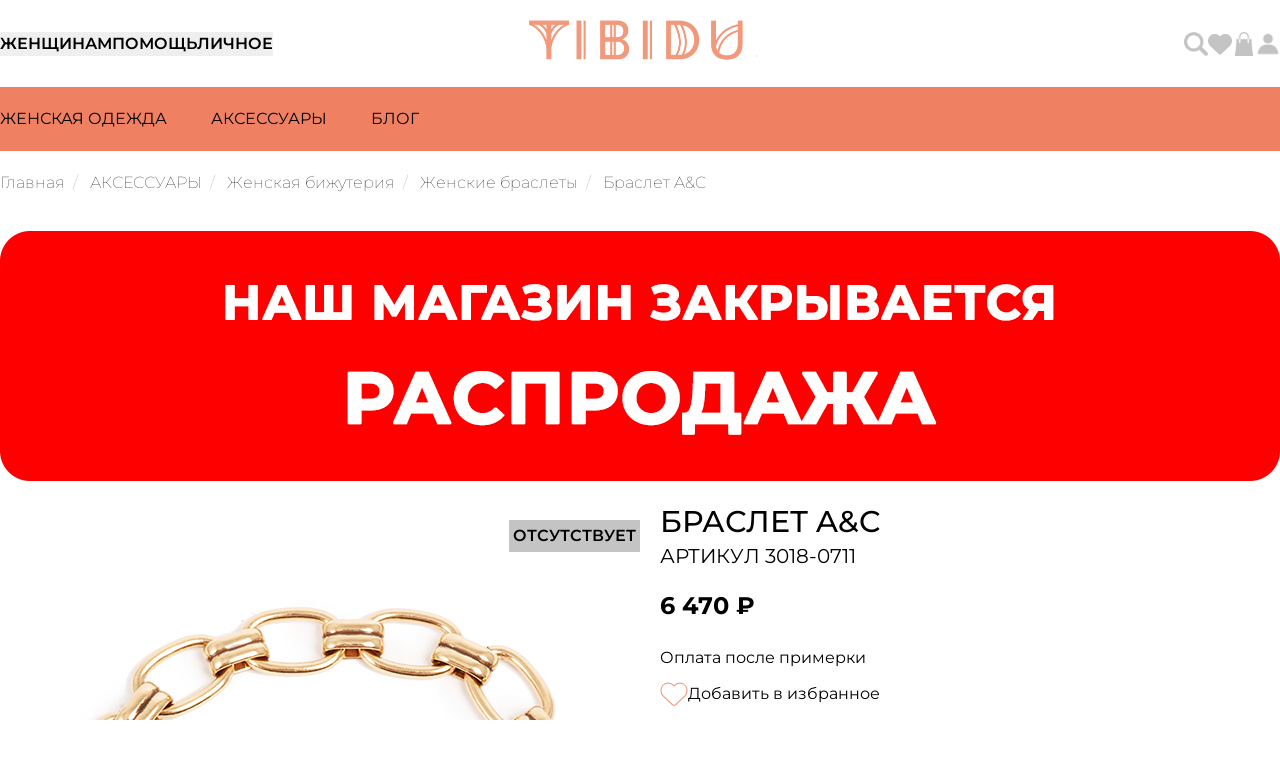

--- FILE ---
content_type: text/html; charset=UTF-8
request_url: https://tibidu.ru/product/braslet-a-c-3018-0711/
body_size: 66115
content:
<!DOCTYPE html>
<html class="page" lang="ru">
    <head>
        <meta charset="UTF-8">
        <meta http-equiv="X-UA-Compatible" content="IE=edge">
        <meta name="viewport" content="width=device-width, initial-scale=1, shrink-to-fit=no">
        <meta http-equiv="Content-Type" content="text/html; charset=UTF-8" />
<meta name="keywords" content="Браслет A&amp;amp;C, фото, описание, цены и характеристики" />
<meta name="description" content="Браслет A&amp;amp;C 3018-0711 купить в интернет-магазине Tibidu.ru. ⭐ Цена: 6&nbsp;470&nbsp;₽. ✔ Быстрая доставка ✔ Оригинальные товары высокого качества. ☎ +7 (8172) 72-22-79" />
<link rel="canonical" href="https://tibidu.ru/product/braslet-a-c-3018-0711/" />
<script data-skip-moving="true">(function(w, d, n) {var cl = "bx-core";var ht = d.documentElement;var htc = ht ? ht.className : undefined;if (htc === undefined || htc.indexOf(cl) !== -1){return;}var ua = n.userAgent;if (/(iPad;)|(iPhone;)/i.test(ua)){cl += " bx-ios";}else if (/Windows/i.test(ua)){cl += ' bx-win';}else if (/Macintosh/i.test(ua)){cl += " bx-mac";}else if (/Linux/i.test(ua) && !/Android/i.test(ua)){cl += " bx-linux";}else if (/Android/i.test(ua)){cl += " bx-android";}cl += (/(ipad|iphone|android|mobile|touch)/i.test(ua) ? " bx-touch" : " bx-no-touch");cl += w.devicePixelRatio && w.devicePixelRatio >= 2? " bx-retina": " bx-no-retina";if (/AppleWebKit/.test(ua)){cl += " bx-chrome";}else if (/Opera/.test(ua)){cl += " bx-opera";}else if (/Firefox/.test(ua)){cl += " bx-firefox";}ht.className = htc ? htc + " " + cl : cl;})(window, document, navigator);</script>


<link href="/bitrix/js/ui/design-tokens/air/dist/air-design-tokens.min.css?1768833559109604" type="text/css" rel="stylesheet"/>
<link href="/bitrix/js/ui/design-tokens/dist/ui.design-tokens.min.css?174488365923463" type="text/css" rel="stylesheet"/>
<link href="/bitrix/js/ui/fonts/opensans/ui.font.opensans.min.css?17448836612320" type="text/css" rel="stylesheet"/>
<link href="/bitrix/js/main/popup/dist/main.popup.bundle.min.css?175067201028056" type="text/css" rel="stylesheet"/>
<link href="/bitrix/js/ui/switcher/dist/ui.switcher.bundle.min.css?17688335736763" type="text/css" rel="stylesheet"/>
<link href="/bitrix/js/ui/cnt/ui.cnt.min.css?17506720204259" type="text/css" rel="stylesheet"/>
<link href="/bitrix/js/ui/cnt/dist/cnt.bundle.min.css?17509265215784" type="text/css" rel="stylesheet"/>
<link href="/bitrix/js/ui/icon-set/icon-base.min.css?17688335601877" type="text/css" rel="stylesheet"/>
<link href="/bitrix/js/ui/icon-set/outline/style.min.css?1768833560108400" type="text/css" rel="stylesheet"/>
<link href="/bitrix/js/ui/icon-set/main/style.min.css?175067202074857" type="text/css" rel="stylesheet"/>
<link href="/bitrix/js/ui/buttons/dist/ui.buttons.bundle.min.css?176883357372758" type="text/css" rel="stylesheet"/>
<link href="/bitrix/js/ui/buttons/icons/ui.buttons.icons.min.css?176883357364508" type="text/css" rel="stylesheet"/>
<link href="/bitrix/js/main/phonenumber/css/phonenumber.min.css?174488365836251" type="text/css" rel="stylesheet"/>
<link href="/bitrix/css/skyweb24.popuppro/animation.min.css?174488365162416" type="text/css" rel="stylesheet"/>
<link href="/bitrix/js/main/core/css/core_popup.min.css?174488365815428" type="text/css" rel="stylesheet"/>
<link href="/bitrix/css/main/font-awesome.min.css?174488365123748" type="text/css" rel="stylesheet"/>
<link href="/bitrix/cache/css/s1/tibidu/template_44a92d6f4b8d7851fff1212c15d4b98b/template_44a92d6f4b8d7851fff1212c15d4b98b_v1.css?1769612729253" type="text/css" rel="stylesheet" data-template-style="true"/>




<script type="extension/settings" data-extension="currency.currency-core">{"region":"ru"}</script>



<!-- Top.Mail.Ru counter --><noscript><div><img src="https://top-fwz1.mail.ru/counter?id= 3302361;js=na" style="position:absolute;left:-9999px;" alt="Top.Mail.Ru" /></div></noscript><!-- /Top.Mail.Ru counter -->



        <title>Браслет A&amp;C 3018-0711 — купить по цене 6&nbsp;470&nbsp;₽ с доставкой - Tibidu.ru</title>
        <meta name="format-detection" content="telephone=no, email=no, date=no, address=no, url=no">
        <meta property="og:type" content="website" />
        <meta property="og:site_name" content="TIBIDU.RU">
        <meta property="og:url" content="https://tibidu.ru/product/braslet-a-c-3018-0711/">
        <meta property="og:title" content="Браслет A&amp;C 3018-0711 — купить по цене 6&nbsp;470&nbsp;₽ с доставкой - Tibidu.ru">
        <meta property="og:description" content="Браслет A&amp;C 3018-0711 купить в интернет-магазине Tibidu.ru. ⭐ Цена: 6&nbsp;470&nbsp;₽. ✔ Быстрая доставка ✔ Оригинальные товары высокого качества. ☎ +7 (8172) 72-22-79">
        <meta property="og:image" content="https://tibidu.ru/local/templates/tibidu/img/og-image.png">
        <meta name="twitter:card" content="summary_large_image" />

        <meta name="apple-mobile-web-app-title" content="TIBIDU.RU"">
        <meta name="application-name" content="TIBIDU.RU"">
        <link rel="shortcut icon" href="/local/templates/tibidu/favicons/favicon.ico">
        <link rel="apple-touch-icon" sizes="144x144" href="/local/templates/tibidu/favicons/android-chrome-192x192.png">
        <link rel="apple-touch-icon" sizes="152x152" href="/local/templates/tibidu/favicons/android-chrome-512x512.png">
        <link rel="icon" type="image/png" sizes="192x192" href="/local/templates/tibidu/favicons/android-chrome-192x192.png">
        <link rel="icon" type="image/png" sizes="16x16" href="/local/templates/tibidu/favicons/favicon-16x16.png">
        <link rel="icon" type="image/png" sizes="32x32" href="/local/templates/tibidu/favicons/favicon-32x32.png">
        <link rel="manifest" href="/local/templates/tibidu/favicons/manifest.json">
        <meta name="msapplication-TileColor" content="#EF8062">
        <meta name="msapplication-TileImage" content="/local/templates/tibidu/favicon/favicons/mstile-150x150.png">
        <meta name="theme-color" content="#EF8062">
        <meta name="msapplication-config" content="/local/templates/tibidu/favicons/browserconfig.xml">
        <link rel="preload" as="style" href="/local/build/assets/app-D8pd_N72.css" /><link rel="stylesheet" href="/local/build/assets/app-D8pd_N72.css" />        <link rel="modulepreload" href="/local/build/assets/app-C5bqebRZ.js" /><link rel="modulepreload" href="/local/build/assets/axios-ngrFHoWO.js" /><link rel="modulepreload" href="/local/build/assets/swiper-Bw--WNS0.js" /><link rel="modulepreload" href="/local/build/assets/choices.js-BxcHAull.js" /><script type="module" src="/local/build/assets/app-C5bqebRZ.js"></script>        <!-- Yandex.Metrika counter -->  <noscript><div><img src="https://mc.yandex.ru/watch/64731271" style="position:absolute; left:-9999px;" alt="" /></div></noscript> <!-- /Yandex.Metrika counter -->        <link rel="preconnect" href="//mc.yandex.ru" crossorigin>
        <link rel="preconnect" href="//pagead2.googlesyndication.com" crossorigin>
        <link rel="preconnect" href="//googletagmanager.comm" crossorigin>
        <link rel="preconnect" href="//code-ya.jivosite.com" crossorigin>
        <link rel="preconnect" href="//bitrix.info" crossorigin>
    <body>
 <div id="core-wrapper">
    <header class="header page-main__header">
    <div class="page-wrapper">
        <div class="header__column">
            <button class="header__hamburger" id="mobile-menu-switcher" aria-label="Развернуть мобильное меню">
                <svg xmlns:xlink="http://www.w3.org/1999/xlink" xmlns="http://www.w3.org/2000/svg" id="body_9" width="25" height="25">
    <g transform="matrix(1.3333334 0 0 1.3333334 0 0)">
        <image x="0" y="0" xlink:href="[data-uri]" preserveAspectRatio="none" width="20" height="20"></image>
    </g>
</svg>
            </button>
            <div class="header__tabs">
                                    <button class="tabs-title" id="woman-menu">Женщинам</button>
                                    <button class="tabs-title" id="help-menu">Помощь</button>
                                    <button class="tabs-title" id="other-personal-menu">Личное</button>
                            </div>
                            <a class="header__logo" href="/" title="Перейти на главную страницу"
                   aria-label="Перейти на главную страницу">
                    <div class="header__logo-svg header__logo-svg--full">
                        <svg xmlns:xlink="http://www.w3.org/1999/xlink" xmlns="http://www.w3.org/2000/svg" width="228" height="40" viewBox="0 0 228 40" fill="none">
    <image width="300" height="40" xlink:href="[data-uri]"></image>
</svg>
                    </div>
                    <svg xmlns:xlink="http://www.w3.org/1999/xlink" xmlns="http://www.w3.org/2000/svg" width="150" height="150" viewBox="0 0 150 150" fill="none" class="header__logo-svg header__logo-svg--small">
    <image width="150" height="150" xlink:href="[data-uri]"></image>
</svg>
                </a>
                        <div class="header__userbar">
                <a href="/search/"
                   class="userbar__link"
                   title="Перейти на страницу поиска"
                   aria-label="Перейти на страницу поиска">
                    <svg xmlns="http://www.w3.org/2000/svg" xmlns:xlink="http://www.w3.org/1999/xlink" width="20" height="20" viewBox="0 0 20 20" fill="none" class="header__userbar-icon">
<rect width="20" height="20" fill="url(#pattern0_1016_159)"></rect>
<defs>
<pattern id="pattern0_1016_159" patternContentUnits="objectBoundingBox" width="1" height="1">
<use xlink:href="#image0_1016_159" transform="scale(0.015625)"></use>
</pattern>
<image id="image0_1016_159" width="64" height="64" xlink:href="[data-uri]"></image>
</defs>
</svg>
                </a>
                <div class="header__userbar">
    <!--'start_frame_cache_bx_authFKauiI'-->            <a href="/personal/favorites" id="favorites" class="userbar__link" title="Перейти в избранное" aria-label="Перейти в избранное">
        <svg xmlns="http://www.w3.org/2000/svg" width="24" height="24" viewBox="0 0 24 24" fill="none" class="header__userbar-icon">
<path d="M2.23125 14.081L10.7016 21.9888C11.0531 22.317 11.5172 22.4998 12 22.4998C12.4828 22.4998 12.9469 22.317 13.2984 21.9888L21.7687 14.081C23.1937 12.7545 24 10.8935 24 8.9482V8.67633C24 5.39976 21.6328 2.60601 18.4031 2.06695C16.2656 1.7107 14.0906 2.40914 12.5625 3.93726L12 4.49976L11.4375 3.93726C9.90938 2.40914 7.73438 1.7107 5.59688 2.06695C2.36719 2.60601 0 5.39976 0 8.67633V8.9482C0 10.8935 0.80625 12.7545 2.23125 14.081Z" fill="#F1977B"></path>
</svg>
    </a>
    <div class="userbar__link" cart-opener data-count="10">
        <span class="userbar__user-icon">
             <svg xmlns:xlink="http://www.w3.org/1999/xlink" xmlns="http://www.w3.org/2000/svg" width="40" height="40" viewBox="0 0 40 40" fill="none" class="header__userbar-icon">
    <rect width="40" height="40" fill="url(#svgBag)"></rect>
    <defs>
        <pattern id="svgBag" patternContentUnits="objectBoundingBox" width="1" height="1">
            <use xlink:href="#svgBag-2" transform="scale(0.015625)"></use>
        </pattern>
        <image id="svgBag-2" width="64" height="64" xlink:href="[data-uri]"></image>
    </defs>
</svg>
                    </span>
    </div>

    <div class="sidebar sidebar-cart hidden" id="cartSidebar">
        <div class="sidebar-wrapper">
            <div class="sidebar-btn-close" cart-opener>
                <svg xmlns="http://www.w3.org/2000/svg" width="16" height="16" viewBox="0 0 16 16">
<path d="M15.0595 3.05898C15.6454 2.47305 15.6454 1.52148 15.0595 0.935547C14.4735 0.349609 13.522 0.349609 12.936 0.935547L8.0001 5.87617L3.05947 0.940234C2.47354 0.354297 1.52197 0.354297 0.936035 0.940234C0.350098 1.52617 0.350098 2.47773 0.936035 3.06367L5.87666 7.99961L0.940723 12.9402C0.354785 13.5262 0.354785 14.4777 0.940723 15.0637C1.52666 15.6496 2.47822 15.6496 3.06416 15.0637L8.0001 10.123L12.9407 15.059C13.5267 15.6449 14.4782 15.6449 15.0642 15.059C15.6501 14.473 15.6501 13.5215 15.0642 12.9355L10.1235 7.99961L15.0595 3.05898Z"></path>
</svg>
            </div>
            <script id="basket-total-template" type="text/html">
    <div class="basket-checkout-container" data-entity="basket-checkout-aligner">
        <div class="basket-checkout-section">
            <div class="basket-checkout-section-inner">
                <div class="basket-coupon-section">
                    <div class="basket-coupon-block-field">
                        {{#COUPON_LIST}}
                        <div class="basket-coupon-alert text-{{CLASS}}">
                            Промокод {{JS_CHECK_CODE}}!
                            <div class="cart-card__action">
                                <button type="button" class="cart-card__close close-link" data-entity="basket-coupon-delete"
                                        data-coupon="{{COUPON}}">

                                    <svg width="16" height="16" viewBox="0 0 16 16" xmlns="http://www.w3.org/2000/svg">
                                    <path d="M15.0595 3.05898C15.6454 2.47305 15.6454 1.52148 15.0595 0.935547C14.4735 0.349609 13.522 0.349609 12.936 0.935547L8.0001 5.87617L3.05947 0.940234C2.47354 0.354297 1.52197 0.354297 0.936035 0.940234C0.350098 1.52617 0.350098 2.47773 0.936035 3.06367L5.87666 7.99961L0.940723 12.9402C0.354785 13.5262 0.354785 14.4777 0.940723 15.0637C1.52666 15.6496 2.47822 15.6496 3.06416 15.0637L8.0001 10.123L12.9407 15.059C13.5267 15.6449 14.4782 15.6449 15.0642 15.059C15.6501 14.473 15.6501 13.5215 15.0642 12.9355L10.1235 7.99961L15.0595 3.05898Z"/>
                                    </svg>
                                </button>
                            </div>
                        </div>
                        {{/COUPON_LIST}}
                        {{^COUPON_LIST}}
                        Введите промокод
                        {{/COUPON_LIST}}
                    </div>
                </div>

                <div class="form">
                    <div class="form-group" style="position: relative;">
                        <input type="text" class="form-control coupon" id="" placeholder=""
                               data-entity="basket-coupon-input">
                        <span class="basket-coupon-block-coupon-btn btn btn-primary">
                            Применить                        </span>
                    </div>
                </div>

                <div class="basket-checkout-block basket-checkout-block-total-price">
                    <div class="basket-checkout-block-total-title">
                        Итого:
                    </div>

                    <div class="basket-checkout-block-total-money">
                        <div class="basket-coupon-block-total-price-current" data-entity="basket-total-price">
                            <div>{{{PRICE_FORMATED}}}</div>
                        </div>
                        {{#DISCOUNT_PRICE_FORMATED}}
                        <div class="basket-coupon-block-total-price-old">
                            {{{PRICE_WITHOUT_DISCOUNT_FORMATED}}}
                        </div>
                        {{/DISCOUNT_PRICE_FORMATED}}
                    </div>
                </div>
            </div>
        </div>


        <div class="basket-checkout-block-delivery">
            {{#HAS_FREE_DELIVERY}}
            <strong>Вам доступна бесплатная доставка</strong>
            {{/HAS_FREE_DELIVERY}}
            {{^HAS_FREE_DELIVERY_PRODUCTS}}
            <p>
                Для бесплатной доставки вам нужно добавить в корзину товар без скидки, или со скидкой не более 90%.            </p>
            {{/HAS_FREE_DELIVERY_PRODUCTS}}

            {{#HAS_FREE_DELIVERY_PRODUCTS}}
            {{^HAS_FREE_DELIVERY}}
                            <p>До бесплатной доставки:  {{{FREE_DELIVERY_NEED}}}</p>
                        {{/HAS_FREE_DELIVERY}}
            {{/HAS_FREE_DELIVERY_PRODUCTS}}
        </div>

        <div class="basket-checkout-block basket-checkout-block-btn">
            <button class="btn btn-lg btn-primary basket-btn-checkout"
                    {{#DISABLE_CHECKOUT}}
                    onclick="document.querySelector('.userbar__user').click();"
                    {{/DISABLE_CHECKOUT}}
            {{^DISABLE_CHECKOUT}}data-entity="basket-checkout-button"{{/DISABLE_CHECKOUT}}
            >
            К оформлению            </button>
        </div>
    </div>
</script>
<script id="basket-item-template" type="text/html">
    <div class="basket-items-list-item-container{{#SHOW_RESTORE}} basket-items-list-item-container-expend{{/SHOW_RESTORE}}"
         id="basket-item-{{ID}}" data-entity="basket-item" data-id="{{ID}}">
        {{#SHOW_RESTORE}}
        <div class="basket-items-list-item-notification">
            <div class="basket-items-list-item-notification-inner basket-items-list-item-notification-removed"
                 id="basket-item-height-aligner-{{ID}}">
                {{#SHOW_LOADING}}
                <div class="basket-items-list-item-overlay"></div>
                {{/SHOW_LOADING}}
                <div class="basket-items-list-item-removed-container">
                    <div>
                        Товар                        <strong>{{NAME}}</strong> удален из корзины.
                    </div>
                    <div class="basket-items-list-item-removed-block">
                        <a href="javascript:void(0)" data-entity="basket-item-restore-button">
                            Восстановить                        </a>
                        <span class="basket-items-list-item-clear-btn"
                              data-entity="basket-item-close-restore-button"></span>
                    </div>
                </div>
            </div>
        </div>
        {{/SHOW_RESTORE}}
        {{^SHOW_RESTORE}}
        <div class="cart-card" id="basket-item-height-aligner-{{ID}}">
            <div class="cart-card__wrapper">
                <div class="cart-card__image">
                    <img decoding="async"
                         loading="lazy"
                         alt="{{NAME}}"
                         src="{{{IMAGE_URL}}}{{^IMAGE_URL}}//place-hold.it/111x160{{/IMAGE_URL}}"/>

                    <div class="catalog-card-labels">
                        {{#LABELS}}
                        <span class="catalog-card-labels-{{key}}">{{text}}</span>
                        {{/LABELS}}
                    </div>
                </div>

                <div class="cart-card__text">
                    <div class="cart-card__title">
                        <h5>{{NAME}}</h5>
                        <div class="cart-card__action">
                            <button type="button" class="product-page-info-favorite" data-id="{{ID_PRODUCT}}">
                                <svg width="24" height="24" viewBox="0 0 24 24" fill="none" xmlns="http://www.w3.org/2000/svg">
                                    <path d="M2.23125 14.081L10.7016 21.9888C11.0531 22.317 11.5172 22.4998 12 22.4998C12.4828 22.4998 12.9469 22.317 13.2984 21.9888L21.7687 14.081C23.1937 12.7545 24 10.8935 24 8.9482V8.67633C24 5.39976 21.6328 2.60601 18.4031 2.06695C16.2656 1.7107 14.0906 2.40914 12.5625 3.93726L12 4.49976L11.4375 3.93726C9.90938 2.40914 7.73438 1.7107 5.59688 2.06695C2.36719 2.60601 0 5.39976 0 8.67633V8.9482C0 10.8935 0.80625 12.7545 2.23125 14.081Z" fill="#F1977B"/>
                                </svg>
                            </button>
                            <button class="cart-card__close  basket-item-actions-remove"
                                    data-entity="basket-item-delete"
                                    type="button">
                                <!--<x-svg src="icons/cross.svg"/>-->

                                <svg width="16" height="16" viewBox="0 0 16 16" xmlns="http://www.w3.org/2000/svg">
                                    <path d="M15.0595 3.05898C15.6454 2.47305 15.6454 1.52148 15.0595 0.935547C14.4735 0.349609 13.522 0.349609 12.936 0.935547L8.0001 5.87617L3.05947 0.940234C2.47354 0.354297 1.52197 0.354297 0.936035 0.940234C0.350098 1.52617 0.350098 2.47773 0.936035 3.06367L5.87666 7.99961L0.940723 12.9402C0.354785 13.5262 0.354785 14.4777 0.940723 15.0637C1.52666 15.6496 2.47822 15.6496 3.06416 15.0637L8.0001 10.123L12.9407 15.059C13.5267 15.6449 14.4782 15.6449 15.0642 15.059C15.6501 14.473 15.6501 13.5215 15.0642 12.9355L10.1235 7.99961L15.0595 3.05898Z"/>
                                </svg>
                            </button>
                        </div>
                    </div>


                    <div class="cart-card__description">
                        {{#PROPS}}
                        <span class="cart-card__article">{{{NAME}}}: {{{VALUE}}}</span>
                        {{/PROPS}}
                        {{#OFFER_PARAM}}
                        <span class="cart-card__article">{{OFFER_PARAM}}</span>
                        {{/OFFER_PARAM}}
                        <span class="cart-card__article">Артикул: {{ ARTICLE }}</span>
                    </div>

                    <div class="cart-card__price">
                        <h5 id="basket-item-sum-price-{{ID}}">{{{SUM_PRICE_FORMATED}}}</h5>
                        {{#SHOW_DISCOUNT_PRICE}}
                        <h5 id="basket-item-sum-price-old-{{ID}}">{{{SUM_FULL_PRICE_FORMATED}}}</h5>
                        {{/SHOW_DISCOUNT_PRICE}}
                    </div>
                </div>

                {{#DETAIL_PAGE_URL}}
                <a href="{{DETAIL_PAGE_URL}}" class="stretched-link"
                   aria-label="Перейти на страницу товара {{NAME}}"></a>
                {{/DETAIL_PAGE_URL}}
            </div>

            {{#NOT_AVAILABLE}}
            <div class="basket-items-list-item-warning-container">
                В данный момент этот товар недоступен.
            </div>
            {{/NOT_AVAILABLE}}
            {{#DELAYED}}
            <div class="basket-items-list-item-warning-container">
                Товар отложен.
                <a href="javascript:void(0)" data-entity="basket-item-remove-delayed">
                    Добавить к заказу?                </a>
            </div>
            {{/DELAYED}}
            {{#WARNINGS.length}}
            <div class="basket-items-list-item-warning-container" data-entity="basket-item-warning-node">
                <span class="close" data-entity="basket-item-warning-close">&times;</span>
                {{#WARNINGS}}
                <div data-entity="basket-item-warning-text">{{{.}}}</div>
                {{/WARNINGS}}
            </div>
            {{/WARNINGS.length}}

        </div>
        {{/SHOW_RESTORE}}
    </div>
</script>


<div class="sidebar__header">
    <h1 class="sidebar__title">Корзина</h1>
    <span class="sidebar__subtitle">0 товаров в корзине</span>
</div>
    <div class="basket-empty">
    <p class="basket-empty-top">
        Ваша корзина пуста    </p>

    <p class="basket-empty-bottom">
        Но вы можете это исправить! :)    </p>
</div>

        </div>
    </div>
        <div class="userbar__user" sidebar-opener>
        <span class="userbar__user-icon">
            <svg xmlns:xlink="http://www.w3.org/1999/xlink" xmlns="http://www.w3.org/2000/svg" width="40" height="40" viewBox="0 0 40 40" fill="none" class="header__userbar-icon">
    <rect width="40" height="40" fill="url(#pattern0)"></rect>
    <defs>
        <pattern id="pattern0" patternContentUnits="objectBoundingBox" width="1" height="1">
            <use xlink:href="#svgProfile" transform="scale(0.015625)"></use>
        </pattern>
        <image id="svgProfile" width="64" height="64" xlink:href="[data-uri]"></image>
    </defs>
</svg>

                    </span>

            </div>

            <div class="sidebar sidebar-profile hidden" id="profileSidebar">
            <div class="sidebar-wrapper">
                <div class="sidebar-btn-close" sidebar-opener>
                    <svg xmlns="http://www.w3.org/2000/svg" width="16" height="16" viewBox="0 0 16 16">
<path d="M15.0595 3.05898C15.6454 2.47305 15.6454 1.52148 15.0595 0.935547C14.4735 0.349609 13.522 0.349609 12.936 0.935547L8.0001 5.87617L3.05947 0.940234C2.47354 0.354297 1.52197 0.354297 0.936035 0.940234C0.350098 1.52617 0.350098 2.47773 0.936035 3.06367L5.87666 7.99961L0.940723 12.9402C0.354785 13.5262 0.354785 14.4777 0.940723 15.0637C1.52666 15.6496 2.47822 15.6496 3.06416 15.0637L8.0001 10.123L12.9407 15.059C13.5267 15.6449 14.4782 15.6449 15.0642 15.059C15.6501 14.473 15.6501 13.5215 15.0642 12.9355L10.1235 7.99961L15.0595 3.05898Z"></path>
</svg>
                </div>
                <h3>Войдите или зарегистрируйтесь чтобы продолжить</h3>

                <div class="sidebar-btn__line">
                    <button id="authLoginButton" class="btn-tertiary selected" type="button" data-tab="login" data-group="auth">
                        Вход                    </button>
                    <button class="btn-tertiary" type="button" data-tab="register" data-group="auth">
                        Регистрация                    </button>
                </div>

                <div data-tab-child="login" data-group="auth" class="selected">
    <div class="bx-system-auth-form">
    
    <form name="system_auth_form6zOYVN" method="post" target="_top" action="/product/braslet-a-c-3018-0711/?product=braslet-a-c-3018-0711">
                    <input type="hidden" name="backurl" value="/product/braslet-a-c-3018-0711/?product=braslet-a-c-3018-0711"/>
        
        
        <input type="hidden" name="AUTH_FORM" value="Y"/>
        <input type="hidden" name="TYPE" value="AUTH"/>
        <input type="hidden" id="USER_REMEMBER_frm" name="USER_REMEMBER" value="Y"/>

        <span class="sidebar__input-name">Email</span>
        <label>
            <input type="text"
                    name="USER_LOGIN"
                    maxlength="50"
                    value=""
                    size="17"/>
        </label>
                <span class="sidebar__input-name">Пароль</span>
        <label>
            <input type="password"
            name="USER_PASSWORD"
            maxlength="255"
            size="17"
            autocomplete="off"/>
        </label>

        <button type="submit" class="register_submit_button">
            Войти        </button>
    </form>
    <p>
        Забыли пароль? Воспользуйтесь авторизацией через письмо.    </p>
    <p>
        <button type="button" id="authEmailButton">
            Получить письмо        </button>
    </p>

    <p>
        Если Вы испытываете трудности со входом в личный кабинет, напишите нам смс или сообщение в WhatsApp по номеру <a class="base-link" href="tel:+79814204759">+7&nbsp;981&nbsp;420-47-59</a>    </p>
</div>
</div>
                <form class="hidden" action="" enctype="multipart/form-data" id="authEmailForm">
    <span class="sidebar__input-name">E-mail</span>
    <label>
        <input type="email"
                id="emailAuthInput"
                autocomplete="email"
                required>
    </label>
    <button type="button" id="emailSendButton">
        Получить письмо    </button>
    <button type="button" id="emailBackButton">
        Назад    </button>
</form>
                <form data-tab-child="register" data-group="auth" method="post" action="" enctype="multipart/form-data"
      id="userRegForm">

    <span class="sidebar__input-name">Фамилия</span>
    <label>
        <input type="text"
               required
               id="regSurname"
               autocomplete="family-name"/>
    </label>
    <span class="sidebar__input-name">Имя</span>
    <label>
        <input type="text"
               required
               id="regName"
               autocomplete="given-name"/>
    </label>
    <span class="sidebar__input-name">Отчество</span>
    <label>
        <input type="text"
               required
               id="regPatronymic"
               autocomplete="additional-name"/>
    </label>
    <span class="sidebar__input-name">Телефон</span>
    <label>
        <input type="tel"
               required
               id="regPhone"
               autocomplete="tel"/>
    </label>
    <span class="sidebar__input-name">E-mail</span>
    <label>
        <input type="email"
               required
               autocomplete="email"
               id="regEmail"/>
    </label>
    <span class="sidebar__input-name">Дата рождения</span>
    <label>
        <input type="date"
               autocomplete="bday"
               id="regBirth"
               max="2026-01-30"/>
    </label>
    <span class="sidebar__input-name">Пароль</span>
    <label>
        <input size="30"
               type="password"
               autocomplete="new-password"
               required
               id="regPassword"/>
    </label>
    <span class="sidebar__input-name">Подтверждение пароля</span>
    <label>
        <input size="30"
               type="password"
               autocomplete="new-password"
               required
               id="regConfirmPassword"/>
    </label>
    <label class="sidebar__checkbox">
        <input type="checkbox"
               value="Y"
               checked
               id="regSubscribe"/>
        <span class="sidebar__input-name">Подписаться на новости и скидки</span>
    </label>
    <label class="sidebar__checkbox">
        <input type="checkbox"
               value="Y"
               checked
               id="reqPersonal"/>
        <span class="sidebar__input-name">Я даю <a class="highlighted-link" href="https://tibidu.ru/personal-data/" target="_blank">согласие</a> на обработку персональных данных</span>
    </label><label class="sidebar__checkbox">
        <input type="checkbox"
               value="Y"
               checked
               id="reqPolicy"/>
        <span class="sidebar__input-name">Я <a class="highlighted-link" href="https://tibidu.ru/policy/" target="_blank">ознакомился</a> с Политикой конфиденциальности</span>
    </label>
    <button type="submit" id="userRegisterBtn">
        Зарегистрироваться    </button>
</form>
            </div>
        </div>
        <!--'end_frame_cache_bx_authFKauiI'--></div>
            </div>
        </div>
    </div>
    <div class="submenu">
        <nav>
    <div class="page-wrapper">
                    <ul id="woman-menu-block"
                class="submenu__list woman selected">
                                    <li>
                        <a class="submenu__link" data-id="1235"
                           href="/catalog/zhenshchinam/">Женская одежда</a>
                    </li>
                                    <li>
                        <a class="submenu__link" data-id="1202"
                           href="/catalog/aksessuary/">АКСЕССУАРЫ</a>
                    </li>
                                    <li>
                        <a class="submenu__link" data-id=""
                           href="/blog/">Блог</a>
                    </li>
                            </ul>
                    <ul id="help-menu-block"
                class="submenu__list help ">
                                    <li>
                        <a class="submenu__link" data-id=""
                           href="/info/buy/">Покупка</a>
                    </li>
                                    <li>
                        <a class="submenu__link" data-id=""
                           href="/info/pay/">Оплата</a>
                    </li>
                                    <li>
                        <a class="submenu__link" data-id=""
                           href="/info/delivery/">Доставка</a>
                    </li>
                                    <li>
                        <a class="submenu__link" data-id=""
                           href="/info/refund/">Возврат</a>
                    </li>
                                    <li>
                        <a class="submenu__link" data-id=""
                           href="/info/guarantee/">Гарантии</a>
                    </li>
                                    <li>
                        <a class="submenu__link" data-id=""
                           href="/info/bonus/">Бонусная система </a>
                    </li>
                            </ul>
                    <ul id="other-personal-menu-block"
                class="submenu__list other-personal ">
                                    <li>
                        <a class="submenu__link" data-id=""
                           href="/about/">Об авторах</a>
                    </li>
                                    <li>
                        <a class="submenu__link" data-id=""
                           href="/blog/">Блог</a>
                    </li>
                            </ul>
            </div>
</nav>

<div class="dropdown-wrapper">
            <div class="page-wrapper dropdown-element" data-id="1235">
                            <a href="/catalog/zhenshchinam/bluzy_i_rubashki/">
                    Блузы и рубашки
                </a>
                            <a href="/catalog/zhenshchinam/bryuki/">
                    Брюки
                </a>
                            <a href="/catalog/zhenshchinam/verkhnyaya_odezhda/">
                    Верхняя одежда
                </a>
                            <a href="/catalog/zhenshchinam/dzhempery_svitery_i_kardigany/">
                    Джемперы, свитеры и кардиганы
                </a>
                            <a href="/catalog/zhenshchinam/dzhinsy/">
                    Джинсы
                </a>
                            <a href="/catalog/zhenshchinam/kombinezony/">
                    Комбинезоны
                </a>
                            <a href="/catalog/zhenshchinam/kupalniki_plyazhnaya_odezhda/">
                    Купальники, пляжная одежда
                </a>
                            <a href="/catalog/zhenshchinam/pidzhaki_i_kostyumy/">
                    Пиджаки и костюмы
                </a>
                            <a href="/catalog/zhenshchinam/platya_i_sarafany/">
                    Платья и сарафаны
                </a>
                            <a href="/catalog/zhenshchinam/sportivnye_kostyumy_1/">
                    Спортивные костюмы
                </a>
                            <a href="/catalog/zhenshchinam/tolstovki_i_svitshoty_1/">
                    Толстовки и свитшоты
                </a>
                            <a href="/catalog/zhenshchinam/tuniki/">
                    Туники
                </a>
                            <a href="/catalog/zhenshchinam/futbolki_i_polo_1/">
                    Футболки и поло
                </a>
                            <a href="/catalog/zhenshchinam/shorty_1/">
                    Шорты
                </a>
                            <a href="/catalog/zhenshchinam/yubki_1/">
                    Юбки
                </a>
                    </div>
            <div class="page-wrapper dropdown-element" data-id="1202">
                            <a href="/catalog/aksessuary/noosa_amsterdam/">
                    Noosa-Amsterdam
                </a>
                            <a href="/catalog/aksessuary/bizhuteriya/">
                    Бижутерия
                </a>
                            <a href="/catalog/aksessuary/golovnye_ubory/">
                    Головные уборы
                </a>
                            <a href="/catalog/aksessuary/palantiny_platki_sharfy/">
                    Палантины, платки, шарфы
                </a>
                            <a href="/catalog/aksessuary/perchatki_i_varezhki/">
                    Перчатки и варежки
                </a>
                            <a href="/catalog/aksessuary/remni_i_poyasa/">
                    Ремни и пояса
                </a>
                            <a href="/catalog/aksessuary/sumki_i_ryukzaki_1/">
                    Сумки и рюкзаки
                </a>
                    </div>
    </div>

    </div>
    <div id="mobile-menu">
        <nav class="nav-wrapper-menu">
    <div class="page-wrapper" id="mobile-main">
                    <ul id="woman-menu-switcher-mobile" class="mobilemenu__list woman selected">
                                                            <li data-id="1235">
                            <button type="button">Женская одежда</button>
                        </li>
                                                                                <li data-id="1202">
                            <button type="button">АКСЕССУАРЫ</button>
                        </li>
                                                                                <li>
                            <a data-id=""
                               href="/blog/">Блог</a>
                        </li>
                                                </ul>
            </div>
    <div class="dropdown-wrapper">
        <button class="btn btn-link hidden" type="button" id="mobile-back-link">
            <svg xmlns="http://www.w3.org/2000/svg" xmlns:xlink="http://www.w3.org/1999/xlink" fill="#000000" height="20px" width="20px" version="1.1" id="Layer_1" viewBox="0 0 330 330" xml:space="preserve">
<path id="XMLID_222_" d="M250.606,154.389l-150-149.996c-5.857-5.858-15.355-5.858-21.213,0.001  c-5.857,5.858-5.857,15.355,0.001,21.213l139.393,139.39L79.393,304.394c-5.857,5.858-5.857,15.355,0.001,21.213  C82.322,328.536,86.161,330,90,330s7.678-1.464,10.607-4.394l149.999-150.004c2.814-2.813,4.394-6.628,4.394-10.606  C255,161.018,253.42,157.202,250.606,154.389z"></path>
</svg>
        Назад
    </button>
                    <div class="page-wrapper dropdown-element-mobile" data-id="1235">
                                    <a href="/catalog/zhenshchinam" style="">Все товары</a>
                                    <a href="/catalog/zhenshchinam/bluzy_i_rubashki/" style="">Блузы и рубашки</a>
                                    <a href="/catalog/zhenshchinam/bryuki/" style="">Брюки</a>
                                    <a href="/catalog/zhenshchinam/verkhnyaya_odezhda/" style="">Верхняя одежда</a>
                                    <a href="/catalog/zhenshchinam/dzhempery_svitery_i_kardigany/" style="">Джемперы, свитеры и кардиганы</a>
                                    <a href="/catalog/zhenshchinam/dzhinsy/" style="">Джинсы</a>
                                    <a href="/catalog/zhenshchinam/kombinezony/" style="">Комбинезоны</a>
                                    <a href="/catalog/zhenshchinam/kupalniki_plyazhnaya_odezhda/" style="">Купальники, пляжная одежда</a>
                                    <a href="/catalog/zhenshchinam/pidzhaki_i_kostyumy/" style="">Пиджаки и костюмы</a>
                                    <a href="/catalog/zhenshchinam/platya_i_sarafany/" style="">Платья и сарафаны</a>
                                    <a href="/catalog/zhenshchinam/sportivnye_kostyumy_1/" style="">Спортивные костюмы</a>
                                    <a href="/catalog/zhenshchinam/tolstovki_i_svitshoty_1/" style="">Толстовки и свитшоты</a>
                                    <a href="/catalog/zhenshchinam/tuniki/" style="">Туники</a>
                                    <a href="/catalog/zhenshchinam/futbolki_i_polo_1/" style="">Футболки и поло</a>
                                    <a href="/catalog/zhenshchinam/shorty_1/" style="">Шорты</a>
                                    <a href="/catalog/zhenshchinam/yubki_1/" style="">Юбки</a>
                            </div>
                    <div class="page-wrapper dropdown-element-mobile" data-id="1202">
                                    <a href="/catalog/aksessuary" style="">Все товары</a>
                                    <a href="/catalog/aksessuary/noosa_amsterdam/" style="">Noosa-Amsterdam</a>
                                    <a href="/catalog/aksessuary/bizhuteriya/" style="">Бижутерия</a>
                                    <a href="/catalog/aksessuary/golovnye_ubory/" style="">Головные уборы</a>
                                    <a href="/catalog/aksessuary/palantiny_platki_sharfy/" style="">Палантины, платки, шарфы</a>
                                    <a href="/catalog/aksessuary/perchatki_i_varezhki/" style="">Перчатки и варежки</a>
                                    <a href="/catalog/aksessuary/remni_i_poyasa/" style="">Ремни и пояса</a>
                                    <a href="/catalog/aksessuary/sumki_i_ryukzaki_1/" style="">Сумки и рюкзаки</a>
                            </div>
            </div>
</nav>
    </div>
</header>
    <main class="content page-wrapper">
                <div class="breadcrumbs">
        <ul itemscope="" itemtype="https://schema.org/BreadcrumbList">
            <li>
                <a class="breadcrumbs-a" href="/" title="Главная">
                    <span>Главная</span>
                </a>
            </li>
                                                <li itemprop="itemListElement" itemscope="itemscope"
                        itemtype="https://schema.org/ListItem">
                        <a class="breadcrumbs-a" href="/catalog/aksessuary/"
                           title="АКСЕССУАРЫ" itemprop="item">
                            <span itemprop="name" content="0">АКСЕССУАРЫ</span>
                        </a>
                        <meta itemprop="position" content="0">
                    </li>
                                                                <li itemprop="itemListElement" itemscope="itemscope"
                        itemtype="https://schema.org/ListItem">
                        <a class="breadcrumbs-a" href="/catalog/aksessuary/bizhuteriya/"
                           title="Женская бижутерия" itemprop="item">
                            <span itemprop="name" content="1">Женская бижутерия</span>
                        </a>
                        <meta itemprop="position" content="1">
                    </li>
                                                                <li itemprop="itemListElement" itemscope="itemscope"
                        itemtype="https://schema.org/ListItem">
                        <a class="breadcrumbs-a" href="/catalog/aksessuary/bizhuteriya/braslety/"
                           title="Женские браслеты" itemprop="item">
                            <span itemprop="name" content="2">Женские браслеты</span>
                        </a>
                        <meta itemprop="position" content="2">
                    </li>
                                                                <li itemprop="itemListElement" itemscope="itemscope"
                        itemtype="https://schema.org/ListItem">
                        <span itemprop="name">Браслет A&amp;C</span>
                        <meta itemprop="position" content="3">
                    </li>
                                    </ul>
    </div>
        <div class="banner-catalog">
        <div class="banner-catalog-wrapper">
            <picture>
                                    <source media="(max-width: 960px)" srcset="/upload/iblock/898/nlqrumkini6rcob1xhgmxpyx44257a71.jpg" />
                                <img class="banner-catalog-image"
                     decoding="async"
                     loading="lazy"
                     src="/upload/iblock/74d/fypifnecc1slvwyezr42jssoi7mg1gi3.jpg"
                     alt=""
                     title=""
                     width="1280"
                     height="250"
                />
            </picture>
                            <a href="https://tibidu.ru/catalog/zhenshchinam/" class="stretched-link" aria-hidden="true"></a>
                    </div>
    </div>
                    <div>
    <section class="product-page-section product-page-main-info">
        <div class="product-page-images">
            <div class="product-page-labels">
                                    <span class="catalog-card-labels-not-available">Отсутствует</span>
                            </div>

            <div class="swiper productelementslider">
                <div class="swiper-wrapper">
                                            <div class="swiper-slide">
                            <div >
                                <img class="product-page-image"
                                     src="/upload/iblock/329/vndvfp3uuvdlacq8ubi3p2s0f29ckwlz.jpg"
                                     alt="Браслет A&amp;amp;C 3018-0711"
                                     title="Купить Браслет A&amp;amp;C 3018-0711"
                                     height="925"
                                     width="640"
                                />
                            </div>
                        </div>
                                                                                                    </div>
                <div class="swiper-button-prev"></div>
                <div class="swiper-button-next"></div>
            </div>
            <div class="swiper productelementpreviewslider">
                <div class="swiper-wrapper">
                                            <div class="swiper-slide">
                            <img class="product-page-preview" src="/upload/iblock/329/vndvfp3uuvdlacq8ubi3p2s0f29ckwlz.jpg"
                                 alt="Браслет A&amp;amp;C 3018-0711"
                                 title="Купить Браслет A&amp;amp;C 3018-0711"
                                 height="925"
                                 width="640"/>
                        </div>
                                                                                                    </div>
            </div>
        </div>
    </section>

    <section class="product-page-section product-page-side-info">
        <div class="product-page-info">
            <div class="product-page-info-sticky-wrapper">
                <h1 class="product-page-info-name">Браслет A&C</h1>
                                                    <p class="product-page-info-additional">
                        Артикул                        3018-0711
                    </p>
                                <p class="product-page-info-price">
                    6&nbsp;470&nbsp;₽

                    
                    <span class="bonus" id="lb_ajax_95384"></span>
                </p>


                
                <p class="product-page-additional-info">
                    Оплата после примерки                </p>

                                <button class="btn btn-neutral product-page-info-favorite" type="button" id="favorite-button" data-id="95384">
            <svg xmlns="http://www.w3.org/2000/svg" width="24" height="24" viewBox="0 0 24 24" fill="none">
<path d="M2.23125 14.081L10.7016 21.9888C11.0531 22.317 11.5172 22.4998 12 22.4998C12.4828 22.4998 12.9469 22.317 13.2984 21.9888L21.7687 14.081C23.1937 12.7545 24 10.8935 24 8.9482V8.67633C24 5.39976 21.6328 2.60601 18.4031 2.06695C16.2656 1.7107 14.0906 2.40914 12.5625 3.93726L12 4.49976L11.4375 3.93726C9.90938 2.40914 7.73438 1.7107 5.59688 2.06695C2.36719 2.60601 0 5.39976 0 8.67633V8.9482C0 10.8935 0.80625 12.7545 2.23125 14.081Z" fill="#F1977B"></path>
</svg>
        <span class="btn-text">Добавить в избранное</span>
    </button>
            </div>
        </div>
    </section>

            <section class="product-page-section product-page-main-info">
            <h2 class="product-page-heading">
                Описание            </h2>
            <div class="product-page-desctiption">
                Браслет с золотым покрытием cо вставкой из эмали.
            </div>
        </section>
    
            <section class="product-page-section product-page-main-info">
            <h2 class="product-page-heading">
                Информация о товаре            </h2>
            <table class="table product-page-properties-table">
                                                        <tr>
                        <th data-code="SOSTAV">Состав</th>
                        <td>Бижутерный сплав с гальваническим золотым покрытием 5 мкм</td>
                    </tr>
                                                        <tr>
                        <th data-code="CML2_ARTICLE">Артикул</th>
                        <td>3018-0711</td>
                    </tr>
                                                        <tr>
                        <th data-code="STRANA_BRENDA">Страна бренда</th>
                        <td>Норвегия</td>
                    </tr>
                                                        <tr>
                        <th data-code="TSVET">Цвет</th>
                        <td>Золотой</td>
                    </tr>
                                                        <tr>
                        <th data-code="BRAND">Бренд</th>
                        <td>A&amp;amp;C</td>
                    </tr>
                                                        <tr>
                        <th data-code="VSTAVKA">Вставка</th>
                        <td>Эмаль, стекло</td>
                    </tr>
                            </table>
        </section>
    </div>

<script type="application/ld+json">{"@context":"https:\/\/schema.org","@type":"Product","name":"\u0411\u0440\u0430\u0441\u043b\u0435\u0442 A&C","image":"https:\/\/tibidu.ru\/upload\/iblock\/329\/vndvfp3uuvdlacq8ubi3p2s0f29ckwlz.jpg","offers":{"@type":"Offer","price":6470,"priceCurrency":"RUB","url":"https:\/\/tibidu.ru\/product\/braslet-a-c-3018-0711\/","priceValidUntil":"2026-03-02T11:26:54.071361Z","availability":"https:\/\/schema.org\/InStock"},"brand":{"@type":"Brand","name":"A&amp;C"},"model":"3018-0711","description":"\u0411\u0440\u0430\u0441\u043b\u0435\u0442 \u0441 \u0437\u043e\u043b\u043e\u0442\u044b\u043c \u043f\u043e\u043a\u0440\u044b\u0442\u0438\u0435\u043c c\u043e \u0432\u0441\u0442\u0430\u0432\u043a\u043e\u0439 \u0438\u0437 \u044d\u043c\u0430\u043b\u0438."}</script>
    <section class="product-page-section">
    <div class="product-groups-switcher">
                                            </div>
            <div class="product-groups hidden" id="group-associated">
            <div class="swiper productslider">
    <div class="swiper-wrapper">
            </div>
    <div class="swiper-button-prev"></div>
    <div class="swiper-button-next"></div>
</div>
        </div>
            <div class="product-groups hidden" id="group-viewed">
            <div class="swiper productslider">
    <div class="swiper-wrapper">
            </div>
    <div class="swiper-button-prev"></div>
    <div class="swiper-button-next"></div>
</div>
        </div>
    </section>
    </main>
    <footer class="footer">
    <div class="footer-wrapper">
        <div class="footer-address">
                            <a href="/" title="Перейти на главную страницу" aria-label="Перейти на главную страницу">
                    <svg xmlns:xlink="http://www.w3.org/1999/xlink" xmlns="http://www.w3.org/2000/svg" width="228" height="40" viewBox="0 0 228 40" fill="none">
    <image width="300" height="40" xlink:href="[data-uri]"></image>
</svg>
                </a>
            
            <div><address>
Вологда<br>
Ленинградская, 44<br>
Пн-Пт 10 - 19<br>
Сб-Вс, Праздники 10 - 18
</address>
</div>
        </div>

        <div class="footer-right">
            <nav class="footer-navigation">
            <a href="/about/">О нас</a>
            <a href="/blog/">Блог</a>
            <a href="/info/buy/">Покупка</a>
            <a href="/info/pay/">Оплата</a>
            <a href="/info/delivery/">Доставка</a>
            <a href="/info/refund/">Возврат</a>
            <a href="/info/guarantee/">Гарантии</a>
            <a href="/info/contacts/">Контакты</a>
            <a href="/info/bonus/">Бонусная система</a>
    </nav>


            <div class="footer-social">
    <span>Социальные сети</span>
    <div>
                    <a href="https://wa.me/79814204759" target="_blank" rel="nofollow noreferrer noopener">
                Whatsapp
            </a>
                    <a href="https://vk.com/public177310891" target="_blank" rel="nofollow noreferrer noopener">
                Vkontakte
            </a>
            </div>
</div>

                            <div class="footer-phone">
                    <span>Телефон</span>
                    <a href="tel:+78172722279">+7(8172)72-22-79</a>
                </div>
                    </div>
    </div>

    <div class="footer-additional">
                    
            <a href="/personal-data/">Персональные данные</a>
                    
            <a href="/policy/">Политика конфиденциальности</a>
            </div>

</footer>


        <script type="application/ld+json">{"@context":"https:\/\/schema.org","@graph":[{"@context":"https:\/\/schema.org","@type":"SiteNavigationElement","name":"\u0416\u0435\u043d\u0441\u043a\u0430\u044f \u043e\u0434\u0435\u0436\u0434\u0430","url":"https:\/\/tibidu.ru\/catalog\/zhenshchinam\/"},{"@context":"https:\/\/schema.org","@type":"SiteNavigationElement","name":"\u0411\u043b\u0443\u0437\u044b \u0438 \u0440\u0443\u0431\u0430\u0448\u043a\u0438","url":"https:\/\/tibidu.ru\/catalog\/zhenshchinam\/bluzy_i_rubashki\/"},{"@context":"https:\/\/schema.org","@type":"SiteNavigationElement","name":"\u0411\u0440\u044e\u043a\u0438","url":"https:\/\/tibidu.ru\/catalog\/zhenshchinam\/bryuki\/"},{"@context":"https:\/\/schema.org","@type":"SiteNavigationElement","name":"\u0412\u0435\u0440\u0445\u043d\u044f\u044f \u043e\u0434\u0435\u0436\u0434\u0430","url":"https:\/\/tibidu.ru\/catalog\/zhenshchinam\/verkhnyaya_odezhda\/"},{"@context":"https:\/\/schema.org","@type":"SiteNavigationElement","name":"\u0414\u0436\u0435\u043c\u043f\u0435\u0440\u044b, \u0441\u0432\u0438\u0442\u0435\u0440\u044b \u0438 \u043a\u0430\u0440\u0434\u0438\u0433\u0430\u043d\u044b","url":"https:\/\/tibidu.ru\/catalog\/zhenshchinam\/dzhempery_svitery_i_kardigany\/"},{"@context":"https:\/\/schema.org","@type":"SiteNavigationElement","name":"\u0414\u0436\u0438\u043d\u0441\u044b","url":"https:\/\/tibidu.ru\/catalog\/zhenshchinam\/dzhinsy\/"},{"@context":"https:\/\/schema.org","@type":"SiteNavigationElement","name":"\u041a\u043e\u043c\u0431\u0438\u043d\u0435\u0437\u043e\u043d\u044b","url":"https:\/\/tibidu.ru\/catalog\/zhenshchinam\/kombinezony\/"},{"@context":"https:\/\/schema.org","@type":"SiteNavigationElement","name":"\u041a\u0443\u043f\u0430\u043b\u044c\u043d\u0438\u043a\u0438, \u043f\u043b\u044f\u0436\u043d\u0430\u044f \u043e\u0434\u0435\u0436\u0434\u0430","url":"https:\/\/tibidu.ru\/catalog\/zhenshchinam\/kupalniki_plyazhnaya_odezhda\/"},{"@context":"https:\/\/schema.org","@type":"SiteNavigationElement","name":"\u041f\u0438\u0434\u0436\u0430\u043a\u0438 \u0438 \u043a\u043e\u0441\u0442\u044e\u043c\u044b","url":"https:\/\/tibidu.ru\/catalog\/zhenshchinam\/pidzhaki_i_kostyumy\/"},{"@context":"https:\/\/schema.org","@type":"SiteNavigationElement","name":"\u041f\u043b\u0430\u0442\u044c\u044f \u0438 \u0441\u0430\u0440\u0430\u0444\u0430\u043d\u044b","url":"https:\/\/tibidu.ru\/catalog\/zhenshchinam\/platya_i_sarafany\/"},{"@context":"https:\/\/schema.org","@type":"SiteNavigationElement","name":"\u0421\u043f\u043e\u0440\u0442\u0438\u0432\u043d\u044b\u0435 \u043a\u043e\u0441\u0442\u044e\u043c\u044b","url":"https:\/\/tibidu.ru\/catalog\/zhenshchinam\/sportivnye_kostyumy_1\/"},{"@context":"https:\/\/schema.org","@type":"SiteNavigationElement","name":"\u0422\u043e\u043b\u0441\u0442\u043e\u0432\u043a\u0438 \u0438 \u0441\u0432\u0438\u0442\u0448\u043e\u0442\u044b","url":"https:\/\/tibidu.ru\/catalog\/zhenshchinam\/tolstovki_i_svitshoty_1\/"},{"@context":"https:\/\/schema.org","@type":"SiteNavigationElement","name":"\u0422\u0443\u043d\u0438\u043a\u0438","url":"https:\/\/tibidu.ru\/catalog\/zhenshchinam\/tuniki\/"},{"@context":"https:\/\/schema.org","@type":"SiteNavigationElement","name":"\u0424\u0443\u0442\u0431\u043e\u043b\u043a\u0438 \u0438 \u043f\u043e\u043b\u043e","url":"https:\/\/tibidu.ru\/catalog\/zhenshchinam\/futbolki_i_polo_1\/"},{"@context":"https:\/\/schema.org","@type":"SiteNavigationElement","name":"\u0428\u043e\u0440\u0442\u044b","url":"https:\/\/tibidu.ru\/catalog\/zhenshchinam\/shorty_1\/"},{"@context":"https:\/\/schema.org","@type":"SiteNavigationElement","name":"\u042e\u0431\u043a\u0438","url":"https:\/\/tibidu.ru\/catalog\/zhenshchinam\/yubki_1\/"},{"@context":"https:\/\/schema.org","@type":"SiteNavigationElement","name":"\u0410\u041a\u0421\u0415\u0421\u0421\u0423\u0410\u0420\u042b","url":"https:\/\/tibidu.ru\/catalog\/aksessuary\/"},{"@context":"https:\/\/schema.org","@type":"SiteNavigationElement","name":"Noosa-Amsterdam","url":"https:\/\/tibidu.ru\/catalog\/aksessuary\/noosa_amsterdam\/"},{"@context":"https:\/\/schema.org","@type":"SiteNavigationElement","name":"\u0411\u0438\u0436\u0443\u0442\u0435\u0440\u0438\u044f","url":"https:\/\/tibidu.ru\/catalog\/aksessuary\/bizhuteriya\/"},{"@context":"https:\/\/schema.org","@type":"SiteNavigationElement","name":"\u0413\u043e\u043b\u043e\u0432\u043d\u044b\u0435 \u0443\u0431\u043e\u0440\u044b","url":"https:\/\/tibidu.ru\/catalog\/aksessuary\/golovnye_ubory\/"},{"@context":"https:\/\/schema.org","@type":"SiteNavigationElement","name":"\u041f\u0430\u043b\u0430\u043d\u0442\u0438\u043d\u044b, \u043f\u043b\u0430\u0442\u043a\u0438, \u0448\u0430\u0440\u0444\u044b","url":"https:\/\/tibidu.ru\/catalog\/aksessuary\/palantiny_platki_sharfy\/"},{"@context":"https:\/\/schema.org","@type":"SiteNavigationElement","name":"\u041f\u0435\u0440\u0447\u0430\u0442\u043a\u0438 \u0438 \u0432\u0430\u0440\u0435\u0436\u043a\u0438","url":"https:\/\/tibidu.ru\/catalog\/aksessuary\/perchatki_i_varezhki\/"},{"@context":"https:\/\/schema.org","@type":"SiteNavigationElement","name":"\u0420\u0435\u043c\u043d\u0438 \u0438 \u043f\u043e\u044f\u0441\u0430","url":"https:\/\/tibidu.ru\/catalog\/aksessuary\/remni_i_poyasa\/"},{"@context":"https:\/\/schema.org","@type":"SiteNavigationElement","name":"\u0421\u0443\u043c\u043a\u0438 \u0438 \u0440\u044e\u043a\u0437\u0430\u043a\u0438","url":"https:\/\/tibidu.ru\/catalog\/aksessuary\/sumki_i_ryukzaki_1\/"},{"@context":"https:\/\/schema.org","@type":"SiteNavigationElement","name":"\u0411\u043b\u043e\u0433","url":"https:\/\/tibidu.ru\/blog\/"},{"@context":"https:\/\/schema.org","@type":"SiteNavigationElement","name":"\u041f\u043e\u043a\u0443\u043f\u043a\u0430","url":"https:\/\/tibidu.ru\/info\/buy\/"},{"@context":"https:\/\/schema.org","@type":"SiteNavigationElement","name":"\u041e\u043f\u043b\u0430\u0442\u0430","url":"https:\/\/tibidu.ru\/info\/pay\/"},{"@context":"https:\/\/schema.org","@type":"SiteNavigationElement","name":"\u0414\u043e\u0441\u0442\u0430\u0432\u043a\u0430","url":"https:\/\/tibidu.ru\/info\/delivery\/"},{"@context":"https:\/\/schema.org","@type":"SiteNavigationElement","name":"\u0412\u043e\u0437\u0432\u0440\u0430\u0442","url":"https:\/\/tibidu.ru\/info\/refund\/"},{"@context":"https:\/\/schema.org","@type":"SiteNavigationElement","name":"\u0413\u0430\u0440\u0430\u043d\u0442\u0438\u0438","url":"https:\/\/tibidu.ru\/info\/guarantee\/"},{"@context":"https:\/\/schema.org","@type":"SiteNavigationElement","name":"\u0411\u043e\u043d\u0443\u0441\u043d\u0430\u044f \u0441\u0438\u0441\u0442\u0435\u043c\u0430 ","url":"https:\/\/tibidu.ru\/info\/bonus\/"},{"@context":"https:\/\/schema.org","@type":"SiteNavigationElement","name":"\u041e\u0431 \u0430\u0432\u0442\u043e\u0440\u0430\u0445","url":"https:\/\/tibidu.ru\/about\/"},{"@context":"https:\/\/schema.org","@type":"SiteNavigationElement","name":"\u0411\u043b\u043e\u0433","url":"https:\/\/tibidu.ru\/blog\/"}]}</script>    <script type="application/ld+json">{"@context":"https:\/\/schema.org","@graph":[{"@context":"https:\/\/schema.org","@type":"SiteNavigationElement","name":"\u041e \u043d\u0430\u0441","url":"https:\/\/tibidu.ru\/about\/"},{"@context":"https:\/\/schema.org","@type":"SiteNavigationElement","name":"\u0411\u043b\u043e\u0433","url":"https:\/\/tibidu.ru\/blog\/"},{"@context":"https:\/\/schema.org","@type":"SiteNavigationElement","name":"\u041f\u043e\u043a\u0443\u043f\u043a\u0430","url":"https:\/\/tibidu.ru\/info\/buy\/"},{"@context":"https:\/\/schema.org","@type":"SiteNavigationElement","name":"\u041e\u043f\u043b\u0430\u0442\u0430","url":"https:\/\/tibidu.ru\/info\/pay\/"},{"@context":"https:\/\/schema.org","@type":"SiteNavigationElement","name":"\u0414\u043e\u0441\u0442\u0430\u0432\u043a\u0430","url":"https:\/\/tibidu.ru\/info\/delivery\/"},{"@context":"https:\/\/schema.org","@type":"SiteNavigationElement","name":"\u0412\u043e\u0437\u0432\u0440\u0430\u0442","url":"https:\/\/tibidu.ru\/info\/refund\/"},{"@context":"https:\/\/schema.org","@type":"SiteNavigationElement","name":"\u0413\u0430\u0440\u0430\u043d\u0442\u0438\u0438","url":"https:\/\/tibidu.ru\/info\/guarantee\/"},{"@context":"https:\/\/schema.org","@type":"SiteNavigationElement","name":"\u041a\u043e\u043d\u0442\u0430\u043a\u0442\u044b","url":"https:\/\/tibidu.ru\/info\/contacts\/"},{"@context":"https:\/\/schema.org","@type":"SiteNavigationElement","name":"\u0411\u043e\u043d\u0443\u0441\u043d\u0430\u044f \u0441\u0438\u0441\u0442\u0435\u043c\u0430","url":"https:\/\/tibidu.ru\/info\/bonus\/"}]}</script>            <script type="application/ld+json">{"@context":"http:\/\/schema.org","@type":"WebSite","url":"https:\/\/tibidu.ru\/"}</script>            <script type="application/ld+json">{"@context":"http:\/\/www.schema.org","@type":"Store","openingHours":"\u041f\u043d, \u0412\u0442, \u0421\u0440, \u0427\u0442, \u041f\u0442, \u0421\u0431, \u0412\u0441 10:00-19:00","paymentAccepted":"\u041d\u0430\u043b\u0438\u0447\u043d\u044b\u0435, Visa, Mastercard, \u041c\u0418\u0420","image":"https:\/\/tibidu.ru\/local\/templates\/tibidu\/img\/logo.png","name":"TIBIDU.RU","address":{"@type":"PostalAddress","streetAddress":"\u0443\u043b. \u041b\u0435\u043d\u0438\u043d\u0433\u0440\u0430\u0434\u0441\u043a\u0430\u044f, 44","addressLocality":"\u0412\u043e\u043b\u043e\u0433\u0434\u0430","addressRegion":"\u0412\u043e\u043b\u043e\u0433\u043e\u0434\u0441\u043a\u0430\u044f \u043e\u0431\u043b\u0430\u0441\u0442\u044c","postalCode":"160000","addressCountry":"\u0420\u043e\u0441\u0441\u0438\u044f"},"telephone":"+7(8172)72-22-79"}</script>            <script type="application/ld+json">{"@context":"http:\/\/www.schema.org","@type":"Organization","name":"TIBIDU.RU","url":"https:\/\/tibidu.ru\/","email":"info@tibidu.ru","sameAs":["https:\/\/wa.me\/79814204759","https:\/\/vk.com\/public177310891"],"logo":"https:\/\/tibidu.ru\/local\/templates\/tibidu\/img\/logo.png","image":"https:\/\/tibidu.ru\/local\/templates\/tibidu\/img\/logo.png","address":{"@type":"PostalAddress","streetAddress":"\u0443\u043b. \u041b\u0435\u043d\u0438\u043d\u0433\u0440\u0430\u0434\u0441\u043a\u0430\u044f, 44","addressLocality":"\u0412\u043e\u043b\u043e\u0433\u0434\u0430","addressRegion":"\u0412\u043e\u043b\u043e\u0433\u043e\u0434\u0441\u043a\u0430\u044f \u043e\u0431\u043b\u0430\u0441\u0442\u044c","postalCode":"160000","addressCountry":"\u0420\u043e\u0441\u0441\u0438\u044f"},"contactPoint":{"@type":"ContactPoint","telephone":"+7(8172)72-22-79","contactType":"customer support"}}</script>                    </div>
        <script>if(!window.BX)window.BX={};if(!window.BX.message)window.BX.message=function(mess){if(typeof mess==='object'){for(let i in mess) {BX.message[i]=mess[i];} return true;}};</script>
<script>(window.BX||top.BX).message({"JS_CORE_LOADING":"Загрузка...","JS_CORE_NO_DATA":"- Нет данных -","JS_CORE_WINDOW_CLOSE":"Закрыть","JS_CORE_WINDOW_EXPAND":"Развернуть","JS_CORE_WINDOW_NARROW":"Свернуть в окно","JS_CORE_WINDOW_SAVE":"Сохранить","JS_CORE_WINDOW_CANCEL":"Отменить","JS_CORE_WINDOW_CONTINUE":"Продолжить","JS_CORE_H":"ч","JS_CORE_M":"м","JS_CORE_S":"с","JSADM_AI_HIDE_EXTRA":"Скрыть лишние","JSADM_AI_ALL_NOTIF":"Показать все","JSADM_AUTH_REQ":"Требуется авторизация!","JS_CORE_WINDOW_AUTH":"Войти","JS_CORE_IMAGE_FULL":"Полный размер"});</script><script src="/bitrix/js/main/core/core.min.js?1768833571242882"></script><script>BX.Runtime.registerExtension({"name":"main.core","namespace":"BX","loaded":true});</script>
<script>BX.setJSList(["\/bitrix\/js\/main\/core\/core_ajax.js","\/bitrix\/js\/main\/core\/core_promise.js","\/bitrix\/js\/main\/polyfill\/promise\/js\/promise.js","\/bitrix\/js\/main\/loadext\/loadext.js","\/bitrix\/js\/main\/loadext\/extension.js","\/bitrix\/js\/main\/polyfill\/promise\/js\/promise.js","\/bitrix\/js\/main\/polyfill\/find\/js\/find.js","\/bitrix\/js\/main\/polyfill\/includes\/js\/includes.js","\/bitrix\/js\/main\/polyfill\/matches\/js\/matches.js","\/bitrix\/js\/ui\/polyfill\/closest\/js\/closest.js","\/bitrix\/js\/main\/polyfill\/fill\/main.polyfill.fill.js","\/bitrix\/js\/main\/polyfill\/find\/js\/find.js","\/bitrix\/js\/main\/polyfill\/matches\/js\/matches.js","\/bitrix\/js\/main\/polyfill\/core\/dist\/polyfill.bundle.js","\/bitrix\/js\/main\/core\/core.js","\/bitrix\/js\/main\/polyfill\/intersectionobserver\/js\/intersectionobserver.js","\/bitrix\/js\/main\/lazyload\/dist\/lazyload.bundle.js","\/bitrix\/js\/main\/polyfill\/core\/dist\/polyfill.bundle.js","\/bitrix\/js\/main\/parambag\/dist\/parambag.bundle.js"]);
</script>
<script>BX.Runtime.registerExtension({"name":"ui.design-tokens.air","namespace":"window","loaded":true});</script>
<script>BX.Runtime.registerExtension({"name":"ui.icon-set.api.core","namespace":"BX.UI.IconSet","loaded":true});</script>
<script>BX.Runtime.registerExtension({"name":"ui.design-tokens","namespace":"window","loaded":true});</script>
<script>BX.Runtime.registerExtension({"name":"ui.fonts.opensans","namespace":"window","loaded":true});</script>
<script>BX.Runtime.registerExtension({"name":"main.popup","namespace":"BX.Main","loaded":true});</script>
<script>(window.BX||top.BX).message({"UI_SWITCHER_ON":"вкл","UI_SWITCHER_OFF":"выкл"});(window.BX||top.BX).message({"UI_SWITCHER_ON":"вкл","UI_SWITCHER_OFF":"выкл"});</script>
<script>BX.Runtime.registerExtension({"name":"ui.switcher","namespace":"BX.UI","loaded":true});</script>
<script>BX.Runtime.registerExtension({"name":"ui.cnt","namespace":"BX.UI","loaded":true});</script>
<script>BX.Runtime.registerExtension({"name":"ui.icon-set","namespace":"window","loaded":true});</script>
<script>BX.Runtime.registerExtension({"name":"ui.icon-set.outline","namespace":"window","loaded":true});</script>
<script>BX.Runtime.registerExtension({"name":"ui.icon-set.main","namespace":"window","loaded":true});</script>
<script>(window.BX||top.BX).message({"UI_BUTTONS_SAVE_BTN_TEXT":"Сохранить","UI_BUTTONS_CREATE_BTN_TEXT":"Создать","UI_BUTTONS_ADD_BTN_TEXT":"Добавить","UI_BUTTONS_SEND_BTN_TEXT":"Отправить","UI_BUTTONS_CANCEL_BTN_TEXT":"Отменить","UI_BUTTONS_CLOSE_BTN_TEXT":"Закрыть","UI_BUTTONS_APPLY_BTN_TEXT":"Применить"});</script>
<script>BX.Runtime.registerExtension({"name":"ui.buttons","namespace":"BX.UI","loaded":true});</script>
<script>BX.Runtime.registerExtension({"name":"ui.buttons.icons","namespace":"window","loaded":true});</script>
<script>BX.Runtime.registerExtension({"name":"popup","namespace":"window","loaded":true});</script>
<script>BX.Runtime.registerExtension({"name":"ui.mustache","namespace":"window","loaded":true});</script>
<script>BX.Runtime.registerExtension({"name":"currency.currency-core","namespace":"BX.Currency","loaded":true});</script>
<script>BX.Runtime.registerExtension({"name":"currency","namespace":"window","loaded":true});</script>
<script>(window.BX||top.BX).message({"phone_number_default_country":"RU","user_default_country":""});</script>
<script>BX.Runtime.registerExtension({"name":"phone_number","namespace":"window","loaded":true});</script>
<script>(window.BX||top.BX).message({"LANGUAGE_ID":"ru","FORMAT_DATE":"DD.MM.YYYY","FORMAT_DATETIME":"DD.MM.YYYY HH:MI:SS","COOKIE_PREFIX":"BITRIX_SM","SERVER_TZ_OFFSET":"10800","UTF_MODE":"Y","SITE_ID":"s1","SITE_DIR":"\/","USER_ID":"","SERVER_TIME":1769792923,"USER_TZ_OFFSET":0,"USER_TZ_AUTO":"Y","bitrix_sessid":"29acf373685e542de2dc941610679f0d"});</script><script src="/bitrix/js/ui/icon-set/api/core/dist/ui.icon-set.core.bundle.min.js?176883356042939"></script>
<script src="/bitrix/js/main/popup/dist/main.popup.bundle.min.js?176883357167515"></script>
<script src="/bitrix/js/ui/switcher/dist/ui.switcher.bundle.min.js?17688335738553"></script>
<script src="/bitrix/js/ui/cnt/dist/cnt.bundle.min.js?175092652110460"></script>
<script src="/bitrix/js/ui/buttons/dist/ui.buttons.bundle.min.js?176883357361227"></script>
<script src="/bitrix/js/ui/mustache/mustache.min.js?17448836605835"></script>
<script src="/bitrix/js/currency/currency-core/dist/currency-core.bundle.min.js?17448836564569"></script>
<script src="/bitrix/js/currency/core_currency.min.js?1744883656835"></script>
<script src="/bitrix/js/logictim.balls/basket.js?17448836593317"></script>
<script src="/bitrix/js/main/phonenumber/phonenumber.min.js?174488365829214"></script>
<script src="/bitrix/js/skyweb24.popuppro/script_public.min.js?174488366130561"></script>
<script src="/bitrix/js/skyweb24.popuppro/effects.min.js?17448836611446"></script>
<script>BX.setJSList(["\/local\/templates\/tibidu\/components\/bitrix\/sale.basket.basket\/.default\/js\/action-pool.js","\/local\/templates\/tibidu\/components\/bitrix\/sale.basket.basket\/.default\/js\/filter.js","\/local\/templates\/tibidu\/components\/bitrix\/sale.basket.basket\/.default\/js\/component.js"]);</script>
<script>BX.setCSSList(["\/local\/templates\/tibidu\/styles.css"]);</script>
<script>
					(function () {
						"use strict";

						var counter = function ()
						{
							var cookie = (function (name) {
								var parts = ("; " + document.cookie).split("; " + name + "=");
								if (parts.length == 2) {
									try {return JSON.parse(decodeURIComponent(parts.pop().split(";").shift()));}
									catch (e) {}
								}
							})("BITRIX_CONVERSION_CONTEXT_s1");

							if (cookie && cookie.EXPIRE >= BX.message("SERVER_TIME"))
								return;

							var request = new XMLHttpRequest();
							request.open("POST", "/bitrix/tools/conversion/ajax_counter.php", true);
							request.setRequestHeader("Content-type", "application/x-www-form-urlencoded");
							request.send(
								"SITE_ID="+encodeURIComponent("s1")+
								"&sessid="+encodeURIComponent(BX.bitrix_sessid())+
								"&HTTP_REFERER="+encodeURIComponent(document.referrer)
							);
						};

						if (window.frameRequestStart === true)
							BX.addCustomEvent("onFrameDataReceived", counter);
						else
							BX.ready(counter);
					})();
				</script>
<script type="text/javascript">var arLogictimBonusCart = {'SITE_ID':'s1','LANGUAGE_ID':'ru'};</script>
<script type="text/javascript"> var _tmr = window._tmr || (window._tmr = []); _tmr.push({id: " 3302361", type: "pageView", start: (new Date()).getTime()}); (function (d, w, id) { if (d.getElementById(id)) return; var ts = d.createElement("script"); ts.type = "text/javascript"; ts.async = true; ts.id = id; ts.src = "https://top-fwz1.mail.ru/js/code.js"; var f = function () {var s = d.getElementsByTagName("script")[0]; s.parentNode.insertBefore(ts, s);}; if (w.opera == "[object Opera]") { d.addEventListener("DOMContentLoaded", f, false); } else { f(); } })(document, window, "tmr-code");</script><script  src="/bitrix/cache/js/s1/tibidu/default_e45dbb14e08de448ee106b9dd8f62101/default_e45dbb14e08de448ee106b9dd8f62101_v1.js?176961275653853"></script>

<script type="text/javascript" > (function(m,e,t,r,i,k,a){m[i]=m[i]||function(){(m[i].a=m[i].a||[]).push(arguments)}; m[i].l=1*new Date(); for (var j = 0; j < document.scripts.length; j++) {if (document.scripts[j].src === r) { return; }} k=e.createElement(t),a=e.getElementsByTagName(t)[0],k.async=1,k.src=r,a.parentNode.insertBefore(k,a)}) (window, document, "script", "https://mc.webvisor.org/metrika/tag_ww.js", "ym"); ym(64731271, "init", { clickmap:true, trackLinks:true, accurateTrackBounce:true, webvisor:true, trackHash:true, ecommerce:"dataLayer" }); </script><script>
            BX.ready(function () {
                let loginCookie = BX.getCookie("BITRIX_SM_LOGIN")
                if (loginCookie) {
                    let form = document.forms['system_auth_form6zOYVN']
                    let loginInput = form.elements['USER_LOGIN']
                    loginInput.value = loginCookie
                }
            })
        </script>

<script type="text/javascript">
    let viewedCounter = {
        path: '/bitrix/components/bitrix/catalog.element/ajax.php',
        params: {
            AJAX: 'Y',
            SITE_ID: "s1",
            PRODUCT_ID: "95384",
            PARENT_ID: "95384"
        }
    };
    BX.ready(
        BX.defer(function () {
            BX.ajax.post(
                viewedCounter.path,
                viewedCounter.params
            );
        })
    );

    function zoom(e) {
        let zoomer = e.currentTarget;
        let offsetX, offsetY, x, y;

        e.offsetX ? offsetX = e.offsetX : offsetX = e.touches[0].pageX
        e.offsetY ? offsetY = e.offsetY : offsetX = e.touches[0].pageX
        x = offsetX / zoomer.offsetWidth * 100
        y = offsetY / zoomer.offsetHeight * 100
        zoomer.style.backgroundPosition = x + '% ' + y + '%';
    }

    const PRODUCT = {
        'id': '95384',
        'name': 'Браслет A&C',
        'price': 6470,
        'discount': 0,
        'brand': 'A&amp;C',
        'category': 'АКСЕССУАРЫ/Бижутерия/Браслеты',
    }

    dataLayer.push({
        'ecommerce': {
            'currencyCode': 'RUB',
            'detail': {
                'products': [PRODUCT],
            }
        }
    });
</script>

<script type="text/javascript">
        BX.ready(function () {
            let arBonus_987580048 = {'ITEMS':[{'ID':'95384','OFFERS':[],'MIN_PRICE':'','ITEM_PRICES':''}],'TEXT':{'TEXT_BONUS_FOR_ITEM':'на счет'},'LANGUAGE_ID':'ru','SITE_ID':'s1'};
            BX.ajax({
                url: '/bitrix/components/logictim/bonus.catalog/ajax.php',
                method: 'POST',
                data: arBonus_987580048,
                dataType: 'json',
                onsuccess: function (result) {
                    for (let id in result.ITEMS) {
                        let item = result.ITEMS[id];
                        if (BX('lb_ajax_' + id) && item.ADD_BONUS > 0)
                            BX.adjust(BX('lb_ajax_' + id), {text: 'Начислим до' + ' ' + item.ADD_BONUS + ' ' + 'бонусов'});
                    }
                }
            });
        });
    </script>

<script type="text/javascript">
        BX.Currency.setCurrencies([{'CURRENCY':'BYN','FORMAT':{'FORMAT_STRING':'# руб.','DEC_POINT':'.','THOUSANDS_SEP':'&nbsp;','DECIMALS':2,'THOUSANDS_VARIANT':'B','HIDE_ZERO':'Y'}},{'CURRENCY':'EUR','FORMAT':{'FORMAT_STRING':'# &euro;','DEC_POINT':'.','THOUSANDS_SEP':'&nbsp;','DECIMALS':2,'THOUSANDS_VARIANT':'B','HIDE_ZERO':'Y'}},{'CURRENCY':'RUB','FORMAT':{'FORMAT_STRING':'#&nbsp;₽','DEC_POINT':',','THOUSANDS_SEP':'&nbsp;','DECIMALS':2,'THOUSANDS_VARIANT':'B','HIDE_ZERO':'Y'}},{'CURRENCY':'UAH','FORMAT':{'FORMAT_STRING':'# грн.','DEC_POINT':'.','THOUSANDS_SEP':'&nbsp;','DECIMALS':2,'THOUSANDS_VARIANT':'B','HIDE_ZERO':'Y'}},{'CURRENCY':'USD','FORMAT':{'FORMAT_STRING':'$#','DEC_POINT':'.','THOUSANDS_SEP':',','DECIMALS':2,'THOUSANDS_VARIANT':'C','HIDE_ZERO':'Y'}}]);
        BX.message([]);
        BX.Sale.BasketComponent.init({
            result: {'GRID':{'HEADERS':[{'id':'NAME','name':''},{'id':'PROPS','name':''},{'id':'DELETE','name':''},{'id':'QUANTITY','name':''},{'id':'PRICE','name':''}]},'FULL_DISCOUNT_LIST':[],'APPLIED_DISCOUNT_LIST':[],'CURRENCY':'RUB','allSum':0,'allSum_FORMATED':'0&nbsp;₽','allWeight':0,'allWeight_FORMATED':'0 кг','PRICE_WITHOUT_DISCOUNT':'0&nbsp;₽','DISCOUNT_PRICE_ALL':0,'DISCOUNT_PRICE_ALL_FORMATED':'0&nbsp;₽','DISCOUNT_PRICE_FORMATED':'0&nbsp;₽','COUPON':'','COUPON_LIST':[],'EMPTY_BASKET':true,'WARNING_MESSAGE':[],'WARNING_MESSAGE_WITH_CODE':[],'ERROR_MESSAGE':'Ваша корзина пуста','BASKET_ITEMS_COUNT':0,'ORDERABLE_BASKET_ITEMS_COUNT':0,'NOT_AVAILABLE_BASKET_ITEMS_COUNT':0,'DELAYED_BASKET_ITEMS_COUNT':0,'BASKET_ITEM_MAX_COUNT_EXCEEDED':false,'EVENT_ONCHANGE_ON_START':'Y','CURRENCIES':[{'CURRENCY':'BYN','FORMAT':{'FORMAT_STRING':'# руб.','DEC_POINT':'.','THOUSANDS_SEP':'&nbsp;','DECIMALS':2,'THOUSANDS_VARIANT':'B','HIDE_ZERO':'Y'}},{'CURRENCY':'EUR','FORMAT':{'FORMAT_STRING':'# &euro;','DEC_POINT':'.','THOUSANDS_SEP':'&nbsp;','DECIMALS':2,'THOUSANDS_VARIANT':'B','HIDE_ZERO':'Y'}},{'CURRENCY':'RUB','FORMAT':{'FORMAT_STRING':'#&nbsp;₽','DEC_POINT':',','THOUSANDS_SEP':'&nbsp;','DECIMALS':2,'THOUSANDS_VARIANT':'B','HIDE_ZERO':'Y'}},{'CURRENCY':'UAH','FORMAT':{'FORMAT_STRING':'# грн.','DEC_POINT':'.','THOUSANDS_SEP':'&nbsp;','DECIMALS':2,'THOUSANDS_VARIANT':'B','HIDE_ZERO':'Y'}},{'CURRENCY':'USD','FORMAT':{'FORMAT_STRING':'$#','DEC_POINT':'.','THOUSANDS_SEP':',','DECIMALS':2,'THOUSANDS_VARIANT':'C','HIDE_ZERO':'Y'}}],'BASKET_ITEM_RENDER_DATA':[],'TOTAL_RENDER_DATA':{'DISABLE_CHECKOUT':true,'PRICE':0,'PRICE_FORMATED':'0&nbsp;₽','PRICE_WITHOUT_DISCOUNT_FORMATED':'0&nbsp;₽','CURRENCY':'RUB','HAS_FREE_DELIVERY':false,'HAS_FREE_DELIVERY_PRODUCTS':false,'FREE_DELIVERY_NEED':'15&nbsp;000&nbsp;₽'}},
            params: {'ACTION_VARIABLE':'basketAction','AUTO_CALCULATION':'Y','BASKET_IMAGES_SCALING':'adaptive','BRAND_PROPERTY':'PROPERTY_BRAND','COLUMNS_LIST_EXT':['NAME','PROPS','DELETE','QUANTITY','PRICE'],'COLUMNS_LIST_MOBILE':['PROPS','DELETE'],'COMPATIBLE_MODE':'N','CORRECT_RATIO':'Y','DATA_LAYER_NAME':'dataLayer','DEFERRED_REFRESH':'N','DISCOUNT_PERCENT_POSITION':'bottom-right','DISPLAY_MODE':'extended','EMPTY_BASKET_HINT_PATH':'/','GIFTS_BLOCK_TITLE':'Выберите один из подарков','GIFTS_CONVERT_CURRENCY':'N','GIFTS_HIDE_BLOCK_TITLE':'N','GIFTS_HIDE_NOT_AVAILABLE':'N','GIFTS_MESS_BTN_BUY':'Выбрать','GIFTS_MESS_BTN_DETAIL':'Подробнее','GIFTS_PAGE_ELEMENT_COUNT':'4','GIFTS_PLACE':'BOTTOM','GIFTS_PRODUCT_PROPS_VARIABLE':'prop','GIFTS_PRODUCT_QUANTITY_VARIABLE':'quantity','GIFTS_SHOW_DISCOUNT_PERCENT':'Y','GIFTS_SHOW_OLD_PRICE':'N','GIFTS_TEXT_LABEL_GIFT':'Подарок','HIDE_COUPON':'N','LABEL_PROP':[],'OFFERS_PROPS':['CML2_ARTICLE','BRAND','SOSTAV','TSVET','LINK_SALE','RAZMER_2','STRANA_BRENDA','RAZMER_1','RAZMER','SEZON_1','POL_1','EXPANDABLES','VID_BUSTGALTERA','VID_ZASTEGKI','VIDEO_YOUTUBE','POPUP_VIDEO','DEKOR_ELEMENT','DLINA_IZDELIYA','DLINA_PO_SPINKE','DLINA_VN_SHOW','KOMPLEKTAZIYA','KONSTUKTIV_ELEMENT','PODKLADKA','MODEL_LIFA_KUPALNIKA','MODEL_PLAVOK','KAPUSHON','OPUSHKA','OSOBENNOSTI','OSOBENNOST','PODBORKI','ASSOCIATED','RAZMER_BUSTGALTERA','SEZON','SILUET','STIL','STRANA_PROIZV','SALE_TEXT','TIP_KARMANA','TIP_POSADKI','TIP_RUKAVA','TIP_CHASHKI_KUPALNIKA','SERVICES','UTEPLITEL','FAKTURA_MATERIALA','CML2_ATTRIBUTES','SHIR_NIZ_BRYUCHIN','CML2_BAR_CODE','TIP_POSADKI_1','DLINA_IZDELIYA_1','DLINA_IZDELIYA_PO_SPINKE','SILUET_1','UZOR','DEKORATIVNYE_ELEMENTY','TIP_KARMANOV','VID_ZASTEZHKI','TIP_RUKAVA_1','VYREZ_VOROTNIK','FAKTURA_LITSEVOGO_MATERIALA','UTEPLITEL_1','MATERIAL_PODKLADKI','FASON_BRYUK','DLINA_PO_VNUTRENNEMU_SHVU','KOMPLEKTATSIYA','KONSTRUKTIVNYE_ELEMENTY','OPTSII_KAPYUSHONA','OTSII_OPUSHKI','VID_BYUSTGALTERA','MODEL_TRUSOV','VIL_KUPALNIKA','TIP_CHASHKI','PLOTNOST_PLETENIYA','VYSOTA','DLINA','SHIRINA','MATERIAL_POMPONA','KOLICHESTVO_SPITS','KONSTRUKTSIYA_ZONTA','MEKHANIZM_SKLADYVANIYA','DLINA_ZONTA_V_SLOZHENNOM_VIDE','DIAMETR_KUPOLA','KOLICHESTVO_OTDELENIY','KOROTKAYA_RUCHKA','PLECHEVOY_REMEN','VSTAVKA','VID_OBUVI_IS_MP','MRTS','SVOBODNYY_OSTATOK','PRAVILA_UKHODA','UHOD','STRANA_BRENDA_1','BREND','POL','COLOR_REF2','KARKAS_SUMKI',''],'PATH_TO_ORDER':'/checkout/','PRICE_DISPLAY_MODE':'Y','PRICE_VAT_SHOW_VALUE':'N','PRODUCT_BLOCKS_ORDER':'props,sku,columns','QUANTITY_FLOAT':'N','SET_TITLE':'N','SHOW_DISCOUNT_PERCENT':'Y','SHOW_FILTER':'N','SHOW_RESTORE':'Y','TEMPLATE_THEME':'','TOTAL_BLOCK_DISPLAY':['bottom'],'USE_DYNAMIC_SCROLL':'N','USE_ENHANCED_ECOMMERCE':'Y','USE_GIFTS':'N','USE_PREPAYMENT':'N','USE_PRICE_ANIMATION':'N','CACHE_TYPE':'A','CACHE_GROUPS':'N','AJAX_PATH':'/bitrix/components/bitrix/sale.basket.basket/ajax.php','PATH_TO_BASKET':'/personal/cart/','DETAIL_URL':'','WEIGHT_KOEF':'1000','WEIGHT_UNIT':'кг','COLUMNS_LIST':['NAME','PROPS','DELETE','QUANTITY','PRICE'],'ADDITIONAL_PICT_PROP':{'17':'MORE_PHOTO','29':'MORE_PHOTO'},'LABEL_PROP_MOBILE':[],'LABEL_PROP_POSITION':'top-left','BASKET_WITH_ORDER_INTEGRATION':'N','BASKET_MAX_COUNT_TO_SHOW':'5','BASKET_HAS_BEEN_REFRESHED':'N','~ACTION_VARIABLE':'basketAction','~AUTO_CALCULATION':'Y','~BASKET_IMAGES_SCALING':'adaptive','~BRAND_PROPERTY':'PROPERTY_BRAND','~COLUMNS_LIST_EXT':['NAME','PROPS','DELETE','QUANTITY','PRICE'],'~COLUMNS_LIST_MOBILE':['PROPS','DELETE'],'~COMPATIBLE_MODE':'N','~CORRECT_RATIO':'Y','~DATA_LAYER_NAME':'dataLayer','~DEFERRED_REFRESH':'N','~DISCOUNT_PERCENT_POSITION':'bottom-right','~DISPLAY_MODE':'extended','~EMPTY_BASKET_HINT_PATH':'/','~GIFTS_BLOCK_TITLE':'Выберите один из подарков','~GIFTS_CONVERT_CURRENCY':'N','~GIFTS_HIDE_BLOCK_TITLE':'N','~GIFTS_HIDE_NOT_AVAILABLE':'N','~GIFTS_MESS_BTN_BUY':'Выбрать','~GIFTS_MESS_BTN_DETAIL':'Подробнее','~GIFTS_PAGE_ELEMENT_COUNT':'4','~GIFTS_PLACE':'BOTTOM','~GIFTS_PRODUCT_PROPS_VARIABLE':'prop','~GIFTS_PRODUCT_QUANTITY_VARIABLE':'quantity','~GIFTS_SHOW_DISCOUNT_PERCENT':'Y','~GIFTS_SHOW_OLD_PRICE':'N','~GIFTS_TEXT_LABEL_GIFT':'Подарок','~HIDE_COUPON':'N','~LABEL_PROP':[],'~OFFERS_PROPS':['CML2_ARTICLE','BRAND','SOSTAV','TSVET','LINK_SALE','RAZMER_2','STRANA_BRENDA','RAZMER_1','RAZMER','SEZON_1','POL_1','EXPANDABLES','VID_BUSTGALTERA','VID_ZASTEGKI','VIDEO_YOUTUBE','POPUP_VIDEO','DEKOR_ELEMENT','DLINA_IZDELIYA','DLINA_PO_SPINKE','DLINA_VN_SHOW','KOMPLEKTAZIYA','KONSTUKTIV_ELEMENT','PODKLADKA','MODEL_LIFA_KUPALNIKA','MODEL_PLAVOK','KAPUSHON','OPUSHKA','OSOBENNOSTI','OSOBENNOST','PODBORKI','ASSOCIATED','RAZMER_BUSTGALTERA','SEZON','SILUET','STIL','STRANA_PROIZV','SALE_TEXT','TIP_KARMANA','TIP_POSADKI','TIP_RUKAVA','TIP_CHASHKI_KUPALNIKA','SERVICES','UTEPLITEL','FAKTURA_MATERIALA','CML2_ATTRIBUTES','SHIR_NIZ_BRYUCHIN','CML2_BAR_CODE','TIP_POSADKI_1','DLINA_IZDELIYA_1','DLINA_IZDELIYA_PO_SPINKE','SILUET_1','UZOR','DEKORATIVNYE_ELEMENTY','TIP_KARMANOV','VID_ZASTEZHKI','TIP_RUKAVA_1','VYREZ_VOROTNIK','FAKTURA_LITSEVOGO_MATERIALA','UTEPLITEL_1','MATERIAL_PODKLADKI','FASON_BRYUK','DLINA_PO_VNUTRENNEMU_SHVU','KOMPLEKTATSIYA','KONSTRUKTIVNYE_ELEMENTY','OPTSII_KAPYUSHONA','OTSII_OPUSHKI','VID_BYUSTGALTERA','MODEL_TRUSOV','VIL_KUPALNIKA','TIP_CHASHKI','PLOTNOST_PLETENIYA','VYSOTA','DLINA','SHIRINA','MATERIAL_POMPONA','KOLICHESTVO_SPITS','KONSTRUKTSIYA_ZONTA','MEKHANIZM_SKLADYVANIYA','DLINA_ZONTA_V_SLOZHENNOM_VIDE','DIAMETR_KUPOLA','KOLICHESTVO_OTDELENIY','KOROTKAYA_RUCHKA','PLECHEVOY_REMEN','VSTAVKA','VID_OBUVI_IS_MP','MRTS','SVOBODNYY_OSTATOK','PRAVILA_UKHODA','UHOD','STRANA_BRENDA_1','BREND','POL','COLOR_REF2','KARKAS_SUMKI',''],'~PATH_TO_ORDER':'/checkout/','~PRICE_DISPLAY_MODE':'Y','~PRICE_VAT_SHOW_VALUE':'N','~PRODUCT_BLOCKS_ORDER':'props,sku,columns','~QUANTITY_FLOAT':'N','~SET_TITLE':'N','~SHOW_DISCOUNT_PERCENT':'Y','~SHOW_FILTER':'N','~SHOW_RESTORE':'Y','~TEMPLATE_THEME':'','~TOTAL_BLOCK_DISPLAY':['bottom'],'~USE_DYNAMIC_SCROLL':'N','~USE_ENHANCED_ECOMMERCE':'Y','~USE_GIFTS':'N','~USE_PREPAYMENT':'N','~USE_PRICE_ANIMATION':'N','~CACHE_TYPE':'A','~CACHE_GROUPS':'N','~AJAX_PATH':'/bitrix/components/bitrix/sale.basket.basket/ajax.php','~PATH_TO_BASKET':'/personal/cart/','~DETAIL_URL':'','~WEIGHT_KOEF':'1000','~WEIGHT_UNIT':'кг','~COLUMNS_LIST':['NAME','PROPS','DELETE','QUANTITY','PRICE'],'~ADDITIONAL_PICT_PROP':{'17':'MORE_PHOTO','29':'MORE_PHOTO'},'~LABEL_PROP_MOBILE':[],'~LABEL_PROP_POSITION':'top-left','~BASKET_WITH_ORDER_INTEGRATION':'N','~BASKET_MAX_COUNT_TO_SHOW':'5','~BASKET_HAS_BEEN_REFRESHED':'N'},
            template: '.default.c5648cc3afe088cbf319910f41dad6cac6591a13f3f2ff851a631a38f3cd7dd7',
            signedParamsString: '[base64]/[base64]/[base64]/[base64]/[base64].02e4f1dadec7d9ffd64439118c5d4ace18a90e5dac8afd1a3117176cffcf13bf',
            siteId: 's1',
            siteTemplateId: 'tibidu',
            templateFolder: '/local/templates/tibidu/components/bitrix/sale.basket.basket/.default'
        });
    </script>
<script>
            const favorites = []
        </script>
</body>
</html>


--- FILE ---
content_type: text/css
request_url: https://tibidu.ru/local/build/assets/app-D8pd_N72.css
body_size: 38417
content:
@charset "UTF-8";@font-face{font-family:swiper-icons;font-style:normal;font-weight:400;src:url(data:application/font-woff;charset=utf-8;base64,\ [base64]//wADZ2x5ZgAAAywAAADMAAAD2MHtryVoZWFkAAABbAAAADAAAAA2E2+eoWhoZWEAAAGcAAAAHwAAACQC9gDzaG10eAAAAigAAAAZAAAArgJkABFsb2NhAAAC0AAAAFoAAABaFQAUGG1heHAAAAG8AAAAHwAAACAAcABAbmFtZQAAA/gAAAE5AAACXvFdBwlwb3N0AAAFNAAAAGIAAACE5s74hXjaY2BkYGAAYpf5Hu/j+W2+MnAzMYDAzaX6QjD6/4//Bxj5GA8AuRwMYGkAPywL13jaY2BkYGA88P8Agx4j+/8fQDYfA1AEBWgDAIB2BOoAeNpjYGRgYNBh4GdgYgABEMnIABJzYNADCQAACWgAsQB42mNgYfzCOIGBlYGB0YcxjYGBwR1Kf2WQZGhhYGBiYGVmgAFGBiQQkOaawtDAoMBQxXjg/wEGPcYDDA4wNUA2CCgwsAAAO4EL6gAAeNpj2M0gyAACqxgGNWBkZ2D4/wMA+xkDdgAAAHjaY2BgYGaAYBkGRgYQiAHyGMF8FgYHIM3DwMHABGQrMOgyWDLEM1T9/w8UBfEMgLzE////P/5//f/V/xv+r4eaAAeMbAxwIUYmIMHEgKYAYjUcsDAwsLKxc3BycfPw8jEQA/[base64]/uznmfPFBNODM2K7MTQ45YEAZqGP81AmGGcF3iPqOop0r1SPTaTbVkfUe4HXj97wYE+yNwWYxwWu4v1ugWHgo3S1XdZEVqWM7ET0cfnLGxWfkgR42o2PvWrDMBSFj/IHLaF0zKjRgdiVMwScNRAoWUoH78Y2icB/yIY09An6AH2Bdu/UB+yxopYshQiEvnvu0dURgDt8QeC8PDw7Fpji3fEA4z/PEJ6YOB5hKh4dj3EvXhxPqH/SKUY3rJ7srZ4FZnh1PMAtPhwP6fl2PMJMPDgeQ4rY8YT6Gzao0eAEA409DuggmTnFnOcSCiEiLMgxCiTI6Cq5DZUd3Qmp10vO0LaLTd2cjN4fOumlc7lUYbSQcZFkutRG7g6JKZKy0RmdLY680CDnEJ+UMkpFFe1RN7nxdVpXrC4aTtnaurOnYercZg2YVmLN/d/gczfEimrE/fs/bOuq29Zmn8tloORaXgZgGa78yO9/cnXm2BpaGvq25Dv9S4E9+5SIc9PqupJKhYFSSl47+Qcr1mYNAAAAeNptw0cKwkAAAMDZJA8Q7OUJvkLsPfZ6zFVERPy8qHh2YER+3i/BP83vIBLLySsoKimrqKqpa2hp6+jq6RsYGhmbmJqZSy0sraxtbO3sHRydnEMU4uR6yx7JJXveP7WrDycAAAAAAAH//wACeNpjYGRgYOABYhkgZgJCZgZNBkYGLQZtIJsFLMYAAAw3ALgAeNolizEKgDAQBCchRbC2sFER0YD6qVQiBCv/H9ezGI6Z5XBAw8CBK/m5iQQVauVbXLnOrMZv2oLdKFa8Pjuru2hJzGabmOSLzNMzvutpB3N42mNgZGBg4GKQYzBhYMxJLMlj4GBgAYow/P/PAJJhLM6sSoWKfWCAAwDAjgbRAAB42mNgYGBkAIIbCZo5IPrmUn0hGA0AO8EFTQAA)}:root{--swiper-theme-color:#007aff}:host{display:block;margin-left:auto;margin-right:auto;position:relative;z-index:1}.swiper{display:block;list-style:none;margin-left:auto;margin-right:auto;overflow:hidden;padding:0;position:relative;z-index:1}.swiper-vertical>.swiper-wrapper{flex-direction:column}.swiper-wrapper{box-sizing:content-box;display:flex;height:100%;position:relative;transition-property:transform;transition-timing-function:var(--swiper-wrapper-transition-timing-function,initial);width:100%;z-index:1}.swiper-android .swiper-slide,.swiper-ios .swiper-slide,.swiper-wrapper{transform:translateZ(0)}.swiper-horizontal{touch-action:pan-y}.swiper-vertical{touch-action:pan-x}.swiper-slide{display:block;flex-shrink:0;height:100%;position:relative;transition-property:transform;width:100%}.swiper-slide-invisible-blank{visibility:hidden}.swiper-autoheight,.swiper-autoheight .swiper-slide{height:auto}.swiper-autoheight .swiper-wrapper{align-items:flex-start;transition-property:transform,height}.swiper-backface-hidden .swiper-slide{backface-visibility:hidden;transform:translateZ(0)}.swiper-3d.swiper-css-mode .swiper-wrapper{perspective:1200px}.swiper-3d .swiper-wrapper{transform-style:preserve-3d}.swiper-3d{perspective:1200px}.swiper-3d .swiper-cube-shadow,.swiper-3d .swiper-slide{transform-style:preserve-3d}.swiper-css-mode>.swiper-wrapper{overflow:auto;scrollbar-width:none;-ms-overflow-style:none}.swiper-css-mode>.swiper-wrapper::-webkit-scrollbar{display:none}.swiper-css-mode>.swiper-wrapper>.swiper-slide{scroll-snap-align:start start}.swiper-css-mode.swiper-horizontal>.swiper-wrapper{scroll-snap-type:x mandatory}.swiper-css-mode.swiper-vertical>.swiper-wrapper{scroll-snap-type:y mandatory}.swiper-css-mode.swiper-free-mode>.swiper-wrapper{scroll-snap-type:none}.swiper-css-mode.swiper-free-mode>.swiper-wrapper>.swiper-slide{scroll-snap-align:none}.swiper-css-mode.swiper-centered>.swiper-wrapper:before{content:"";flex-shrink:0;order:9999}.swiper-css-mode.swiper-centered>.swiper-wrapper>.swiper-slide{scroll-snap-align:center center;scroll-snap-stop:always}.swiper-css-mode.swiper-centered.swiper-horizontal>.swiper-wrapper>.swiper-slide:first-child{margin-inline-start:var(--swiper-centered-offset-before)}.swiper-css-mode.swiper-centered.swiper-horizontal>.swiper-wrapper:before{height:100%;min-height:1px;width:var(--swiper-centered-offset-after)}.swiper-css-mode.swiper-centered.swiper-vertical>.swiper-wrapper>.swiper-slide:first-child{margin-block-start:var(--swiper-centered-offset-before)}.swiper-css-mode.swiper-centered.swiper-vertical>.swiper-wrapper:before{height:var(--swiper-centered-offset-after);min-width:1px;width:100%}.swiper-3d .swiper-slide-shadow,.swiper-3d .swiper-slide-shadow-bottom,.swiper-3d .swiper-slide-shadow-left,.swiper-3d .swiper-slide-shadow-right,.swiper-3d .swiper-slide-shadow-top{height:100%;left:0;pointer-events:none;position:absolute;top:0;width:100%;z-index:10}.swiper-3d .swiper-slide-shadow{background:#00000026}.swiper-3d .swiper-slide-shadow-left{background-image:linear-gradient(270deg,rgba(0,0,0,.5),transparent)}.swiper-3d .swiper-slide-shadow-right{background-image:linear-gradient(90deg,rgba(0,0,0,.5),transparent)}.swiper-3d .swiper-slide-shadow-top{background-image:linear-gradient(0deg,rgba(0,0,0,.5),transparent)}.swiper-3d .swiper-slide-shadow-bottom{background-image:linear-gradient(180deg,rgba(0,0,0,.5),transparent)}.swiper-lazy-preloader{border:4px solid var(--swiper-preloader-color,var(--swiper-theme-color));border-radius:50%;border-top:4px solid transparent;box-sizing:border-box;height:42px;left:50%;margin-left:-21px;margin-top:-21px;position:absolute;top:50%;transform-origin:50%;width:42px;z-index:10}.swiper-watch-progress .swiper-slide-visible .swiper-lazy-preloader,.swiper:not(.swiper-watch-progress) .swiper-lazy-preloader{animation:swiper-preloader-spin 1s linear infinite}.swiper-lazy-preloader-white{--swiper-preloader-color:#fff}.swiper-lazy-preloader-black{--swiper-preloader-color:#000}@keyframes swiper-preloader-spin{0%{transform:rotate(0)}to{transform:rotate(1turn)}}.swiper-virtual .swiper-slide{-webkit-backface-visibility:hidden;transform:translateZ(0)}.swiper-virtual.swiper-css-mode .swiper-wrapper:after{content:"";left:0;pointer-events:none;position:absolute;top:0}.swiper-virtual.swiper-css-mode.swiper-horizontal .swiper-wrapper:after{height:1px;width:var(--swiper-virtual-size)}.swiper-virtual.swiper-css-mode.swiper-vertical .swiper-wrapper:after{height:var(--swiper-virtual-size);width:1px}:root{--swiper-navigation-size:44px}.swiper-button-next,.swiper-button-prev{align-items:center;color:var(--swiper-navigation-color,var(--swiper-theme-color));cursor:pointer;display:flex;height:var(--swiper-navigation-size);justify-content:center;margin-top:calc(0px - var(--swiper-navigation-size)/2);position:absolute;top:var(--swiper-navigation-top-offset,50%);width:calc(var(--swiper-navigation-size)/44*27);z-index:10}.swiper-button-next.swiper-button-disabled,.swiper-button-prev.swiper-button-disabled{cursor:auto;opacity:.35;pointer-events:none}.swiper-button-next.swiper-button-hidden,.swiper-button-prev.swiper-button-hidden{cursor:auto;opacity:0;pointer-events:none}.swiper-navigation-disabled .swiper-button-next,.swiper-navigation-disabled .swiper-button-prev{display:none!important}.swiper-button-next svg,.swiper-button-prev svg{height:100%;-o-object-fit:contain;object-fit:contain;transform-origin:center;width:100%}.swiper-rtl .swiper-button-next svg,.swiper-rtl .swiper-button-prev svg{transform:rotate(180deg)}.swiper-button-prev,.swiper-rtl .swiper-button-next{left:var(--swiper-navigation-sides-offset,10px);right:auto}.swiper-button-lock{display:none}.swiper-button-next:after,.swiper-button-prev:after{font-family:swiper-icons;font-size:var(--swiper-navigation-size);font-variant:normal;letter-spacing:0;line-height:1;text-transform:none!important}.swiper-button-prev:after,.swiper-rtl .swiper-button-next:after{content:"prev"}.swiper-button-next,.swiper-rtl .swiper-button-prev{left:auto;right:var(--swiper-navigation-sides-offset,10px)}.swiper-button-next:after,.swiper-rtl .swiper-button-prev:after{content:"next"}.swiper-pagination{position:absolute;text-align:center;transform:translateZ(0);transition:opacity .3s;z-index:10}.swiper-pagination.swiper-pagination-hidden{opacity:0}.swiper-pagination-disabled>.swiper-pagination,.swiper-pagination.swiper-pagination-disabled{display:none!important}.swiper-horizontal>.swiper-pagination-bullets,.swiper-pagination-bullets.swiper-pagination-horizontal,.swiper-pagination-custom,.swiper-pagination-fraction{bottom:var(--swiper-pagination-bottom,8px);left:0;top:var(--swiper-pagination-top,auto);width:100%}.swiper-pagination-bullets-dynamic{font-size:0;overflow:hidden}.swiper-pagination-bullets-dynamic .swiper-pagination-bullet{position:relative;transform:scale(.33)}.swiper-pagination-bullets-dynamic .swiper-pagination-bullet-active,.swiper-pagination-bullets-dynamic .swiper-pagination-bullet-active-main{transform:scale(1)}.swiper-pagination-bullets-dynamic .swiper-pagination-bullet-active-prev{transform:scale(.66)}.swiper-pagination-bullets-dynamic .swiper-pagination-bullet-active-prev-prev{transform:scale(.33)}.swiper-pagination-bullets-dynamic .swiper-pagination-bullet-active-next{transform:scale(.66)}.swiper-pagination-bullets-dynamic .swiper-pagination-bullet-active-next-next{transform:scale(.33)}.swiper-pagination-bullet{background:var(--swiper-pagination-bullet-inactive-color,#000);border-radius:var(--swiper-pagination-bullet-border-radius,50%);display:inline-block;height:var(--swiper-pagination-bullet-height,var(--swiper-pagination-bullet-size,8px));opacity:var(--swiper-pagination-bullet-inactive-opacity,.2);width:var(--swiper-pagination-bullet-width,var(--swiper-pagination-bullet-size,8px))}button.swiper-pagination-bullet{-webkit-appearance:none;-moz-appearance:none;appearance:none;border:none;box-shadow:none;margin:0;padding:0}.swiper-pagination-clickable .swiper-pagination-bullet{cursor:pointer}.swiper-pagination-bullet:only-child{display:none!important}.swiper-pagination-bullet-active{background:var(--swiper-pagination-color,var(--swiper-theme-color));opacity:var(--swiper-pagination-bullet-opacity,1)}.swiper-pagination-vertical.swiper-pagination-bullets,.swiper-vertical>.swiper-pagination-bullets{left:var(--swiper-pagination-left,auto);right:var(--swiper-pagination-right,8px);top:50%;transform:translate3d(0,-50%,0)}.swiper-pagination-vertical.swiper-pagination-bullets .swiper-pagination-bullet,.swiper-vertical>.swiper-pagination-bullets .swiper-pagination-bullet{display:block;margin:var(--swiper-pagination-bullet-vertical-gap,6px) 0}.swiper-pagination-vertical.swiper-pagination-bullets.swiper-pagination-bullets-dynamic,.swiper-vertical>.swiper-pagination-bullets.swiper-pagination-bullets-dynamic{top:50%;transform:translateY(-50%);width:8px}.swiper-pagination-vertical.swiper-pagination-bullets.swiper-pagination-bullets-dynamic .swiper-pagination-bullet,.swiper-vertical>.swiper-pagination-bullets.swiper-pagination-bullets-dynamic .swiper-pagination-bullet{display:inline-block;transition:transform .2s,top .2s}.swiper-horizontal>.swiper-pagination-bullets .swiper-pagination-bullet,.swiper-pagination-horizontal.swiper-pagination-bullets .swiper-pagination-bullet{margin:0 var(--swiper-pagination-bullet-horizontal-gap,4px)}.swiper-horizontal>.swiper-pagination-bullets.swiper-pagination-bullets-dynamic,.swiper-pagination-horizontal.swiper-pagination-bullets.swiper-pagination-bullets-dynamic{left:50%;transform:translate(-50%);white-space:nowrap}.swiper-horizontal>.swiper-pagination-bullets.swiper-pagination-bullets-dynamic .swiper-pagination-bullet,.swiper-pagination-horizontal.swiper-pagination-bullets.swiper-pagination-bullets-dynamic .swiper-pagination-bullet{transition:transform .2s,left .2s}.swiper-horizontal.swiper-rtl>.swiper-pagination-bullets-dynamic .swiper-pagination-bullet{transition:transform .2s,right .2s}.swiper-pagination-fraction{color:var(--swiper-pagination-fraction-color,inherit)}.swiper-pagination-progressbar{background:var(--swiper-pagination-progressbar-bg-color,rgba(0,0,0,.25));position:absolute}.swiper-pagination-progressbar .swiper-pagination-progressbar-fill{background:var(--swiper-pagination-color,var(--swiper-theme-color));height:100%;left:0;position:absolute;top:0;transform:scale(0);transform-origin:left top;width:100%}.swiper-rtl .swiper-pagination-progressbar .swiper-pagination-progressbar-fill{transform-origin:right top}.swiper-horizontal>.swiper-pagination-progressbar,.swiper-pagination-progressbar.swiper-pagination-horizontal,.swiper-pagination-progressbar.swiper-pagination-vertical.swiper-pagination-progressbar-opposite,.swiper-vertical>.swiper-pagination-progressbar.swiper-pagination-progressbar-opposite{height:var(--swiper-pagination-progressbar-size,4px);left:0;top:0;width:100%}.swiper-horizontal>.swiper-pagination-progressbar.swiper-pagination-progressbar-opposite,.swiper-pagination-progressbar.swiper-pagination-horizontal.swiper-pagination-progressbar-opposite,.swiper-pagination-progressbar.swiper-pagination-vertical,.swiper-vertical>.swiper-pagination-progressbar{height:100%;left:0;top:0;width:var(--swiper-pagination-progressbar-size,4px)}.swiper-pagination-lock{display:none}.swiper-scrollbar{background:var(--swiper-scrollbar-bg-color,rgba(0,0,0,.1));border-radius:var(--swiper-scrollbar-border-radius,10px);position:relative;touch-action:none}.swiper-scrollbar-disabled>.swiper-scrollbar,.swiper-scrollbar.swiper-scrollbar-disabled{display:none!important}.swiper-horizontal>.swiper-scrollbar,.swiper-scrollbar.swiper-scrollbar-horizontal{bottom:var(--swiper-scrollbar-bottom,4px);height:var(--swiper-scrollbar-size,4px);left:var(--swiper-scrollbar-sides-offset,1%);position:absolute;top:var(--swiper-scrollbar-top,auto);width:calc(100% - var(--swiper-scrollbar-sides-offset, 1%)*2);z-index:50}.swiper-scrollbar.swiper-scrollbar-vertical,.swiper-vertical>.swiper-scrollbar{height:calc(100% - var(--swiper-scrollbar-sides-offset, 1%)*2);left:var(--swiper-scrollbar-left,auto);position:absolute;right:var(--swiper-scrollbar-right,4px);top:var(--swiper-scrollbar-sides-offset,1%);width:var(--swiper-scrollbar-size,4px);z-index:50}.swiper-scrollbar-drag{background:var(--swiper-scrollbar-drag-bg-color,rgba(0,0,0,.5));border-radius:var(--swiper-scrollbar-border-radius,10px);height:100%;left:0;position:relative;top:0;width:100%}.swiper-scrollbar-cursor-drag{cursor:move}.swiper-scrollbar-lock{display:none}.swiper-zoom-container{align-items:center;display:flex;height:100%;justify-content:center;text-align:center;width:100%}.swiper-zoom-container>canvas,.swiper-zoom-container>img,.swiper-zoom-container>svg{max-height:100%;max-width:100%;-o-object-fit:contain;object-fit:contain}.swiper-slide-zoomed{cursor:move;touch-action:none}.swiper .swiper-notification{left:0;opacity:0;pointer-events:none;position:absolute;top:0;z-index:-1000}.swiper-free-mode>.swiper-wrapper{margin:0 auto;transition-timing-function:ease-out}.swiper-grid>.swiper-wrapper{flex-wrap:wrap}.swiper-grid-column>.swiper-wrapper{flex-direction:column;flex-wrap:wrap}.swiper-fade.swiper-free-mode .swiper-slide{transition-timing-function:ease-out}.swiper-fade .swiper-slide{pointer-events:none;transition-property:opacity}.swiper-fade .swiper-slide .swiper-slide{pointer-events:none}.swiper-fade .swiper-slide-active,.swiper-fade .swiper-slide-active .swiper-slide-active{pointer-events:auto}.swiper.swiper-cube{overflow:visible}.swiper-cube .swiper-slide{backface-visibility:hidden;height:100%;pointer-events:none;transform-origin:0 0;visibility:hidden;width:100%;z-index:1}.swiper-cube .swiper-slide .swiper-slide{pointer-events:none}.swiper-cube.swiper-rtl .swiper-slide{transform-origin:100% 0}.swiper-cube .swiper-slide-active,.swiper-cube .swiper-slide-active .swiper-slide-active{pointer-events:auto}.swiper-cube .swiper-slide-active,.swiper-cube .swiper-slide-next,.swiper-cube .swiper-slide-prev{pointer-events:auto;visibility:visible}.swiper-cube .swiper-cube-shadow{bottom:0;height:100%;left:0;opacity:.6;position:absolute;width:100%;z-index:0}.swiper-cube .swiper-cube-shadow:before{background:#000;content:"";filter:blur(50px);inset:0;position:absolute}.swiper-cube .swiper-slide-next+.swiper-slide{pointer-events:auto;visibility:visible}.swiper-cube .swiper-slide-shadow-cube.swiper-slide-shadow-bottom,.swiper-cube .swiper-slide-shadow-cube.swiper-slide-shadow-left,.swiper-cube .swiper-slide-shadow-cube.swiper-slide-shadow-right,.swiper-cube .swiper-slide-shadow-cube.swiper-slide-shadow-top{backface-visibility:hidden;z-index:0}.swiper.swiper-flip{overflow:visible}.swiper-flip .swiper-slide{backface-visibility:hidden;pointer-events:none;z-index:1}.swiper-flip .swiper-slide .swiper-slide{pointer-events:none}.swiper-flip .swiper-slide-active,.swiper-flip .swiper-slide-active .swiper-slide-active{pointer-events:auto}.swiper-flip .swiper-slide-shadow-flip.swiper-slide-shadow-bottom,.swiper-flip .swiper-slide-shadow-flip.swiper-slide-shadow-left,.swiper-flip .swiper-slide-shadow-flip.swiper-slide-shadow-right,.swiper-flip .swiper-slide-shadow-flip.swiper-slide-shadow-top{backface-visibility:hidden;z-index:0}.swiper-creative .swiper-slide{backface-visibility:hidden;overflow:hidden;transition-property:transform,opacity,height}.swiper.swiper-cards{overflow:visible}.swiper-cards .swiper-slide{backface-visibility:hidden;overflow:hidden;transform-origin:center bottom}*,:after,:before{--tw-border-spacing-x:0;--tw-border-spacing-y:0;--tw-translate-x:0;--tw-translate-y:0;--tw-rotate:0;--tw-skew-x:0;--tw-skew-y:0;--tw-scale-x:1;--tw-scale-y:1;--tw-pan-x: ;--tw-pan-y: ;--tw-pinch-zoom: ;--tw-scroll-snap-strictness:proximity;--tw-gradient-from-position: ;--tw-gradient-via-position: ;--tw-gradient-to-position: ;--tw-ordinal: ;--tw-slashed-zero: ;--tw-numeric-figure: ;--tw-numeric-spacing: ;--tw-numeric-fraction: ;--tw-ring-inset: ;--tw-ring-offset-width:0px;--tw-ring-offset-color:#fff;--tw-ring-color:rgba(59,130,246,.5);--tw-ring-offset-shadow:0 0 #0000;--tw-ring-shadow:0 0 #0000;--tw-shadow:0 0 #0000;--tw-shadow-colored:0 0 #0000;--tw-blur: ;--tw-brightness: ;--tw-contrast: ;--tw-grayscale: ;--tw-hue-rotate: ;--tw-invert: ;--tw-saturate: ;--tw-sepia: ;--tw-drop-shadow: ;--tw-backdrop-blur: ;--tw-backdrop-brightness: ;--tw-backdrop-contrast: ;--tw-backdrop-grayscale: ;--tw-backdrop-hue-rotate: ;--tw-backdrop-invert: ;--tw-backdrop-opacity: ;--tw-backdrop-saturate: ;--tw-backdrop-sepia: ;--tw-contain-size: ;--tw-contain-layout: ;--tw-contain-paint: ;--tw-contain-style: }::backdrop{--tw-border-spacing-x:0;--tw-border-spacing-y:0;--tw-translate-x:0;--tw-translate-y:0;--tw-rotate:0;--tw-skew-x:0;--tw-skew-y:0;--tw-scale-x:1;--tw-scale-y:1;--tw-pan-x: ;--tw-pan-y: ;--tw-pinch-zoom: ;--tw-scroll-snap-strictness:proximity;--tw-gradient-from-position: ;--tw-gradient-via-position: ;--tw-gradient-to-position: ;--tw-ordinal: ;--tw-slashed-zero: ;--tw-numeric-figure: ;--tw-numeric-spacing: ;--tw-numeric-fraction: ;--tw-ring-inset: ;--tw-ring-offset-width:0px;--tw-ring-offset-color:#fff;--tw-ring-color:rgba(59,130,246,.5);--tw-ring-offset-shadow:0 0 #0000;--tw-ring-shadow:0 0 #0000;--tw-shadow:0 0 #0000;--tw-shadow-colored:0 0 #0000;--tw-blur: ;--tw-brightness: ;--tw-contrast: ;--tw-grayscale: ;--tw-hue-rotate: ;--tw-invert: ;--tw-saturate: ;--tw-sepia: ;--tw-drop-shadow: ;--tw-backdrop-blur: ;--tw-backdrop-brightness: ;--tw-backdrop-contrast: ;--tw-backdrop-grayscale: ;--tw-backdrop-hue-rotate: ;--tw-backdrop-invert: ;--tw-backdrop-opacity: ;--tw-backdrop-saturate: ;--tw-backdrop-sepia: ;--tw-contain-size: ;--tw-contain-layout: ;--tw-contain-paint: ;--tw-contain-style: }/*! tailwindcss v3.4.17 | MIT License | https://tailwindcss.com*/*,:after,:before{border:0 solid;box-sizing:border-box}:after,:before{--tw-content:""}:host,html{line-height:1.5;-webkit-text-size-adjust:100%;font-family:ui-sans-serif,system-ui,sans-serif,Apple Color Emoji,Segoe UI Emoji,Segoe UI Symbol,Noto Color Emoji;font-feature-settings:normal;font-variation-settings:normal;-moz-tab-size:4;-o-tab-size:4;tab-size:4;-webkit-tap-highlight-color:transparent}body{line-height:inherit;margin:0}hr{border-top-width:1px;color:inherit;height:0}abbr:where([title]){-webkit-text-decoration:underline dotted;text-decoration:underline dotted}h1,h2,h3,h4,h5,h6{font-size:inherit;font-weight:inherit}a{color:inherit;text-decoration:inherit}b,strong{font-weight:bolder}code,kbd,pre,samp{font-family:ui-monospace,SFMono-Regular,Menlo,Monaco,Consolas,Liberation Mono,Courier New,monospace;font-feature-settings:normal;font-size:1em;font-variation-settings:normal}small{font-size:80%}sub,sup{font-size:75%;line-height:0;position:relative;vertical-align:baseline}sub{bottom:-.25em}sup{top:-.5em}table{border-collapse:collapse;border-color:inherit;text-indent:0}button,input,optgroup,select,textarea{color:inherit;font-family:inherit;font-feature-settings:inherit;font-size:100%;font-variation-settings:inherit;font-weight:inherit;letter-spacing:inherit;line-height:inherit;margin:0;padding:0}button,select{text-transform:none}button,input:where([type=button]),input:where([type=reset]),input:where([type=submit]){-webkit-appearance:button;background-color:transparent;background-image:none}:-moz-focusring{outline:auto}:-moz-ui-invalid{box-shadow:none}progress{vertical-align:baseline}::-webkit-inner-spin-button,::-webkit-outer-spin-button{height:auto}[type=search]{-webkit-appearance:textfield;outline-offset:-2px}::-webkit-search-decoration{-webkit-appearance:none}::-webkit-file-upload-button{-webkit-appearance:button;font:inherit}summary{display:list-item}blockquote,dd,dl,figure,h1,h2,h3,h4,h5,h6,hr,p,pre{margin:0}fieldset{margin:0}fieldset,legend{padding:0}menu,ol,ul{list-style:none;margin:0;padding:0}dialog{padding:0}textarea{resize:vertical}input::-moz-placeholder,textarea::-moz-placeholder{color:#9ca3af;opacity:1}input::placeholder,textarea::placeholder{color:#9ca3af;opacity:1}[role=button],button{cursor:pointer}:disabled{cursor:default}audio,canvas,embed,iframe,img,object,svg,video{display:block;vertical-align:middle}img,video{height:auto;max-width:100%}[hidden]:where(:not([hidden=until-found])){display:none}:root,[data-theme]{background-color:var(--fallback-b1,oklch(var(--b1)/1));color:var(--fallback-bc,oklch(var(--bc)/1))}@supports not (color:oklch(0% 0 0)){:root{color-scheme:light;--fallback-p:#491eff;--fallback-pc:#d4dbff;--fallback-s:#ff41c7;--fallback-sc:#fff9fc;--fallback-a:#00cfbd;--fallback-ac:#00100d;--fallback-n:#2b3440;--fallback-nc:#d7dde4;--fallback-b1:#fff;--fallback-b2:#e5e6e6;--fallback-b3:#e5e6e6;--fallback-bc:#1f2937;--fallback-in:#00b3f0;--fallback-inc:#000;--fallback-su:#00ca92;--fallback-suc:#000;--fallback-wa:#ffc22d;--fallback-wac:#000;--fallback-er:#ff6f70;--fallback-erc:#000}@media (prefers-color-scheme:dark){:root{color-scheme:dark;--fallback-p:#7582ff;--fallback-pc:#050617;--fallback-s:#ff71cf;--fallback-sc:#190211;--fallback-a:#00c7b5;--fallback-ac:#000e0c;--fallback-n:#2a323c;--fallback-nc:#a6adbb;--fallback-b1:#1d232a;--fallback-b2:#191e24;--fallback-b3:#15191e;--fallback-bc:#a6adbb;--fallback-in:#00b3f0;--fallback-inc:#000;--fallback-su:#00ca92;--fallback-suc:#000;--fallback-wa:#ffc22d;--fallback-wac:#000;--fallback-er:#ff6f70;--fallback-erc:#000}}}html{-webkit-tap-highlight-color:transparent}*{scrollbar-color:color-mix(in oklch,currentColor 35%,transparent) transparent}:hover{scrollbar-color:color-mix(in oklch,currentColor 60%,transparent) transparent}:root{--p:71.7611% .143494 36.070123;--b2:0% 0 0;--b3:0% 0 0;--bc:80% 0 0;--pc:14.3522% .028699 36.070123;--sc:16.6244% .020929 50.640479;--ac:13.7947% .023113 186.09731;--nc:16.4064% 0 0;--inc:15.1705% .027481 231.6166;--suc:11.5875% .035449 138.899549;--wac:16.6604% .032836 83.424292;--erc:89.5966% .039282 29.177891;--rounded-box:1rem;--rounded-btn:.5rem;--rounded-badge:1.9rem;--animation-btn:.25s;--animation-input:.2s;--btn-focus-scale:.95;--border-btn:1px;--tab-border:1px;--tab-radius:.5rem;--s:83.1219% .104643 50.640479;--n:82.0319% 0 0;--b1:0% 0 0;--a:68.9733% .115563 186.09731;--in:75.8525% .137405 231.6166;--su:57.9377% .177245 138.899549;--wa:83.302% .164179 83.424292;--er:47.9832% .196412 29.177891}@font-face{font-display:swap;font-family:Montserrat;font-style:normal;font-weight:900;src:url(/local/build/assets/Montserrat-Black-B-giSEIc.ttf) format("truetype")}@font-face{font-display:swap;font-family:Montserrat;font-style:italic;font-weight:900;src:url(/local/build/assets/Montserrat-BlackItalic-_VIyAR1N.ttf) format("truetype")}@font-face{font-display:swap;font-family:Montserrat;font-style:normal;font-weight:800;src:url(/local/build/assets/Montserrat-ExtraBold-n0CIQdUk.ttf) format("truetype")}@font-face{font-display:swap;font-family:Montserrat;font-style:italic;font-weight:800;src:url(/local/build/assets/Montserrat-ExtraBoldItalic-BEqL1jKb.ttf) format("truetype")}@font-face{font-display:swap;font-family:Montserrat;font-style:normal;font-weight:700;src:url(/local/build/assets/Montserrat-Bold-DEcR8bPr.ttf) format("truetype")}@font-face{font-display:swap;font-family:Montserrat;font-style:italic;font-weight:700;src:url(/local/build/assets/Montserrat-BoldItalic-Dc3OOTVz.ttf) format("truetype")}@font-face{font-display:swap;font-family:Montserrat;font-style:normal;font-weight:600;src:url(/local/build/assets/Montserrat-SemiBold-B-lLb63I.ttf) format("truetype")}@font-face{font-display:swap;font-family:Montserrat;font-style:italic;font-weight:600;src:url(/local/build/assets/Montserrat-SemiBoldItalic-B_WXPuQA.ttf) format("truetype")}@font-face{font-display:swap;font-family:Montserrat;font-style:normal;font-weight:500;src:url(/local/build/assets/Montserrat-Medium-DZ4qtIu-.ttf) format("truetype")}@font-face{font-display:swap;font-family:Montserrat;font-style:italic;font-weight:500;src:url(/local/build/assets/Montserrat-MediumItalic-arubUw1m.ttf) format("truetype")}@font-face{font-display:swap;font-family:Montserrat;font-style:normal;font-weight:400;src:url(/local/build/assets/Montserrat-Regular-BQsUpcHj.ttf) format("truetype")}@font-face{font-display:swap;font-family:Montserrat;font-style:italic;font-weight:400;src:url(/local/build/assets/Montserrat-Italic-BM-WhxJ3.ttf) format("truetype")}@font-face{font-display:swap;font-family:Montserrat;font-style:normal;font-weight:300;src:url(/local/build/assets/Montserrat-Light-DZsnkBGO.ttf) format("truetype")}@font-face{font-display:swap;font-family:Montserrat;font-style:italic;font-weight:300;src:url(/local/build/assets/Montserrat-LightItalic-5YLxexJs.ttf) format("truetype")}@font-face{font-display:swap;font-family:Montserrat;font-style:normal;font-weight:200;src:url(/local/build/assets/Montserrat-ExtraLight-B3F1yjZA.ttf) format("truetype")}@font-face{font-display:swap;font-family:Montserrat;font-style:italic;font-weight:200;src:url(/local/build/assets/Montserrat-ExtraLightItalic-BFtpzP1E.ttf) format("truetype")}@font-face{font-display:swap;font-family:Montserrat;font-style:normal;font-weight:100;src:url(/local/build/assets/Montserrat-Thin-18xiG62o.ttf) format("truetype")}@font-face{font-display:swap;font-family:Montserrat;font-style:italic;font-weight:100;src:url(/local/build/assets/Montserrat-ThinItalic-hoRFcmAZ.ttf) format("truetype")}.container{width:100%}@media (min-width:400px){.container{max-width:400px}}@media (min-width:600px){.container{max-width:600px}}@media (min-width:768px){.container{max-width:768px}}@media (min-width:840px){.container{max-width:840px}}@media (min-width:960px){.container{max-width:960px}}@media (min-width:1024px){.container{max-width:1024px}}@media (min-width:1280px){.container{max-width:1280px}}@media (min-width:1366px){.container{max-width:1366px}}@media (min-width:1536px){.container{max-width:1536px}}.alert{align-content:flex-start;align-items:center;border-radius:var(--rounded-box,1rem);border-width:1px;display:grid;gap:1rem;grid-auto-flow:row;justify-items:center;text-align:center;width:100%;--tw-border-opacity:1;border-color:var(--fallback-b2,oklch(var(--b2)/var(--tw-border-opacity)));padding:1rem;--tw-text-opacity:1;color:var(--fallback-bc,oklch(var(--bc)/var(--tw-text-opacity)));--alert-bg:var(--fallback-b2,oklch(var(--b2)/1));--alert-bg-mix:var(--fallback-b1,oklch(var(--b1)/1));background-color:var(--alert-bg)}@media (min-width:640px){.alert{grid-auto-flow:column;grid-template-columns:auto minmax(auto,1fr);justify-items:start;text-align:start}}.breadcrumbs{max-width:100%;overflow-x:auto;padding-bottom:.5rem;padding-top:.5rem}.breadcrumbs>ol,.breadcrumbs>ul{align-items:center;display:flex;min-height:-moz-min-content;min-height:min-content;white-space:nowrap}.breadcrumbs>ol>li,.breadcrumbs>ul>li{align-items:center;display:flex}.breadcrumbs>ol>li>a,.breadcrumbs>ul>li>a{align-items:center;cursor:pointer;display:flex}@media (hover:hover){.breadcrumbs>ol>li>a:hover,.breadcrumbs>ul>li>a:hover{text-decoration-line:underline}.label a:hover{--tw-text-opacity:1;color:var(--fallback-bc,oklch(var(--bc)/var(--tw-text-opacity)))}.menu li>:not(ul,.menu-title,details,.btn).active,.menu li>:not(ul,.menu-title,details,.btn):active,.menu li>details>summary:active{--tw-bg-opacity:1;background-color:var(--fallback-n,oklch(var(--n)/var(--tw-bg-opacity)));--tw-text-opacity:1;color:var(--fallback-nc,oklch(var(--nc)/var(--tw-text-opacity)))}.tab:hover{--tw-text-opacity:1}.table tr.hover:hover,.table tr.hover:nth-child(2n):hover{--tw-bg-opacity:1;background-color:var(--fallback-b2,oklch(var(--b2)/var(--tw-bg-opacity)))}.table-zebra tr.hover:hover,.table-zebra tr.hover:nth-child(2n):hover{--tw-bg-opacity:1;background-color:var(--fallback-b3,oklch(var(--b3)/var(--tw-bg-opacity)))}}.btn{align-items:center;border-color:transparent;border-color:oklch(var(--btn-color,var(--b2))/var(--tw-border-opacity));border-radius:var(--rounded-btn,.5rem);border-width:var(--border-btn,1px);cursor:pointer;display:inline-flex;flex-shrink:0;flex-wrap:wrap;font-size:.875rem;font-weight:600;gap:.5rem;height:3rem;justify-content:center;line-height:1em;min-height:3rem;padding-left:1rem;padding-right:1rem;text-align:center;text-decoration-line:none;transition-duration:.2s;transition-property:color,background-color,border-color,opacity,box-shadow,transform;transition-timing-function:cubic-bezier(0,0,.2,1);-webkit-user-select:none;-moz-user-select:none;user-select:none;--tw-text-opacity:1;color:var(--fallback-bc,oklch(var(--bc)/var(--tw-text-opacity)));--tw-shadow:0 1px 2px 0 rgba(0,0,0,.05);--tw-shadow-colored:0 1px 2px 0 var(--tw-shadow-color);background-color:oklch(var(--btn-color,var(--b2))/var(--tw-bg-opacity));box-shadow:var(--tw-ring-offset-shadow,0 0 #0000),var(--tw-ring-shadow,0 0 #0000),var(--tw-shadow);outline-color:var(--fallback-bc,oklch(var(--bc)/1));--tw-bg-opacity:1;--tw-border-opacity:1}.btn-disabled,.btn:disabled,.btn[disabled]{pointer-events:none}.btn-circle,.btn-square{height:3rem;padding:0;width:3rem}.btn-circle{border-radius:9999px}:where(.btn:is(input[type=checkbox])),:where(.btn:is(input[type=radio])){-webkit-appearance:none;-moz-appearance:none;appearance:none;width:auto}.btn:is(input[type=checkbox]):after,.btn:is(input[type=radio]):after{--tw-content:attr(aria-label);content:var(--tw-content)}.card{border-radius:var(--rounded-box,1rem);display:flex;flex-direction:column;position:relative}.card:focus{outline:2px solid transparent;outline-offset:2px}.card figure{align-items:center;display:flex;justify-content:center}.card.image-full{display:grid}.card.image-full:before{border-radius:var(--rounded-box,1rem);content:"";position:relative;z-index:10;--tw-bg-opacity:1;background-color:var(--fallback-n,oklch(var(--n)/var(--tw-bg-opacity)));opacity:.75}.card.image-full:before,.card.image-full>*{grid-column-start:1;grid-row-start:1}.card.image-full>figure img{height:100%;-o-object-fit:cover;object-fit:cover}.card.image-full>.card-body{position:relative;z-index:20;--tw-text-opacity:1;color:var(--fallback-nc,oklch(var(--nc)/var(--tw-text-opacity)))}.checkbox{flex-shrink:0;--chkbg:var(--fallback-bc,oklch(var(--bc)/1));--chkfg:var(--fallback-b1,oklch(var(--b1)/1));-webkit-appearance:none;-moz-appearance:none;appearance:none;border-color:var(--fallback-bc,oklch(var(--bc)/var(--tw-border-opacity)));border-radius:var(--rounded-btn,.5rem);border-width:1px;cursor:pointer;height:1.5rem;width:1.5rem;--tw-border-opacity:.2}.collapse:not(td):not(tr):not(colgroup){visibility:visible}.collapse{border-radius:var(--rounded-box,1rem);display:grid;grid-template-rows:max-content 0fr;overflow:hidden;position:relative;transition:grid-template-rows .2s;width:100%}.collapse-content,.collapse-title,.collapse>input[type=checkbox],.collapse>input[type=radio]{grid-column-start:1;grid-row-start:1}.collapse>input[type=checkbox],.collapse>input[type=radio]{-webkit-appearance:none;-moz-appearance:none;appearance:none;opacity:0}:where(.collapse>input[type=checkbox]),:where(.collapse>input[type=radio]){height:100%;width:100%;z-index:1}.collapse-open,.collapse:focus:not(.collapse-close),.collapse[open]{grid-template-rows:max-content 1fr}.collapse:not(.collapse-close):has(>input[type=checkbox]:checked),.collapse:not(.collapse-close):has(>input[type=radio]:checked){grid-template-rows:max-content 1fr}.collapse-open>.collapse-content,.collapse:focus:not(.collapse-close)>.collapse-content,.collapse:not(.collapse-close)>input[type=checkbox]:checked~.collapse-content,.collapse:not(.collapse-close)>input[type=radio]:checked~.collapse-content,.collapse[open]>.collapse-content{min-height:-moz-fit-content;min-height:fit-content;visibility:visible}.diff{container-type:inline-size;direction:ltr;display:grid;grid-template-columns:auto 1fr;overflow:hidden;position:relative;width:100%}.dropdown{display:inline-block;position:relative}.dropdown>:not(summary):focus{outline:2px solid transparent;outline-offset:2px}.dropdown .dropdown-content{position:absolute}.dropdown:is(:not(details)) .dropdown-content{opacity:0;transform-origin:top;visibility:hidden;--tw-scale-x:.95;--tw-scale-y:.95;transform:translate(var(--tw-translate-x),var(--tw-translate-y)) rotate(var(--tw-rotate)) skew(var(--tw-skew-x)) skewY(var(--tw-skew-y)) scaleX(var(--tw-scale-x)) scaleY(var(--tw-scale-y));transition-duration:.2s;transition-property:color,background-color,border-color,text-decoration-color,fill,stroke,opacity,box-shadow,transform,filter,backdrop-filter;transition-timing-function:cubic-bezier(.4,0,.2,1);transition-timing-function:cubic-bezier(0,0,.2,1)}.dropdown-end .dropdown-content{inset-inline-end:0}.dropdown-left .dropdown-content{bottom:auto;inset-inline-end:100%;top:0;transform-origin:right}.dropdown-right .dropdown-content{bottom:auto;inset-inline-start:100%;top:0;transform-origin:left}.dropdown-bottom .dropdown-content{bottom:auto;top:100%;transform-origin:top}.dropdown-top .dropdown-content{bottom:100%;top:auto;transform-origin:bottom}.dropdown-end.dropdown-left .dropdown-content,.dropdown-end.dropdown-right .dropdown-content{bottom:0;top:auto}.dropdown.dropdown-open .dropdown-content,.dropdown:focus-within .dropdown-content,.dropdown:not(.dropdown-hover):focus .dropdown-content{opacity:1;visibility:visible}@media (hover:hover){.dropdown.dropdown-hover:hover .dropdown-content{opacity:1;visibility:visible}.btm-nav>.disabled:hover,.btm-nav>[disabled]:hover{pointer-events:none;--tw-border-opacity:0;background-color:var(--fallback-n,oklch(var(--n)/var(--tw-bg-opacity)));--tw-bg-opacity:.1;color:var(--fallback-bc,oklch(var(--bc)/var(--tw-text-opacity)));--tw-text-opacity:.2}.btn:hover{--tw-border-opacity:1;border-color:var(--fallback-b3,oklch(var(--b3)/var(--tw-border-opacity)));--tw-bg-opacity:1;background-color:var(--fallback-b3,oklch(var(--b3)/var(--tw-bg-opacity)))}@supports (color:color-mix(in oklab,black,black)){.btn:hover{background-color:color-mix(in oklab,oklch(var(--btn-color,var(--b2))/var(--tw-bg-opacity,1)) 90%,#000);border-color:color-mix(in oklab,oklch(var(--btn-color,var(--b2))/var(--tw-border-opacity,1)) 90%,#000)}}@supports not (color:oklch(0% 0 0)){.btn:hover{background-color:var(--btn-color,var(--fallback-b2));border-color:var(--btn-color,var(--fallback-b2))}}.btn.glass:hover{--glass-opacity:25%;--glass-border-opacity:15%}.btn-link:hover{background-color:transparent;border-color:transparent;text-decoration-line:underline}.btn-outline:hover{--tw-border-opacity:1;border-color:var(--fallback-bc,oklch(var(--bc)/var(--tw-border-opacity)));--tw-bg-opacity:1;background-color:var(--fallback-bc,oklch(var(--bc)/var(--tw-bg-opacity)));--tw-text-opacity:1;color:var(--fallback-b1,oklch(var(--b1)/var(--tw-text-opacity)))}.btn-outline.btn-primary:hover{--tw-text-opacity:1;color:var(--fallback-pc,oklch(var(--pc)/var(--tw-text-opacity)))}@supports (color:color-mix(in oklab,black,black)){.btn-outline.btn-primary:hover{background-color:color-mix(in oklab,var(--fallback-p,oklch(var(--p)/1)) 90%,#000);border-color:color-mix(in oklab,var(--fallback-p,oklch(var(--p)/1)) 90%,#000)}}.btn-outline.btn-secondary:hover{--tw-text-opacity:1;color:var(--fallback-sc,oklch(var(--sc)/var(--tw-text-opacity)))}@supports (color:color-mix(in oklab,black,black)){.btn-outline.btn-secondary:hover{background-color:color-mix(in oklab,var(--fallback-s,oklch(var(--s)/1)) 90%,#000);border-color:color-mix(in oklab,var(--fallback-s,oklch(var(--s)/1)) 90%,#000)}}.btn-outline.btn-accent:hover{--tw-text-opacity:1;color:var(--fallback-ac,oklch(var(--ac)/var(--tw-text-opacity)))}@supports (color:color-mix(in oklab,black,black)){.btn-outline.btn-accent:hover{background-color:color-mix(in oklab,var(--fallback-a,oklch(var(--a)/1)) 90%,#000);border-color:color-mix(in oklab,var(--fallback-a,oklch(var(--a)/1)) 90%,#000)}}.btn-outline.btn-success:hover{--tw-text-opacity:1;color:var(--fallback-suc,oklch(var(--suc)/var(--tw-text-opacity)))}@supports (color:color-mix(in oklab,black,black)){.btn-outline.btn-success:hover{background-color:color-mix(in oklab,var(--fallback-su,oklch(var(--su)/1)) 90%,#000);border-color:color-mix(in oklab,var(--fallback-su,oklch(var(--su)/1)) 90%,#000)}}.btn-outline.btn-info:hover{--tw-text-opacity:1;color:var(--fallback-inc,oklch(var(--inc)/var(--tw-text-opacity)))}@supports (color:color-mix(in oklab,black,black)){.btn-outline.btn-info:hover{background-color:color-mix(in oklab,var(--fallback-in,oklch(var(--in)/1)) 90%,#000);border-color:color-mix(in oklab,var(--fallback-in,oklch(var(--in)/1)) 90%,#000)}}.btn-outline.btn-warning:hover{--tw-text-opacity:1;color:var(--fallback-wac,oklch(var(--wac)/var(--tw-text-opacity)))}@supports (color:color-mix(in oklab,black,black)){.btn-outline.btn-warning:hover{background-color:color-mix(in oklab,var(--fallback-wa,oklch(var(--wa)/1)) 90%,#000);border-color:color-mix(in oklab,var(--fallback-wa,oklch(var(--wa)/1)) 90%,#000)}}.btn-outline.btn-error:hover{--tw-text-opacity:1;color:var(--fallback-erc,oklch(var(--erc)/var(--tw-text-opacity)))}@supports (color:color-mix(in oklab,black,black)){.btn-outline.btn-error:hover{background-color:color-mix(in oklab,var(--fallback-er,oklch(var(--er)/1)) 90%,#000);border-color:color-mix(in oklab,var(--fallback-er,oklch(var(--er)/1)) 90%,#000)}}.btn-disabled:hover,.btn:disabled:hover,.btn[disabled]:hover{--tw-border-opacity:0;background-color:var(--fallback-n,oklch(var(--n)/var(--tw-bg-opacity)));--tw-bg-opacity:.2;color:var(--fallback-bc,oklch(var(--bc)/var(--tw-text-opacity)));--tw-text-opacity:.2}@supports (color:color-mix(in oklab,black,black)){.btn:is(input[type=checkbox]:checked):hover,.btn:is(input[type=radio]:checked):hover{background-color:color-mix(in oklab,var(--fallback-p,oklch(var(--p)/1)) 90%,#000);border-color:color-mix(in oklab,var(--fallback-p,oklch(var(--p)/1)) 90%,#000)}}.dropdown.dropdown-hover:hover .dropdown-content{--tw-scale-x:1;--tw-scale-y:1;transform:translate(var(--tw-translate-x),var(--tw-translate-y)) rotate(var(--tw-rotate)) skew(var(--tw-skew-x)) skewY(var(--tw-skew-y)) scaleX(var(--tw-scale-x)) scaleY(var(--tw-scale-y))}:where(.menu li:not(.menu-title,.disabled)>:not(ul,details,.menu-title)):not(.active,.btn):hover,:where(.menu li:not(.menu-title,.disabled)>details>summary:not(.menu-title)):not(.active,.btn):hover{cursor:pointer;outline:2px solid transparent;outline-offset:2px}@supports (color:oklch(0% 0 0)){:where(.menu li:not(.menu-title,.disabled)>:not(ul,details,.menu-title)):not(.active,.btn):hover,:where(.menu li:not(.menu-title,.disabled)>details>summary:not(.menu-title)):not(.active,.btn):hover{background-color:var(--fallback-bc,oklch(var(--bc)/.1))}}.tab[disabled],.tab[disabled]:hover{color:var(--fallback-bc,oklch(var(--bc)/var(--tw-text-opacity)));cursor:not-allowed;--tw-text-opacity:.2}}.dropdown:is(details) summary::-webkit-details-marker{display:none}.footer{-moz-column-gap:1rem;column-gap:1rem;font-size:.875rem;grid-auto-flow:row;line-height:1.25rem;row-gap:2.5rem;width:100%}.footer,.footer>*{display:grid;place-items:start}.footer>*{gap:.5rem}@media (min-width:48rem){.footer{grid-auto-flow:column}.footer-center{grid-auto-flow:row dense}}.form-control{flex-direction:column}.form-control,.label{display:flex}.label{align-items:center;justify-content:space-between;padding:.5rem .25rem;-webkit-user-select:none;-moz-user-select:none;user-select:none}.input{-webkit-appearance:none;-moz-appearance:none;appearance:none;border-color:transparent;border-radius:var(--rounded-btn,.5rem);border-width:1px;flex-shrink:1;font-size:1rem;height:3rem;line-height:2;line-height:1.5rem;padding-left:1rem;padding-right:1rem;--tw-bg-opacity:1;background-color:var(--fallback-b1,oklch(var(--b1)/var(--tw-bg-opacity)))}.input-md[type=number]::-webkit-inner-spin-button,.input[type=number]::-webkit-inner-spin-button{margin-bottom:-1rem;margin-top:-1rem;margin-inline-end:-1rem}.join{align-items:stretch;border-radius:var(--rounded-btn,.5rem);display:inline-flex}.join :where(.join-item){border-end-end-radius:0;border-end-start-radius:0;border-start-end-radius:0;border-start-start-radius:0}.join .join-item:not(:first-child):not(:last-child),.join :not(:first-child):not(:last-child) .join-item{border-end-end-radius:0;border-end-start-radius:0;border-start-end-radius:0;border-start-start-radius:0}.join .join-item:first-child:not(:last-child),.join :first-child:not(:last-child) .join-item{border-end-end-radius:0;border-start-end-radius:0}.join .dropdown .join-item:first-child:not(:last-child),.join :first-child:not(:last-child) .dropdown .join-item{border-end-end-radius:inherit;border-start-end-radius:inherit}.join :where(.join-item:first-child:not(:last-child)),.join :where(:first-child:not(:last-child) .join-item){border-end-start-radius:inherit;border-start-start-radius:inherit}.join .join-item:last-child:not(:first-child),.join :last-child:not(:first-child) .join-item{border-end-start-radius:0;border-start-start-radius:0}.join :where(.join-item:last-child:not(:first-child)),.join :where(:last-child:not(:first-child) .join-item){border-end-end-radius:inherit;border-start-end-radius:inherit}@supports not selector(:has(*)){:where(.join *){border-radius:inherit}}@supports selector(:has(*)){:where(.join :has(.join-item)){border-radius:inherit}}.link{cursor:pointer;text-decoration-line:underline}.mask{-webkit-mask-position:center;mask-position:center;-webkit-mask-repeat:no-repeat;mask-repeat:no-repeat;-webkit-mask-size:contain;mask-size:contain}.menu{display:flex;flex-direction:column;flex-wrap:wrap;font-size:.875rem;line-height:1.25rem;padding:.5rem}.menu :where(li ul){margin-inline-start:1rem;padding-inline-start:.5rem;position:relative;white-space:nowrap}.menu :where(li:not(.menu-title)>:not(ul,details,.menu-title,.btn)),.menu :where(li:not(.menu-title)>details>summary:not(.menu-title)){align-content:flex-start;align-items:center;display:grid;gap:.5rem;grid-auto-columns:minmax(auto,max-content) auto max-content;grid-auto-flow:column;-webkit-user-select:none;-moz-user-select:none;user-select:none}.menu li.disabled{color:var(--fallback-bc,oklch(var(--bc)/.3));cursor:not-allowed;-webkit-user-select:none;-moz-user-select:none;user-select:none}.menu :where(li>.menu-dropdown:not(.menu-dropdown-show)){display:none}:where(.menu li){align-items:stretch;display:flex;flex-direction:column;flex-shrink:0;flex-wrap:wrap;position:relative}:where(.menu li) .badge{justify-self:end}.modal{background-color:transparent;color:inherit;display:grid;height:100%;inset:0;justify-items:center;margin:0;max-height:none;max-width:none;opacity:0;overflow-y:hidden;overscroll-behavior:contain;padding:0;pointer-events:none;position:fixed;transition-duration:.2s;transition-property:transform,opacity,visibility;transition-timing-function:cubic-bezier(0,0,.2,1);width:100%;z-index:999}:where(.modal){align-items:center}.modal-box{grid-column-start:1;grid-row-start:1;max-height:calc(100vh - 5em);max-width:32rem;width:91.666667%;--tw-scale-x:.9;--tw-scale-y:.9;border-bottom-left-radius:var(--rounded-box,1rem);border-bottom-right-radius:var(--rounded-box,1rem);border-top-left-radius:var(--rounded-box,1rem);border-top-right-radius:var(--rounded-box,1rem);transform:translate(var(--tw-translate-x),var(--tw-translate-y)) rotate(var(--tw-rotate)) skew(var(--tw-skew-x)) skewY(var(--tw-skew-y)) scaleX(var(--tw-scale-x)) scaleY(var(--tw-scale-y));--tw-bg-opacity:1;background-color:var(--fallback-b1,oklch(var(--b1)/var(--tw-bg-opacity)));box-shadow:0 25px 50px -12px #00000040;overflow-y:auto;overscroll-behavior:contain;padding:1.5rem;transition-duration:.2s;transition-property:color,background-color,border-color,text-decoration-color,fill,stroke,opacity,box-shadow,transform,filter,backdrop-filter;transition-timing-function:cubic-bezier(.4,0,.2,1);transition-timing-function:cubic-bezier(0,0,.2,1)}.modal-open,.modal-toggle:checked+.modal,.modal:target,.modal[open]{opacity:1;pointer-events:auto;visibility:visible}.modal-action{display:flex;justify-content:flex-end;margin-top:1.5rem}.modal-toggle{-webkit-appearance:none;-moz-appearance:none;appearance:none;height:0;opacity:0;position:fixed;width:0}:root:has(:is(.modal-open,.modal:target,.modal-toggle:checked+.modal,.modal[open])){overflow:hidden;scrollbar-gutter:stable}.progress{background-color:var(--fallback-bc,oklch(var(--bc)/.2));border-radius:var(--rounded-box,1rem);height:.5rem;overflow:hidden;position:relative;width:100%}.progress,.radio{-webkit-appearance:none;-moz-appearance:none;appearance:none}.radio{flex-shrink:0;--chkbg:var(--bc);border-color:var(--fallback-bc,oklch(var(--bc)/var(--tw-border-opacity)));border-radius:9999px;border-width:1px;cursor:pointer;height:1.5rem;width:1.5rem;--tw-border-opacity:.2}.rating{display:inline-flex;position:relative}.rating :where(input){animation:rating-pop var(--animation-input,.25s) ease-out;background-color:var(--fallback-bc,oklch(var(--bc)/var(--tw-bg-opacity)));border-radius:0;cursor:pointer;height:1.5rem;width:1.5rem;--tw-bg-opacity:1}.select{-webkit-appearance:none;-moz-appearance:none;appearance:none;border-color:transparent;border-radius:var(--rounded-btn,.5rem);border-width:1px;cursor:pointer;display:inline-flex;font-size:.875rem;height:3rem;line-height:1.25rem;line-height:2;min-height:3rem;padding-inline-end:2.5rem;padding-inline-start:1rem;-webkit-user-select:none;-moz-user-select:none;user-select:none;--tw-bg-opacity:1;background-color:var(--fallback-b1,oklch(var(--b1)/var(--tw-bg-opacity)));background-image:linear-gradient(45deg,transparent 50%,currentColor 0),linear-gradient(135deg,currentColor 50%,transparent 0);background-position:calc(100% - 20px) calc(1px + 50%),calc(100% - 16.1px) calc(1px + 50%);background-repeat:no-repeat;background-size:4px 4px,4px 4px}.select[multiple]{height:auto}.steps{counter-reset:step;display:inline-grid;grid-auto-columns:1fr;grid-auto-flow:column;overflow:hidden;overflow-x:auto}.steps .step{display:grid;grid-template-columns:repeat(1,minmax(0,1fr));grid-template-columns:auto;grid-template-rows:repeat(2,minmax(0,1fr));grid-template-rows:40px 1fr;min-width:4rem;place-items:center;text-align:center}.swap{cursor:pointer;display:inline-grid;place-content:center;position:relative;-webkit-user-select:none;-moz-user-select:none;user-select:none}.swap>*{grid-column-start:1;grid-row-start:1;transition-duration:.3s;transition-property:transform,opacity;transition-timing-function:cubic-bezier(0,0,.2,1)}.swap input{-webkit-appearance:none;-moz-appearance:none;appearance:none}.swap .swap-indeterminate,.swap .swap-on,.swap input:indeterminate~.swap-on{opacity:0}.swap input:checked~.swap-off,.swap input:indeterminate~.swap-off,.swap-active .swap-off{opacity:0}.swap input:checked~.swap-on,.swap input:indeterminate~.swap-indeterminate,.swap-active .swap-on{opacity:1}.\!tabs{align-items:flex-end!important;display:grid!important}.tabs{align-items:flex-end;display:grid}.tabs-lifted:has(.tab-content[class*=" rounded-"]) .tab:first-child:not(:is(.tab-active,[aria-selected=true])),.tabs-lifted:has(.tab-content[class^=rounded-]) .tab:first-child:not(:is(.tab-active,[aria-selected=true])){border-bottom-color:transparent}.tab{align-items:center;-webkit-appearance:none;-moz-appearance:none;appearance:none;cursor:pointer;display:inline-flex;flex-wrap:wrap;font-size:.875rem;grid-row-start:1;height:2rem;justify-content:center;line-height:1.25rem;line-height:2;position:relative;text-align:center;-webkit-user-select:none;-moz-user-select:none;user-select:none;--tab-padding:1rem;--tw-text-opacity:.5;--tab-color:var(--fallback-bc,oklch(var(--bc)/1));--tab-bg:var(--fallback-b1,oklch(var(--b1)/1));--tab-border-color:var(--fallback-b3,oklch(var(--b3)/1));color:var(--tab-color);padding-inline-end:var(--tab-padding,1rem);padding-inline-start:var(--tab-padding,1rem)}.tab:is(input[type=radio]){border-bottom-left-radius:0;border-bottom-right-radius:0;width:auto}.tab:is(input[type=radio]):after{--tw-content:attr(aria-label);content:var(--tw-content)}.tab:not(input):empty{cursor:default;grid-column-start:span 9999}:is(.tab-active,[aria-selected=true])+.tab-content,input.tab:checked+.tab-content{display:block}.table{border-radius:var(--rounded-box,1rem);font-size:.875rem;line-height:1.25rem;position:relative;text-align:left;width:100%}.table :where(.table-pin-rows thead tr){position:sticky;top:0;z-index:1;--tw-bg-opacity:1;background-color:var(--fallback-b1,oklch(var(--b1)/var(--tw-bg-opacity)))}.table :where(.table-pin-rows tfoot tr){bottom:0;position:sticky;z-index:1;--tw-bg-opacity:1;background-color:var(--fallback-b1,oklch(var(--b1)/var(--tw-bg-opacity)))}.table :where(.table-pin-cols tr th){left:0;position:sticky;right:0;--tw-bg-opacity:1;background-color:var(--fallback-b1,oklch(var(--b1)/var(--tw-bg-opacity)))}.textarea{border-color:transparent;border-radius:var(--rounded-btn,.5rem);border-width:1px;flex-shrink:1;font-size:.875rem;line-height:1.25rem;line-height:2;min-height:3rem;padding:.5rem 1rem;--tw-bg-opacity:1;background-color:var(--fallback-b1,oklch(var(--b1)/var(--tw-bg-opacity)))}.toggle{flex-shrink:0;--tglbg:var(--fallback-b1,oklch(var(--b1)/1));--handleoffset:1.5rem;--handleoffsetcalculator:calc(var(--handleoffset)*-1);--togglehandleborder:0 0;-webkit-appearance:none;-moz-appearance:none;appearance:none;background-color:currentColor;border-color:currentColor;border-radius:var(--rounded-badge,1.9rem);border-width:1px;box-shadow:var(--handleoffsetcalculator) 0 0 2px var(--tglbg) inset,0 0 0 2px var(--tglbg) inset,var(--togglehandleborder);color:var(--fallback-bc,oklch(var(--bc)/.5));cursor:pointer;height:1.5rem;transition:background,box-shadow var(--animation-input,.2s) ease-out;width:3rem}.alert-success{border-color:var(--fallback-su,oklch(var(--su)/.2));--tw-text-opacity:1;color:var(--fallback-suc,oklch(var(--suc)/var(--tw-text-opacity)));--alert-bg:var(--fallback-su,oklch(var(--su)/1));--alert-bg-mix:var(--fallback-b1,oklch(var(--b1)/1))}.alert-warning{border-color:var(--fallback-wa,oklch(var(--wa)/.2));--tw-text-opacity:1;color:var(--fallback-wac,oklch(var(--wac)/var(--tw-text-opacity)));--alert-bg:var(--fallback-wa,oklch(var(--wa)/1));--alert-bg-mix:var(--fallback-b1,oklch(var(--b1)/1))}.btm-nav>:where(.active){border-top-width:2px;--tw-bg-opacity:1;background-color:var(--fallback-b1,oklch(var(--b1)/var(--tw-bg-opacity)))}.btm-nav>.disabled,.btm-nav>[disabled]{pointer-events:none;--tw-border-opacity:0;background-color:var(--fallback-n,oklch(var(--n)/var(--tw-bg-opacity)));--tw-bg-opacity:.1;color:var(--fallback-bc,oklch(var(--bc)/var(--tw-text-opacity)));--tw-text-opacity:.2}.btm-nav>* .label{font-size:1rem;line-height:1.5rem}.breadcrumbs>ol>li>a:focus,.breadcrumbs>ul>li>a:focus{outline:2px solid transparent;outline-offset:2px}.breadcrumbs>ol>li>a:focus-visible,.breadcrumbs>ul>li>a:focus-visible{outline:2px solid currentColor;outline-offset:2px}.breadcrumbs>ol>li+:before,.breadcrumbs>ul>li+:before{content:"";display:block;height:.375rem;margin-left:.5rem;margin-right:.75rem;width:.375rem;--tw-rotate:45deg;background-color:transparent;border-right:1px solid;border-top:1px solid;opacity:.4;transform:translate(var(--tw-translate-x),var(--tw-translate-y)) rotate(var(--tw-rotate)) skew(var(--tw-skew-x)) skewY(var(--tw-skew-y)) scaleX(var(--tw-scale-x)) scaleY(var(--tw-scale-y))}[dir=rtl] .breadcrumbs>ol>li+:before,[dir=rtl] .breadcrumbs>ul>li+:before{--tw-rotate:-135deg}@media (prefers-reduced-motion:no-preference){.btn{animation:button-pop var(--animation-btn,.25s) ease-out}}.btn:active:focus,.btn:active:hover{animation:button-pop 0s ease-out;transform:scale(var(--btn-focus-scale,.97))}@supports not (color:oklch(0% 0 0)){.btn{background-color:var(--btn-color,var(--fallback-b2));border-color:var(--btn-color,var(--fallback-b2))}.btn-primary{--btn-color:var(--fallback-p)}.btn-secondary{--btn-color:var(--fallback-s)}}@supports (color:color-mix(in oklab,black,black)){.btn-outline.btn-primary.btn-active{background-color:color-mix(in oklab,var(--fallback-p,oklch(var(--p)/1)) 90%,#000);border-color:color-mix(in oklab,var(--fallback-p,oklch(var(--p)/1)) 90%,#000)}.btn-outline.btn-secondary.btn-active{background-color:color-mix(in oklab,var(--fallback-s,oklch(var(--s)/1)) 90%,#000);border-color:color-mix(in oklab,var(--fallback-s,oklch(var(--s)/1)) 90%,#000)}.btn-outline.btn-accent.btn-active{background-color:color-mix(in oklab,var(--fallback-a,oklch(var(--a)/1)) 90%,#000);border-color:color-mix(in oklab,var(--fallback-a,oklch(var(--a)/1)) 90%,#000)}.btn-outline.btn-success.btn-active{background-color:color-mix(in oklab,var(--fallback-su,oklch(var(--su)/1)) 90%,#000);border-color:color-mix(in oklab,var(--fallback-su,oklch(var(--su)/1)) 90%,#000)}.btn-outline.btn-info.btn-active{background-color:color-mix(in oklab,var(--fallback-in,oklch(var(--in)/1)) 90%,#000);border-color:color-mix(in oklab,var(--fallback-in,oklch(var(--in)/1)) 90%,#000)}.btn-outline.btn-warning.btn-active{background-color:color-mix(in oklab,var(--fallback-wa,oklch(var(--wa)/1)) 90%,#000);border-color:color-mix(in oklab,var(--fallback-wa,oklch(var(--wa)/1)) 90%,#000)}.btn-outline.btn-error.btn-active{background-color:color-mix(in oklab,var(--fallback-er,oklch(var(--er)/1)) 90%,#000);border-color:color-mix(in oklab,var(--fallback-er,oklch(var(--er)/1)) 90%,#000)}}.btn:focus-visible{outline-offset:2px;outline-style:solid;outline-width:2px}.btn-primary{--tw-text-opacity:1;color:var(--fallback-pc,oklch(var(--pc)/var(--tw-text-opacity)));outline-color:var(--fallback-p,oklch(var(--p)/1))}@supports (color:oklch(0% 0 0)){.btn-primary{--btn-color:var(--p)}.btn-secondary{--btn-color:var(--s)}}.btn-secondary{--tw-text-opacity:1;color:var(--fallback-sc,oklch(var(--sc)/var(--tw-text-opacity)));outline-color:var(--fallback-s,oklch(var(--s)/1))}.btn.glass{--tw-shadow:0 0 #0000;--tw-shadow-colored:0 0 #0000;box-shadow:var(--tw-ring-offset-shadow,0 0 #0000),var(--tw-ring-shadow,0 0 #0000),var(--tw-shadow);outline-color:currentColor}.btn.glass.btn-active{--glass-opacity:25%;--glass-border-opacity:15%}.btn-link{--tw-text-opacity:1;color:var(--fallback-p,oklch(var(--p)/var(--tw-text-opacity)));--tw-shadow:0 0 #0000;--tw-shadow-colored:0 0 #0000;box-shadow:var(--tw-ring-offset-shadow,0 0 #0000),var(--tw-ring-shadow,0 0 #0000),var(--tw-shadow);outline-color:currentColor}.btn-link,.btn-link.btn-active{background-color:transparent;border-color:transparent;text-decoration-line:underline}.btn-outline{background-color:transparent;border-color:currentColor;--tw-text-opacity:1;color:var(--fallback-bc,oklch(var(--bc)/var(--tw-text-opacity)));--tw-shadow:0 0 #0000;--tw-shadow-colored:0 0 #0000;box-shadow:var(--tw-ring-offset-shadow,0 0 #0000),var(--tw-ring-shadow,0 0 #0000),var(--tw-shadow)}.btn-outline.btn-active{--tw-border-opacity:1;border-color:var(--fallback-bc,oklch(var(--bc)/var(--tw-border-opacity)));--tw-bg-opacity:1;background-color:var(--fallback-bc,oklch(var(--bc)/var(--tw-bg-opacity)));--tw-text-opacity:1;color:var(--fallback-b1,oklch(var(--b1)/var(--tw-text-opacity)))}.btn-outline.btn-primary{--tw-text-opacity:1;color:var(--fallback-p,oklch(var(--p)/var(--tw-text-opacity)))}.btn-outline.btn-primary.btn-active{--tw-text-opacity:1;color:var(--fallback-pc,oklch(var(--pc)/var(--tw-text-opacity)))}.btn-outline.btn-secondary{--tw-text-opacity:1;color:var(--fallback-s,oklch(var(--s)/var(--tw-text-opacity)))}.btn-outline.btn-secondary.btn-active{--tw-text-opacity:1;color:var(--fallback-sc,oklch(var(--sc)/var(--tw-text-opacity)))}.btn-outline.btn-accent{--tw-text-opacity:1;color:var(--fallback-a,oklch(var(--a)/var(--tw-text-opacity)))}.btn-outline.btn-accent.btn-active{--tw-text-opacity:1;color:var(--fallback-ac,oklch(var(--ac)/var(--tw-text-opacity)))}.btn-outline.btn-success{--tw-text-opacity:1;color:var(--fallback-su,oklch(var(--su)/var(--tw-text-opacity)))}.btn-outline.btn-success.btn-active{--tw-text-opacity:1;color:var(--fallback-suc,oklch(var(--suc)/var(--tw-text-opacity)))}.btn-outline.btn-info{--tw-text-opacity:1;color:var(--fallback-in,oklch(var(--in)/var(--tw-text-opacity)))}.btn-outline.btn-info.btn-active{--tw-text-opacity:1;color:var(--fallback-inc,oklch(var(--inc)/var(--tw-text-opacity)))}.btn-outline.btn-warning{--tw-text-opacity:1;color:var(--fallback-wa,oklch(var(--wa)/var(--tw-text-opacity)))}.btn-outline.btn-warning.btn-active{--tw-text-opacity:1;color:var(--fallback-wac,oklch(var(--wac)/var(--tw-text-opacity)))}.btn-outline.btn-error{--tw-text-opacity:1;color:var(--fallback-er,oklch(var(--er)/var(--tw-text-opacity)))}.btn-outline.btn-error.btn-active{--tw-text-opacity:1;color:var(--fallback-erc,oklch(var(--erc)/var(--tw-text-opacity)))}.btn.btn-disabled,.btn:disabled,.btn[disabled]{--tw-border-opacity:0;background-color:var(--fallback-n,oklch(var(--n)/var(--tw-bg-opacity)));--tw-bg-opacity:.2;color:var(--fallback-bc,oklch(var(--bc)/var(--tw-text-opacity)));--tw-text-opacity:.2}.btn:is(input[type=checkbox]:checked),.btn:is(input[type=radio]:checked){--tw-border-opacity:1;border-color:var(--fallback-p,oklch(var(--p)/var(--tw-border-opacity)));--tw-bg-opacity:1;background-color:var(--fallback-p,oklch(var(--p)/var(--tw-bg-opacity)));--tw-text-opacity:1;color:var(--fallback-pc,oklch(var(--pc)/var(--tw-text-opacity)))}.btn:is(input[type=checkbox]:checked):focus-visible,.btn:is(input[type=radio]:checked):focus-visible{outline-color:var(--fallback-p,oklch(var(--p)/1))}@keyframes button-pop{0%{transform:scale(var(--btn-focus-scale,.98))}40%{transform:scale(1.02)}to{transform:scale(1)}}.card :where(figure:first-child){border-end-end-radius:unset;border-end-start-radius:unset;border-start-end-radius:inherit;border-start-start-radius:inherit;overflow:hidden}.card :where(figure:last-child){border-end-end-radius:inherit;border-end-start-radius:inherit;border-start-end-radius:unset;border-start-start-radius:unset;overflow:hidden}.card:focus-visible{outline:2px solid currentColor;outline-offset:2px}.card.bordered{border-width:1px;--tw-border-opacity:1;border-color:var(--fallback-b2,oklch(var(--b2)/var(--tw-border-opacity)))}.card.compact .card-body{font-size:.875rem;line-height:1.25rem;padding:1rem}.card.image-full :where(figure){border-radius:inherit;overflow:hidden}.checkbox:focus{box-shadow:none}.checkbox:focus-visible{outline-color:var(--fallback-bc,oklch(var(--bc)/1));outline-offset:2px;outline-style:solid;outline-width:2px}.checkbox:disabled{border-color:transparent;border-width:0;cursor:not-allowed;--tw-bg-opacity:1;background-color:var(--fallback-bc,oklch(var(--bc)/var(--tw-bg-opacity)));opacity:.2}.checkbox:checked,.checkbox[aria-checked=true]{animation:checkmark var(--animation-input,.2s) ease-out;background-color:var(--chkbg);background-image:linear-gradient(-45deg,transparent 65%,var(--chkbg) 65.99%),linear-gradient(45deg,transparent 75%,var(--chkbg) 75.99%),linear-gradient(-45deg,var(--chkbg) 40%,transparent 40.99%),linear-gradient(45deg,var(--chkbg) 30%,var(--chkfg) 30.99%,var(--chkfg) 40%,transparent 40.99%),linear-gradient(-45deg,var(--chkfg) 50%,var(--chkbg) 50.99%);background-repeat:no-repeat}.checkbox:indeterminate{--tw-bg-opacity:1;animation:checkmark var(--animation-input,.2s) ease-out;background-color:var(--fallback-bc,oklch(var(--bc)/var(--tw-bg-opacity)));background-image:linear-gradient(90deg,transparent 80%,var(--chkbg) 80%),linear-gradient(-90deg,transparent 80%,var(--chkbg) 80%),linear-gradient(0deg,var(--chkbg) 43%,var(--chkfg) 43%,var(--chkfg) 57%,var(--chkbg) 57%);background-repeat:no-repeat}@keyframes checkmark{0%{background-position-y:5px}50%{background-position-y:-2px}to{background-position-y:0}}details.collapse{width:100%}details.collapse summary{display:block;outline:2px solid transparent;outline-offset:2px;position:relative}details.collapse summary::-webkit-details-marker{display:none}.collapse:focus-visible{outline-color:var(--fallback-bc,oklch(var(--bc)/1));outline-offset:2px;outline-style:solid;outline-width:2px}.collapse:has(.collapse-title:focus-visible),.collapse:has(>input[type=checkbox]:focus-visible),.collapse:has(>input[type=radio]:focus-visible){outline-color:var(--fallback-bc,oklch(var(--bc)/1));outline-offset:2px;outline-style:solid;outline-width:2px}.collapse:not(.collapse-open):not(.collapse-close)>.collapse-title,.collapse:not(.collapse-open):not(.collapse-close)>input[type=checkbox],.collapse:not(.collapse-open):not(.collapse-close)>input[type=radio]:not(:checked){cursor:pointer}.collapse:focus:not(.collapse-open):not(.collapse-close):not(.collapse[open])>.collapse-title{cursor:unset}.collapse-title,:where(.collapse>input[type=checkbox]),:where(.collapse>input[type=radio]){min-height:3.75rem;padding:1rem;padding-inline-end:3rem;transition:background-color .2s ease-out}.collapse-open>:where(.collapse-content),.collapse:focus:not(.collapse-close)>:where(.collapse-content),.collapse:not(.collapse-close)>:where(input[type=checkbox]:checked~.collapse-content),.collapse:not(.collapse-close)>:where(input[type=radio]:checked~.collapse-content),.collapse[open]>:where(.collapse-content){padding-bottom:1rem;transition:padding .2s ease-out,background-color .2s ease-out}.collapse-arrow:focus:not(.collapse-close)>.collapse-title:after,.collapse-arrow:not(.collapse-close)>input[type=checkbox]:checked~.collapse-title:after,.collapse-arrow:not(.collapse-close)>input[type=radio]:checked~.collapse-title:after,.collapse-open.collapse-arrow>.collapse-title:after,.collapse[open].collapse-arrow>.collapse-title:after{--tw-translate-y:-50%;--tw-rotate:225deg;transform:translate(var(--tw-translate-x),var(--tw-translate-y)) rotate(var(--tw-rotate)) skew(var(--tw-skew-x)) skewY(var(--tw-skew-y)) scaleX(var(--tw-scale-x)) scaleY(var(--tw-scale-y))}.collapse-open.collapse-plus>.collapse-title:after,.collapse-plus:focus:not(.collapse-close)>.collapse-title:after,.collapse-plus:not(.collapse-close)>input[type=checkbox]:checked~.collapse-title:after,.collapse-plus:not(.collapse-close)>input[type=radio]:checked~.collapse-title:after,.collapse[open].collapse-plus>.collapse-title:after{content:"−"}.dropdown.dropdown-open .dropdown-content,.dropdown:focus .dropdown-content,.dropdown:focus-within .dropdown-content{--tw-scale-x:1;--tw-scale-y:1;transform:translate(var(--tw-translate-x),var(--tw-translate-y)) rotate(var(--tw-rotate)) skew(var(--tw-skew-x)) skewY(var(--tw-skew-y)) scaleX(var(--tw-scale-x)) scaleY(var(--tw-scale-y))}.input input{--tw-bg-opacity:1;background-color:var(--fallback-p,oklch(var(--p)/var(--tw-bg-opacity)));background-color:transparent}.input input:focus{outline:2px solid transparent;outline-offset:2px}.input[list]::-webkit-calendar-picker-indicator{line-height:1em}.input-bordered{border-color:var(--fallback-bc,oklch(var(--bc)/.2))}.input:focus,.input:focus-within{border-color:var(--fallback-bc,oklch(var(--bc)/.2));box-shadow:none;outline-color:var(--fallback-bc,oklch(var(--bc)/.2));outline-offset:2px;outline-style:solid;outline-width:2px}.input-disabled,.input:disabled,.input:has(>input[disabled]),.input[disabled]{cursor:not-allowed;--tw-border-opacity:1;border-color:var(--fallback-b2,oklch(var(--b2)/var(--tw-border-opacity)));--tw-bg-opacity:1;background-color:var(--fallback-b2,oklch(var(--b2)/var(--tw-bg-opacity)));color:var(--fallback-bc,oklch(var(--bc)/.4))}.input-disabled::-moz-placeholder,.input:disabled::-moz-placeholder,.input:has(>input[disabled])::-moz-placeholder,.input[disabled]::-moz-placeholder{color:var(--fallback-bc,oklch(var(--bc)/var(--tw-placeholder-opacity)));--tw-placeholder-opacity:.2}.input-disabled::placeholder,.input:disabled::placeholder,.input:has(>input[disabled])::placeholder,.input[disabled]::placeholder{color:var(--fallback-bc,oklch(var(--bc)/var(--tw-placeholder-opacity)));--tw-placeholder-opacity:.2}.input:has(>input[disabled])>input[disabled]{cursor:not-allowed}.input::-webkit-date-and-time-value{text-align:inherit}.join>:where(:not(:first-child)){margin-bottom:0;margin-top:0;margin-inline-start:-1px}.join>:where(:not(:first-child)):is(.btn){margin-inline-start:calc(var(--border-btn)*-1)}.join-item:focus{isolation:isolate}.link:focus{outline:2px solid transparent;outline-offset:2px}.link:focus-visible{outline:2px solid currentColor;outline-offset:2px}.loading{aspect-ratio:1/1;background-color:currentColor;display:inline-block;-webkit-mask-position:center;mask-position:center;-webkit-mask-repeat:no-repeat;mask-repeat:no-repeat;-webkit-mask-size:100%;mask-size:100%;pointer-events:none;width:1.5rem}.loading,.loading-spinner{-webkit-mask-image:url("data:image/svg+xml;charset=utf-8,%3Csvg xmlns='http://www.w3.org/2000/svg' width='24' height='24' stroke='%23000' viewBox='0 0 24 24'%3E%3Ccircle cx='12' cy='12' r='9.5' fill='none' stroke-linecap='round' stroke-width='3'%3E%3CanimateTransform attributeName='transform' dur='2s' from='0 12 12' repeatCount='indefinite' to='360 12 12' type='rotate'/%3E%3Canimate attributeName='stroke-dasharray' dur='1.5s' keyTimes='0;0.475;1' repeatCount='indefinite' values='0,150;42,150;42,150'/%3E%3Canimate attributeName='stroke-dashoffset' dur='1.5s' keyTimes='0;0.475;1' repeatCount='indefinite' values='0;-16;-59'/%3E%3C/circle%3E%3C/svg%3E");mask-image:url("data:image/svg+xml;charset=utf-8,%3Csvg xmlns='http://www.w3.org/2000/svg' width='24' height='24' stroke='%23000' viewBox='0 0 24 24'%3E%3Ccircle cx='12' cy='12' r='9.5' fill='none' stroke-linecap='round' stroke-width='3'%3E%3CanimateTransform attributeName='transform' dur='2s' from='0 12 12' repeatCount='indefinite' to='360 12 12' type='rotate'/%3E%3Canimate attributeName='stroke-dasharray' dur='1.5s' keyTimes='0;0.475;1' repeatCount='indefinite' values='0,150;42,150;42,150'/%3E%3Canimate attributeName='stroke-dashoffset' dur='1.5s' keyTimes='0;0.475;1' repeatCount='indefinite' values='0;-16;-59'/%3E%3C/circle%3E%3C/svg%3E")}:where(.menu li:empty){--tw-bg-opacity:1;background-color:var(--fallback-bc,oklch(var(--bc)/var(--tw-bg-opacity)));height:1px;margin:.5rem 1rem;opacity:.1}.menu :where(li ul):before{bottom:.75rem;inset-inline-start:0;position:absolute;top:.75rem;width:1px;--tw-bg-opacity:1;background-color:var(--fallback-bc,oklch(var(--bc)/var(--tw-bg-opacity)));content:"";opacity:.1}.menu :where(li:not(.menu-title)>:not(ul,details,.menu-title,.btn)),.menu :where(li:not(.menu-title)>details>summary:not(.menu-title)){border-radius:var(--rounded-btn,.5rem);padding:.5rem 1rem;text-align:start;text-wrap:balance;transition-duration:.2s;transition-property:color,background-color,border-color,text-decoration-color,fill,stroke,opacity,box-shadow,transform,filter,backdrop-filter;transition-timing-function:cubic-bezier(.4,0,.2,1);transition-timing-function:cubic-bezier(0,0,.2,1)}:where(.menu li:not(.menu-title,.disabled)>:not(ul,details,.menu-title)):is(summary):not(.active,.btn):focus-visible,:where(.menu li:not(.menu-title,.disabled)>:not(ul,details,.menu-title)):not(summary,.active,.btn).focus,:where(.menu li:not(.menu-title,.disabled)>:not(ul,details,.menu-title)):not(summary,.active,.btn):focus,:where(.menu li:not(.menu-title,.disabled)>details>summary:not(.menu-title)):is(summary):not(.active,.btn):focus-visible,:where(.menu li:not(.menu-title,.disabled)>details>summary:not(.menu-title)):not(summary,.active,.btn).focus,:where(.menu li:not(.menu-title,.disabled)>details>summary:not(.menu-title)):not(summary,.active,.btn):focus{background-color:var(--fallback-bc,oklch(var(--bc)/.1));cursor:pointer;--tw-text-opacity:1;color:var(--fallback-bc,oklch(var(--bc)/var(--tw-text-opacity)));outline:2px solid transparent;outline-offset:2px}.menu li>:not(ul,.menu-title,details,.btn).active,.menu li>:not(ul,.menu-title,details,.btn):active,.menu li>details>summary:active{--tw-bg-opacity:1;background-color:var(--fallback-n,oklch(var(--n)/var(--tw-bg-opacity)));--tw-text-opacity:1;color:var(--fallback-nc,oklch(var(--nc)/var(--tw-text-opacity)))}.menu :where(li>details>summary)::-webkit-details-marker{display:none}.menu :where(li>.menu-dropdown-toggle):after,.menu :where(li>details>summary):after{box-shadow:2px 2px;content:"";display:block;height:.5rem;justify-self:end;margin-top:-.5rem;pointer-events:none;transform:rotate(45deg);transform-origin:75% 75%;transition-duration:.3s;transition-property:transform,margin-top;transition-timing-function:cubic-bezier(.4,0,.2,1);width:.5rem}.menu :where(li>.menu-dropdown-toggle.menu-dropdown-show):after,.menu :where(li>details[open]>summary):after{margin-top:0;transform:rotate(225deg)}.mockup-phone .display{border-radius:40px;margin-top:-25px;overflow:hidden}.mockup-browser .mockup-browser-toolbar .input{display:block;height:1.75rem;margin-left:auto;margin-right:auto;overflow:hidden;position:relative;text-overflow:ellipsis;white-space:nowrap;width:24rem;--tw-bg-opacity:1;background-color:var(--fallback-b2,oklch(var(--b2)/var(--tw-bg-opacity)));direction:ltr;padding-left:2rem}.mockup-browser .mockup-browser-toolbar .input:before{aspect-ratio:1/1;height:.75rem;left:.5rem;--tw-translate-y:-50%;border-color:currentColor;border-radius:9999px;border-width:2px}.mockup-browser .mockup-browser-toolbar .input:after,.mockup-browser .mockup-browser-toolbar .input:before{content:"";opacity:.6;position:absolute;top:50%;transform:translate(var(--tw-translate-x),var(--tw-translate-y)) rotate(var(--tw-rotate)) skew(var(--tw-skew-x)) skewY(var(--tw-skew-y)) scaleX(var(--tw-scale-x)) scaleY(var(--tw-scale-y))}.mockup-browser .mockup-browser-toolbar .input:after{height:.5rem;left:1.25rem;--tw-translate-y:25%;--tw-rotate:-45deg;border-color:currentColor;border-radius:9999px;border-width:1px}.modal::backdrop,.modal:not(dialog:not(.modal-open)){animation:modal-pop .2s ease-out;background-color:#0006}.modal-open .modal-box,.modal-toggle:checked+.modal .modal-box,.modal:target .modal-box,.modal[open] .modal-box{--tw-translate-y:0px;--tw-scale-x:1;--tw-scale-y:1;transform:translate(var(--tw-translate-x),var(--tw-translate-y)) rotate(var(--tw-rotate)) skew(var(--tw-skew-x)) skewY(var(--tw-skew-y)) scaleX(var(--tw-scale-x)) scaleY(var(--tw-scale-y))}.modal-action>:not([hidden])~:not([hidden]){--tw-space-x-reverse:0;margin-left:calc(.5rem*(1 - var(--tw-space-x-reverse)));margin-right:calc(.5rem*var(--tw-space-x-reverse))}.modal-action:where([dir=rtl],[dir=rtl] *)>:not([hidden])~:not([hidden]){--tw-space-x-reverse:1}@keyframes modal-pop{0%{opacity:0}}.progress::-moz-progress-bar{background-color:currentColor;border-radius:var(--rounded-box,1rem)}.progress:indeterminate{--progress-color:var(--fallback-bc,oklch(var(--bc)/1));animation:progress-loading 5s ease-in-out infinite;background-image:repeating-linear-gradient(90deg,var(--progress-color) -1%,var(--progress-color) 10%,transparent 10%,transparent 90%);background-position-x:15%;background-size:200%}.progress::-webkit-progress-bar{background-color:transparent;border-radius:var(--rounded-box,1rem)}.progress::-webkit-progress-value{background-color:currentColor;border-radius:var(--rounded-box,1rem)}.progress:indeterminate::-moz-progress-bar{animation:progress-loading 5s ease-in-out infinite;background-color:transparent;background-image:repeating-linear-gradient(90deg,var(--progress-color) -1%,var(--progress-color) 10%,transparent 10%,transparent 90%);background-position-x:15%;background-size:200%}@keyframes progress-loading{50%{background-position-x:-115%}}.radio:focus{box-shadow:none}.radio:focus-visible{outline-color:var(--fallback-bc,oklch(var(--bc)/1));outline-offset:2px;outline-style:solid;outline-width:2px}.radio:checked,.radio[aria-checked=true]{--tw-bg-opacity:1;animation:radiomark var(--animation-input,.2s) ease-out;background-color:var(--fallback-bc,oklch(var(--bc)/var(--tw-bg-opacity)));background-image:none;box-shadow:0 0 0 4px var(--fallback-b1,oklch(var(--b1)/1)) inset,0 0 0 4px var(--fallback-b1,oklch(var(--b1)/1)) inset}.radio:disabled{cursor:not-allowed;opacity:.2}@keyframes radiomark{0%{box-shadow:0 0 0 12px var(--fallback-b1,oklch(var(--b1)/1)) inset,0 0 0 12px var(--fallback-b1,oklch(var(--b1)/1)) inset}50%{box-shadow:0 0 0 3px var(--fallback-b1,oklch(var(--b1)/1)) inset,0 0 0 3px var(--fallback-b1,oklch(var(--b1)/1)) inset}to{box-shadow:0 0 0 4px var(--fallback-b1,oklch(var(--b1)/1)) inset,0 0 0 4px var(--fallback-b1,oklch(var(--b1)/1)) inset}}.rating input{-moz-appearance:none;appearance:none;-webkit-appearance:none}.rating .rating-hidden{background-color:transparent;width:.5rem}.rating input[type=radio]:checked{background-image:none}.rating input:checked~input,.rating input[aria-checked=true]~input{--tw-bg-opacity:.2}.rating input:focus-visible{transform:translateY(-.125em);transition-duration:.3s;transition-property:transform;transition-timing-function:cubic-bezier(.4,0,.2,1);transition-timing-function:cubic-bezier(0,0,.2,1)}.rating input:active:focus{animation:none;transform:translateY(-.125em)}@keyframes rating-pop{0%{transform:translateY(-.125em)}40%{transform:translateY(-.125em)}to{transform:translateY(0)}}.select-bordered,.select:focus{border-color:var(--fallback-bc,oklch(var(--bc)/.2))}.select:focus{box-shadow:none;outline-color:var(--fallback-bc,oklch(var(--bc)/.2));outline-offset:2px;outline-style:solid;outline-width:2px}.select-disabled,.select:disabled,.select[disabled]{cursor:not-allowed;--tw-border-opacity:1;border-color:var(--fallback-b2,oklch(var(--b2)/var(--tw-border-opacity)));--tw-bg-opacity:1;background-color:var(--fallback-b2,oklch(var(--b2)/var(--tw-bg-opacity)));color:var(--fallback-bc,oklch(var(--bc)/.4))}.select-disabled::-moz-placeholder,.select:disabled::-moz-placeholder,.select[disabled]::-moz-placeholder{color:var(--fallback-bc,oklch(var(--bc)/var(--tw-placeholder-opacity)));--tw-placeholder-opacity:.2}.select-disabled::placeholder,.select:disabled::placeholder,.select[disabled]::placeholder{color:var(--fallback-bc,oklch(var(--bc)/var(--tw-placeholder-opacity)));--tw-placeholder-opacity:.2}.select-multiple,.select[multiple],.select[size].select:not([size="1"]){background-image:none;padding-right:1rem}[dir=rtl] .select{background-position:12px calc(1px + 50%),16px calc(1px + 50%)}@keyframes skeleton{0%{background-position:150%}to{background-position:-50%}}.steps .step:before{color:var(--fallback-bc,oklch(var(--bc)/var(--tw-text-opacity)));content:"";height:.5rem;margin-inline-start:-100%;top:0;transform:translate(var(--tw-translate-x),var(--tw-translate-y)) rotate(var(--tw-rotate)) skew(var(--tw-skew-x)) skewY(var(--tw-skew-y)) scaleX(var(--tw-scale-x)) scaleY(var(--tw-scale-y));width:100%}.steps .step:after,.steps .step:before{grid-column-start:1;grid-row-start:1;--tw-bg-opacity:1;background-color:var(--fallback-b3,oklch(var(--b3)/var(--tw-bg-opacity)));--tw-text-opacity:1}.steps .step:after{border-radius:9999px;color:var(--fallback-bc,oklch(var(--bc)/var(--tw-text-opacity)));content:counter(step);counter-increment:step;display:grid;height:2rem;place-items:center;place-self:center;position:relative;width:2rem;z-index:1}.steps .step:first-child:before{content:none}.steps .step[data-content]:after{content:attr(data-content)}.steps .step-neutral+.step-neutral:before,.steps .step-neutral:after{--tw-bg-opacity:1;background-color:var(--fallback-n,oklch(var(--n)/var(--tw-bg-opacity)));--tw-text-opacity:1;color:var(--fallback-nc,oklch(var(--nc)/var(--tw-text-opacity)))}.steps .step-primary+.step-primary:before,.steps .step-primary:after{--tw-bg-opacity:1;background-color:var(--fallback-p,oklch(var(--p)/var(--tw-bg-opacity)));--tw-text-opacity:1;color:var(--fallback-pc,oklch(var(--pc)/var(--tw-text-opacity)))}.steps .step-secondary+.step-secondary:before,.steps .step-secondary:after{--tw-bg-opacity:1;background-color:var(--fallback-s,oklch(var(--s)/var(--tw-bg-opacity)));--tw-text-opacity:1;color:var(--fallback-sc,oklch(var(--sc)/var(--tw-text-opacity)))}.steps .step-accent+.step-accent:before,.steps .step-accent:after{--tw-bg-opacity:1;background-color:var(--fallback-a,oklch(var(--a)/var(--tw-bg-opacity)));--tw-text-opacity:1;color:var(--fallback-ac,oklch(var(--ac)/var(--tw-text-opacity)))}.steps .step-info+.step-info:before,.steps .step-info:after{--tw-bg-opacity:1;background-color:var(--fallback-in,oklch(var(--in)/var(--tw-bg-opacity)))}.steps .step-info:after{--tw-text-opacity:1;color:var(--fallback-inc,oklch(var(--inc)/var(--tw-text-opacity)))}.steps .step-success+.step-success:before,.steps .step-success:after{--tw-bg-opacity:1;background-color:var(--fallback-su,oklch(var(--su)/var(--tw-bg-opacity)))}.steps .step-success:after{--tw-text-opacity:1;color:var(--fallback-suc,oklch(var(--suc)/var(--tw-text-opacity)))}.steps .step-warning+.step-warning:before,.steps .step-warning:after{--tw-bg-opacity:1;background-color:var(--fallback-wa,oklch(var(--wa)/var(--tw-bg-opacity)))}.steps .step-warning:after{--tw-text-opacity:1;color:var(--fallback-wac,oklch(var(--wac)/var(--tw-text-opacity)))}.steps .step-error+.step-error:before,.steps .step-error:after{--tw-bg-opacity:1;background-color:var(--fallback-er,oklch(var(--er)/var(--tw-bg-opacity)))}.steps .step-error:after{--tw-text-opacity:1;color:var(--fallback-erc,oklch(var(--erc)/var(--tw-text-opacity)))}.tabs-lifted>.tab:focus-visible{border-end-end-radius:0;border-end-start-radius:0}.tab:is(.tab-active,[aria-selected=true]):not(.tab-disabled):not([disabled]),.tab:is(input:checked){border-color:var(--fallback-bc,oklch(var(--bc)/var(--tw-border-opacity)));--tw-border-opacity:1;--tw-text-opacity:1}.tab:focus{outline:2px solid transparent;outline-offset:2px}.tab:focus-visible{outline:2px solid currentColor;outline-offset:-5px}.tab-disabled,.tab[disabled]{color:var(--fallback-bc,oklch(var(--bc)/var(--tw-text-opacity)));cursor:not-allowed;--tw-text-opacity:.2}.tabs-bordered>.tab{border-color:var(--fallback-bc,oklch(var(--bc)/var(--tw-border-opacity)));--tw-border-opacity:.2;border-bottom-width:calc(var(--tab-border, 1px) + 1px);border-style:solid}.tabs-lifted>.tab{border:var(--tab-border,1px) solid transparent;border-bottom-color:var(--tab-border-color);border-start-end-radius:var(--tab-radius,.5rem);border-start-start-radius:var(--tab-radius,.5rem);border-width:0 0 var(--tab-border,1px) 0;padding-inline-end:var(--tab-padding,1rem);padding-inline-start:var(--tab-padding,1rem);padding-top:var(--tab-border,1px)}.tabs-lifted>.tab:is(.tab-active,[aria-selected=true]):not(.tab-disabled):not([disabled]),.tabs-lifted>.tab:is(input:checked){background-color:var(--tab-bg);border-inline-end-color:var(--tab-border-color);border-inline-start-color:var(--tab-border-color);border-top-color:var(--tab-border-color);border-width:var(--tab-border,1px) var(--tab-border,1px) 0 var(--tab-border,1px);padding-inline-end:calc(var(--tab-padding, 1rem) - var(--tab-border, 1px));padding-bottom:var(--tab-border,1px);padding-inline-start:calc(var(--tab-padding, 1rem) - var(--tab-border, 1px));padding-top:0}.tabs-lifted>.tab:is(.tab-active,[aria-selected=true]):not(.tab-disabled):not([disabled]):before,.tabs-lifted>.tab:is(input:checked):before{background-position:0 0,100% 0;background-repeat:no-repeat;background-size:var(--tab-radius,.5rem);bottom:0;content:"";display:block;height:var(--tab-radius,.5rem);position:absolute;width:calc(100% + var(--tab-radius, .5rem)*2);z-index:1;--tab-grad:calc(69% - var(--tab-border, 1px));--radius-start:radial-gradient(circle at top left,transparent var(--tab-grad),var(--tab-border-color) calc(var(--tab-grad) + .25px),var(--tab-border-color) calc(var(--tab-grad) + var(--tab-border, 1px)),var(--tab-bg) calc(var(--tab-grad) + var(--tab-border, 1px) + .25px));--radius-end:radial-gradient(circle at top right,transparent var(--tab-grad),var(--tab-border-color) calc(var(--tab-grad) + .25px),var(--tab-border-color) calc(var(--tab-grad) + var(--tab-border, 1px)),var(--tab-bg) calc(var(--tab-grad) + var(--tab-border, 1px) + .25px));background-image:var(--radius-start),var(--radius-end)}.tabs-lifted>.tab:is(.tab-active,[aria-selected=true]):not(.tab-disabled):not([disabled]):first-child:before,.tabs-lifted>.tab:is(input:checked):first-child:before{background-image:var(--radius-end);background-position:100% 0}[dir=rtl] .tabs-lifted>.tab:is(.tab-active,[aria-selected=true]):not(.tab-disabled):not([disabled]):first-child:before,[dir=rtl] .tabs-lifted>.tab:is(input:checked):first-child:before{background-image:var(--radius-start);background-position:0 0}.tabs-lifted>.tab:is(.tab-active,[aria-selected=true]):not(.tab-disabled):not([disabled]):last-child:before,.tabs-lifted>.tab:is(input:checked):last-child:before{background-image:var(--radius-start);background-position:0 0}[dir=rtl] .tabs-lifted>.tab:is(.tab-active,[aria-selected=true]):not(.tab-disabled):not([disabled]):last-child:before,[dir=rtl] .tabs-lifted>.tab:is(input:checked):last-child:before{background-image:var(--radius-end);background-position:100% 0}.tabs-lifted>.tab:is(input:checked)+.tabs-lifted .tab:is(input:checked):before,.tabs-lifted>:is(.tab-active,[aria-selected=true]):not(.tab-disabled):not([disabled])+.tabs-lifted :is(.tab-active,[aria-selected=true]):not(.tab-disabled):not([disabled]):before{background-image:var(--radius-end);background-position:100% 0}.tabs-boxed .tab{border-radius:var(--rounded-btn,.5rem)}.table:where([dir=rtl],[dir=rtl] *){text-align:right}.table :where(th,td){padding:.75rem 1rem;vertical-align:middle}.table tr.active,.table tr.active:nth-child(2n),.table-zebra tbody tr:nth-child(2n){--tw-bg-opacity:1;background-color:var(--fallback-b2,oklch(var(--b2)/var(--tw-bg-opacity)))}.table-zebra tr.active,.table-zebra tr.active:nth-child(2n),.table-zebra-zebra tbody tr:nth-child(2n){--tw-bg-opacity:1;background-color:var(--fallback-b3,oklch(var(--b3)/var(--tw-bg-opacity)))}.table :where(thead tr,tbody tr:not(:last-child),tbody tr:first-child:last-child){border-bottom-width:1px;--tw-border-opacity:1;border-bottom-color:var(--fallback-b2,oklch(var(--b2)/var(--tw-border-opacity)))}.table :where(thead,tfoot){color:var(--fallback-bc,oklch(var(--bc)/.6));font-size:.75rem;font-weight:700;line-height:1rem;white-space:nowrap}.table :where(tfoot){border-top-width:1px;--tw-border-opacity:1;border-top-color:var(--fallback-b2,oklch(var(--b2)/var(--tw-border-opacity)))}.textarea:focus{border-color:var(--fallback-bc,oklch(var(--bc)/.2));box-shadow:none;outline-color:var(--fallback-bc,oklch(var(--bc)/.2));outline-offset:2px;outline-style:solid;outline-width:2px}.textarea-disabled,.textarea:disabled,.textarea[disabled]{cursor:not-allowed;--tw-border-opacity:1;border-color:var(--fallback-b2,oklch(var(--b2)/var(--tw-border-opacity)));--tw-bg-opacity:1;background-color:var(--fallback-b2,oklch(var(--b2)/var(--tw-bg-opacity)));color:var(--fallback-bc,oklch(var(--bc)/.4))}.textarea-disabled::-moz-placeholder,.textarea:disabled::-moz-placeholder,.textarea[disabled]::-moz-placeholder{color:var(--fallback-bc,oklch(var(--bc)/var(--tw-placeholder-opacity)));--tw-placeholder-opacity:.2}.textarea-disabled::placeholder,.textarea:disabled::placeholder,.textarea[disabled]::placeholder{color:var(--fallback-bc,oklch(var(--bc)/var(--tw-placeholder-opacity)));--tw-placeholder-opacity:.2}@keyframes toast-pop{0%{opacity:0;transform:scale(.9)}to{opacity:1;transform:scale(1)}}[dir=rtl] .toggle{--handleoffsetcalculator:calc(var(--handleoffset)*1)}.toggle:focus-visible{outline-color:var(--fallback-bc,oklch(var(--bc)/.2));outline-offset:2px;outline-style:solid;outline-width:2px}.toggle:hover{background-color:currentColor}.toggle:checked,.toggle[aria-checked=true]{background-image:none;--handleoffsetcalculator:var(--handleoffset);--tw-text-opacity:1;color:var(--fallback-bc,oklch(var(--bc)/var(--tw-text-opacity)))}[dir=rtl] .toggle:checked,[dir=rtl] .toggle[aria-checked=true]{--handleoffsetcalculator:calc(var(--handleoffset)*-1)}.toggle:indeterminate{--tw-text-opacity:1;box-shadow:calc(var(--handleoffset)/2) 0 0 2px var(--tglbg) inset,calc(var(--handleoffset)/-2) 0 0 2px var(--tglbg) inset,0 0 0 2px var(--tglbg) inset;color:var(--fallback-bc,oklch(var(--bc)/var(--tw-text-opacity)))}[dir=rtl] .toggle:indeterminate{box-shadow:calc(var(--handleoffset)/2) 0 0 2px var(--tglbg) inset,calc(var(--handleoffset)/-2) 0 0 2px var(--tglbg) inset,0 0 0 2px var(--tglbg) inset}.toggle:disabled{cursor:not-allowed;--tw-border-opacity:1;background-color:transparent;border-color:var(--fallback-bc,oklch(var(--bc)/var(--tw-border-opacity)));opacity:.3;--togglehandleborder:0 0 0 3px var(--fallback-bc,oklch(var(--bc)/1)) inset,var(--handleoffsetcalculator) 0 0 3px var(--fallback-bc,oklch(var(--bc)/1)) inset}.artboard.phone{width:320px}.btm-nav-xs>:where(.active){border-top-width:1px}.btm-nav-sm>:where(.active){border-top-width:2px}.btm-nav-md>:where(.active){border-top-width:2px}.btm-nav-lg>:where(.active){border-top-width:4px}.btn-xs{font-size:.75rem;height:1.5rem;min-height:1.5rem;padding-left:.5rem;padding-right:.5rem}.btn-sm{font-size:.875rem;height:2rem;min-height:2rem;padding-left:.75rem;padding-right:.75rem}.btn-lg{font-size:1.125rem;height:4rem;min-height:4rem;padding-left:1.5rem;padding-right:1.5rem}.btn-wide{width:16rem}.btn-block{width:100%}.btn-square:where(.btn-xs){height:1.5rem;padding:0;width:1.5rem}.btn-square:where(.btn-sm){height:2rem;padding:0;width:2rem}.btn-square:where(.btn-md){height:3rem;padding:0;width:3rem}.btn-square:where(.btn-lg){height:4rem;padding:0;width:4rem}.btn-circle:where(.btn-xs){border-radius:9999px;height:1.5rem;padding:0;width:1.5rem}.btn-circle:where(.btn-sm){border-radius:9999px;height:2rem;padding:0;width:2rem}.btn-circle:where(.btn-md){border-radius:9999px;height:3rem;padding:0;width:3rem}.btn-circle:where(.btn-lg){border-radius:9999px;height:4rem;padding:0;width:4rem}.join.join-vertical{flex-direction:column}.join.join-vertical .join-item:first-child:not(:last-child),.join.join-vertical :first-child:not(:last-child) .join-item{border-end-end-radius:0;border-end-start-radius:0;border-start-end-radius:inherit;border-start-start-radius:inherit}.join.join-vertical .join-item:last-child:not(:first-child),.join.join-vertical :last-child:not(:first-child) .join-item{border-end-end-radius:inherit;border-end-start-radius:inherit;border-start-end-radius:0;border-start-start-radius:0}.join.join-horizontal{flex-direction:row}.join.join-horizontal .join-item:first-child:not(:last-child),.join.join-horizontal :first-child:not(:last-child) .join-item{border-end-end-radius:0;border-end-start-radius:inherit;border-start-end-radius:0;border-start-start-radius:inherit}.join.join-horizontal .join-item:last-child:not(:first-child),.join.join-horizontal :last-child:not(:first-child) .join-item{border-end-end-radius:inherit;border-end-start-radius:0;border-start-end-radius:inherit;border-start-start-radius:0}.steps-horizontal .step{display:grid;grid-template-columns:repeat(1,minmax(0,1fr));grid-template-rows:repeat(2,minmax(0,1fr));place-items:center;text-align:center}.steps-vertical .step{display:grid;grid-template-columns:repeat(2,minmax(0,1fr));grid-template-rows:repeat(1,minmax(0,1fr))}.tabs-md :where(.tab){font-size:.875rem;height:2rem;line-height:1.25rem;line-height:2;--tab-padding:1rem}.tabs-lg :where(.tab){font-size:1.125rem;height:3rem;line-height:1.75rem;line-height:2;--tab-padding:1.25rem}.tabs-sm :where(.tab){font-size:.875rem;height:1.5rem;line-height:.75rem;--tab-padding:.75rem}.tabs-xs :where(.tab){font-size:.75rem;height:1.25rem;line-height:.75rem;--tab-padding:.5rem}.join.join-vertical>:where(:not(:first-child)){margin-left:0;margin-right:0;margin-top:-1px}.join.join-vertical>:where(:not(:first-child)):is(.btn){margin-top:calc(var(--border-btn)*-1)}.join.join-horizontal>:where(:not(:first-child)){margin-bottom:0;margin-top:0;margin-inline-start:-1px}.join.join-horizontal>:where(:not(:first-child)):is(.btn){margin-inline-start:calc(var(--border-btn)*-1);margin-top:0}.modal-top :where(.modal-box){max-width:none;width:100%;--tw-translate-y:-2.5rem;--tw-scale-x:1;--tw-scale-y:1;border-bottom-left-radius:var(--rounded-box,1rem);border-bottom-right-radius:var(--rounded-box,1rem);border-top-left-radius:0;border-top-right-radius:0;transform:translate(var(--tw-translate-x),var(--tw-translate-y)) rotate(var(--tw-rotate)) skew(var(--tw-skew-x)) skewY(var(--tw-skew-y)) scaleX(var(--tw-scale-x)) scaleY(var(--tw-scale-y))}.modal-middle :where(.modal-box){max-width:32rem;width:91.666667%;--tw-translate-y:0px;--tw-scale-x:.9;--tw-scale-y:.9;border-bottom-left-radius:var(--rounded-box,1rem);border-bottom-right-radius:var(--rounded-box,1rem);border-top-left-radius:var(--rounded-box,1rem);border-top-right-radius:var(--rounded-box,1rem);transform:translate(var(--tw-translate-x),var(--tw-translate-y)) rotate(var(--tw-rotate)) skew(var(--tw-skew-x)) skewY(var(--tw-skew-y)) scaleX(var(--tw-scale-x)) scaleY(var(--tw-scale-y))}.modal-bottom :where(.modal-box){max-width:none;width:100%;--tw-translate-y:2.5rem;--tw-scale-x:1;--tw-scale-y:1;border-bottom-left-radius:0;border-bottom-right-radius:0;border-top-left-radius:var(--rounded-box,1rem);border-top-right-radius:var(--rounded-box,1rem);transform:translate(var(--tw-translate-x),var(--tw-translate-y)) rotate(var(--tw-rotate)) skew(var(--tw-skew-x)) skewY(var(--tw-skew-y)) scaleX(var(--tw-scale-x)) scaleY(var(--tw-scale-y))}.steps-horizontal .step{grid-template-columns:auto;grid-template-rows:40px 1fr;min-width:4rem}.steps-horizontal .step:before{height:.5rem;width:100%;--tw-translate-x:0px;--tw-translate-y:0px;content:"";margin-inline-start:-100%;transform:translate(var(--tw-translate-x),var(--tw-translate-y)) rotate(var(--tw-rotate)) skew(var(--tw-skew-x)) skewY(var(--tw-skew-y)) scaleX(var(--tw-scale-x)) scaleY(var(--tw-scale-y))}.steps-horizontal .step:where([dir=rtl],[dir=rtl] *):before{--tw-translate-x:0px;transform:translate(var(--tw-translate-x),var(--tw-translate-y)) rotate(var(--tw-rotate)) skew(var(--tw-skew-x)) skewY(var(--tw-skew-y)) scaleX(var(--tw-scale-x)) scaleY(var(--tw-scale-y))}.steps-vertical .step{gap:.5rem;grid-template-columns:40px 1fr;grid-template-rows:auto;justify-items:start;min-height:4rem}.steps-vertical .step:before{height:100%;width:.5rem;--tw-translate-x:-50%;--tw-translate-y:-50%;margin-inline-start:50%;transform:translate(var(--tw-translate-x),var(--tw-translate-y)) rotate(var(--tw-rotate)) skew(var(--tw-skew-x)) skewY(var(--tw-skew-y)) scaleX(var(--tw-scale-x)) scaleY(var(--tw-scale-y))}.steps-vertical .step:where([dir=rtl],[dir=rtl] *):before{--tw-translate-x:50%;transform:translate(var(--tw-translate-x),var(--tw-translate-y)) rotate(var(--tw-rotate)) skew(var(--tw-skew-x)) skewY(var(--tw-skew-y)) scaleX(var(--tw-scale-x)) scaleY(var(--tw-scale-y))}.btn-tertiary{cursor:pointer;font-weight:600;text-transform:uppercase}.btn-tertiary.selected,.btn-tertiary:hover{--tw-text-opacity:1;color:rgb(239 128 98/var(--tw-text-opacity,1))}.collapse{visibility:collapse}.static{position:static}.fixed{position:fixed}.absolute{position:absolute}.relative{position:relative}.inset-0{inset:0}.-bottom-\[5px\]{bottom:-5px}.-left-\[5px\]{left:-5px}.-right-\[5px\]{right:-5px}.-top-\[5px\]{top:-5px}.bottom-0{bottom:0}.bottom-0\.5{bottom:.125rem}.left-0{left:0}.left-1\/2{left:50%}.left-\[6\.52\%\]{left:6.52%}.right-0{right:0}.right-6{right:1.5rem}.top-0{top:0}.top-6{top:1.5rem}.top-\[62px\]{top:62px}.top-\[73\.3\%\]{top:73.3%}.top-full{top:100%}.-z-50{z-index:-50}.z-10{z-index:10}.z-20{z-index:20}.z-50{z-index:50}.z-\[21\]{z-index:21}.z-\[2\]{z-index:2}.z-\[9999\]{z-index:9999}.order-1{order:1}.order-2{order:2}.col-span-1{grid-column:span 1/span 1}.m-0{margin:0}.m-auto{margin:auto}.mx-0{margin-left:0;margin-right:0}.mx-1{margin-left:.25rem;margin-right:.25rem}.mx-3{margin-left:.75rem;margin-right:.75rem}.mx-6{margin-left:1.5rem;margin-right:1.5rem}.mx-\[0\.75rem\]{margin-left:.75rem;margin-right:.75rem}.mx-auto{margin-left:auto;margin-right:auto}.my-2{margin-bottom:.5rem;margin-top:.5rem}.my-4{margin-bottom:1rem;margin-top:1rem}.my-5{margin-bottom:1.25rem;margin-top:1.25rem}.my-8{margin-bottom:2rem;margin-top:2rem}.-mt-1{margin-top:-.25rem}.-mt-2{margin-top:-.5rem}.mb-0{margin-bottom:0}.mb-0\.5{margin-bottom:.125rem}.mb-1{margin-bottom:.25rem}.mb-10{margin-bottom:2.5rem}.mb-15{margin-bottom:3.75rem}.mb-2{margin-bottom:.5rem}.mb-3{margin-bottom:.75rem}.mb-4{margin-bottom:1rem}.mb-5{margin-bottom:1.25rem}.mb-6{margin-bottom:1.5rem}.mb-7{margin-bottom:1.75rem}.mb-7\.5{margin-bottom:1.875rem}.mb-8{margin-bottom:2rem}.mb-9{margin-bottom:2.25rem}.mb-\[2\.5rem\]{margin-bottom:2.5rem}.ml-2{margin-left:.5rem}.ml-5{margin-left:1.25rem}.mr-10{margin-right:2.5rem}.mr-2{margin-right:.5rem}.mr-5{margin-right:1.25rem}.mr-6{margin-right:1.5rem}.mt-0{margin-top:0}.mt-1{margin-top:.25rem}.mt-2{margin-top:.5rem}.mt-3{margin-top:.75rem}.mt-4{margin-top:1rem}.mt-4\.5{margin-top:1.125rem}.mt-5{margin-top:1.25rem}.mt-6{margin-top:1.5rem}.mt-\[1\.25rem\]{margin-top:1.25rem}.mt-\[70px\]{margin-top:70px}.mt-auto{margin-top:auto}.block{display:block}.inline-block{display:inline-block}.inline{display:inline}.flex{display:flex}.inline-flex{display:inline-flex}.table{display:table}.grid{display:grid}.contents{display:contents}.hidden{display:none}.aspect-square{aspect-ratio:1/1}.size-6{height:1.5rem;width:1.5rem}.size-fit{height:-moz-fit-content;height:fit-content;width:-moz-fit-content;width:fit-content}.h-10{height:2.5rem}.h-18{height:4.5rem}.h-3{height:.75rem}.h-4{height:1rem}.h-40{height:10rem}.h-52{height:13rem}.h-6,.h-\[1\.5rem\]{height:1.5rem}.h-\[1\.875rem\]{height:1.875rem}.h-\[11px\]{height:11px}.h-\[12\.5rem\]{height:12.5rem}.h-\[17px\]{height:17px}.h-\[2\.5rem\]{height:2.5rem}.h-\[20rem\]{height:20rem}.h-\[26px\]{height:26px}.h-\[28rem\]{height:28rem}.h-\[33rem\]{height:33rem}.h-\[52px\]{height:52px}.h-\[6\.1875rem\]{height:6.1875rem}.h-\[9px\]{height:9px}.h-auto{height:auto}.h-fit{height:-moz-fit-content;height:fit-content}.h-full{height:100%}.max-h-\[1\.5rem\]{max-height:1.5rem}.max-h-\[18\.75rem\]{max-height:18.75rem}.max-h-\[1rem\]{max-height:1rem}.max-h-\[26\.25rem\]{max-height:26.25rem}.max-h-\[30rem\]{max-height:30rem}.max-h-\[43\.75rem\]{max-height:43.75rem}.max-h-\[6\.25rem\]{max-height:6.25rem}.max-h-min{max-height:-moz-min-content;max-height:min-content}.min-h-0{min-height:0}.min-h-10{min-height:2.5rem}.min-h-6{min-height:1.5rem}.min-h-\[100vh\]{min-height:100vh}.min-h-\[12\.5rem\]{min-height:12.5rem}.min-h-\[6\.1875rem\]{min-height:6.1875rem}.min-h-fit{min-height:-moz-fit-content;min-height:fit-content}.min-h-full{min-height:100%}.w-0{width:0}.w-1\/2{width:50%}.w-20{width:5rem}.w-3{width:.75rem}.w-4{width:1rem}.w-4\/5{width:80%}.w-45{width:11.25rem}.w-6{width:1.5rem}.w-\[100\%\]{width:100%}.w-\[11px\]{width:11px}.w-\[19\.3rem\]{width:19.3rem}.w-\[19rem\]{width:19rem}.w-\[20px\]{width:20px}.w-\[28px\]{width:28px}.w-\[3\.75rem\]{width:3.75rem}.w-\[4\.8125rem\]{width:4.8125rem}.w-\[50px\]{width:50px}.w-\[8\.4375rem\]{width:8.4375rem}.w-\[9px\]{width:9px}.w-fit{width:-moz-fit-content;width:fit-content}.w-full{width:100%}.w-max{width:-moz-max-content;width:max-content}.min-w-40{min-width:10rem}.min-w-45{min-width:11.25rem}.min-w-\[100\%\]{min-width:100%}.min-w-\[150px\]{min-width:150px}.min-w-\[200px\]{min-width:200px}.min-w-\[300px\]{min-width:300px}.min-w-\[4\.8125rem\]{min-width:4.8125rem}.min-w-\[50\%\]{min-width:50%}.min-w-full{min-width:100%}.max-w-0{max-width:0}.max-w-\[10\.45rem\]{max-width:10.45rem}.max-w-\[111px\]{max-width:111px}.max-w-\[20px\]{max-width:20px}.max-w-\[30\.5rem\]{max-width:30.5rem}.max-w-\[39rem\]{max-width:39rem}.max-w-\[3rem\]{max-width:3rem}.max-w-\[4\.25rem\]{max-width:4.25rem}.max-w-\[7rem\]{max-width:7rem}.max-w-\[80rem\]{max-width:80rem}.max-w-\[8rem\]{max-width:8rem}.max-w-xs{max-width:20rem}.border-collapse{border-collapse:collapse}.-translate-x-1\/2{--tw-translate-x:-50%}.-translate-x-1\/2,.-translate-x-full{transform:translate(var(--tw-translate-x),var(--tw-translate-y)) rotate(var(--tw-rotate)) skew(var(--tw-skew-x)) skewY(var(--tw-skew-y)) scaleX(var(--tw-scale-x)) scaleY(var(--tw-scale-y))}.-translate-x-full{--tw-translate-x:-100%}.-translate-y-\[100vh\]{--tw-translate-y:-100vh}.-translate-y-\[100vh\],.rotate-180{transform:translate(var(--tw-translate-x),var(--tw-translate-y)) rotate(var(--tw-rotate)) skew(var(--tw-skew-x)) skewY(var(--tw-skew-y)) scaleX(var(--tw-scale-x)) scaleY(var(--tw-scale-y))}.rotate-180{--tw-rotate:180deg}.rotate-90{--tw-rotate:90deg}.rotate-90,.transform{transform:translate(var(--tw-translate-x),var(--tw-translate-y)) rotate(var(--tw-rotate)) skew(var(--tw-skew-x)) skewY(var(--tw-skew-y)) scaleX(var(--tw-scale-x)) scaleY(var(--tw-scale-y))}.cursor-pointer{cursor:pointer}.resize{resize:both}.list-none{list-style-type:none}.appearance-none{-webkit-appearance:none;-moz-appearance:none;appearance:none}.columns-3{-moz-columns:3;column-count:3}.grid-cols-1{grid-template-columns:repeat(1,minmax(0,1fr))}.grid-cols-\[repeat\(auto-fit\,_minmax\(19\.3rem\,19\.3rem\)\)\]{grid-template-columns:repeat(auto-fit,minmax(19.3rem,19.3rem))}.flex-row{flex-direction:row}.flex-col{flex-direction:column}.flex-col-reverse{flex-direction:column-reverse}.flex-wrap{flex-wrap:wrap}.content-center{align-content:center}.items-center{align-items:center}.justify-normal{justify-content:normal}.justify-start{justify-content:flex-start}.justify-center{justify-content:center}.justify-between{justify-content:space-between}.gap-0{gap:0}.gap-0\.5{gap:.125rem}.gap-1{gap:.25rem}.gap-10{gap:2.5rem}.gap-2{gap:.5rem}.gap-2\.5{gap:.625rem}.gap-3{gap:.75rem}.gap-4{gap:1rem}.gap-5{gap:1.25rem}.gap-6{gap:1.5rem}.gap-8{gap:2rem}.gap-x-1{-moz-column-gap:.25rem;column-gap:.25rem}.gap-x-2{-moz-column-gap:.5rem;column-gap:.5rem}.gap-x-2\.75{-moz-column-gap:.6875rem;column-gap:.6875rem}.gap-x-3{-moz-column-gap:.75rem;column-gap:.75rem}.gap-x-4{-moz-column-gap:1rem;column-gap:1rem}.gap-x-6{-moz-column-gap:1.5rem;column-gap:1.5rem}.gap-x-8{-moz-column-gap:2rem;column-gap:2rem}.gap-x-\[0\.5rem\]{-moz-column-gap:.5rem;column-gap:.5rem}.gap-x-\[1\.25rem\]{-moz-column-gap:1.25rem;column-gap:1.25rem}.gap-x-\[1rem\]{-moz-column-gap:1rem;column-gap:1rem}.gap-x-\[3\.75rem\]{-moz-column-gap:3.75rem;column-gap:3.75rem}.gap-y-0{row-gap:0}.gap-y-0\.5{row-gap:.125rem}.gap-y-2{row-gap:.5rem}.gap-y-3{row-gap:.75rem}.gap-y-4{row-gap:1rem}.gap-y-6{row-gap:1.5rem}.gap-y-8{row-gap:2rem}.gap-y-\[0\.5rem\]{row-gap:.5rem}.gap-y-\[1\.625rem\]{row-gap:1.625rem}.gap-y-\[1rem\]{row-gap:1rem}.self-center{align-self:center}.overflow-hidden{overflow:hidden}.overflow-visible{overflow:visible}.overflow-scroll{overflow:scroll}.overflow-x-auto{overflow-x:auto}.overflow-y-auto{overflow-y:auto}.truncate{overflow:hidden;text-overflow:ellipsis;white-space:nowrap}.text-wrap{text-wrap:wrap}.rounded{border-radius:.25rem}.rounded-\[0\.625rem\]{border-radius:.625rem}.rounded-\[50\%\]{border-radius:50%}.rounded-full{border-radius:9999px}.rounded-none{border-radius:0}.border{border-width:1px}.border-2{border-width:2px}.border-4{border-width:4px}.border-\[0\.063rem\]{border-width:.063rem}.border-\[0\.188rem\]{border-width:.188rem}.border-x-0{border-left-width:0;border-right-width:0}.border-b{border-bottom-width:1px}.border-b-0{border-bottom-width:0}.border-t{border-top-width:1px}.border-solid{border-style:solid}.border-none{border-style:none}.border-site-gray{--tw-border-opacity:1;border-color:rgb(196 196 196/var(--tw-border-opacity,1))}.border-site-primary{--tw-border-opacity:1;border-color:rgb(239 128 98/var(--tw-border-opacity,1))}.border-transparent{border-color:transparent}.border-b-site-black{--tw-border-opacity:1;border-bottom-color:rgb(0 0 0/var(--tw-border-opacity,1))}.bg-site-black-transparent{background-color:#00000080}.bg-site-gray{--tw-bg-opacity:1;background-color:rgb(196 196 196/var(--tw-bg-opacity,1))}.bg-site-primary{--tw-bg-opacity:1;background-color:rgb(239 128 98/var(--tw-bg-opacity,1))}.bg-site-secondary{--tw-bg-opacity:1;background-color:rgb(255 180 137/var(--tw-bg-opacity,1))}.bg-site-white{--tw-bg-opacity:1;background-color:rgb(255 255 255/var(--tw-bg-opacity,1))}.bg-site-white-transparent{background-color:#ffffff80}.bg-transparent{background-color:transparent}.fill-\[\#F1977B\]{fill:#f1977b}.fill-none{fill:none}.fill-site-black{fill:#000}.fill-site-gray-original{fill:#e5e5e5}.stroke-\[\#F1977B\]{stroke:#f1977b}.stroke-site-primary{stroke:#ef8062}.stroke-2{stroke-width:2}.object-cover{-o-object-fit:cover;object-fit:cover}.p-0{padding:0}.p-1{padding:.25rem}.p-2{padding:.5rem}.p-2\.5{padding:.625rem}.px-0{padding-left:0;padding-right:0}.px-2{padding-left:.5rem;padding-right:.5rem}.px-3{padding-left:.75rem;padding-right:.75rem}.px-4{padding-left:1rem;padding-right:1rem}.px-5{padding-left:1.25rem;padding-right:1.25rem}.px-6{padding-left:1.5rem;padding-right:1.5rem}.px-\[2\.5rem\]{padding-left:2.5rem;padding-right:2.5rem}.py-1{padding-bottom:.25rem;padding-top:.25rem}.py-2{padding-bottom:.5rem;padding-top:.5rem}.py-3{padding-bottom:.75rem;padding-top:.75rem}.py-4{padding-bottom:1rem;padding-top:1rem}.py-5{padding-bottom:1.25rem;padding-top:1.25rem}.py-8{padding-bottom:2rem;padding-top:2rem}.py-\[0\.9rem\]{padding-bottom:.9rem;padding-top:.9rem}.py-\[1\.25rem\]{padding-bottom:1.25rem;padding-top:1.25rem}.pb-0{padding-bottom:0}.pb-2{padding-bottom:.5rem}.pb-4{padding-bottom:1rem}.pb-6{padding-bottom:1.5rem}.pl-\[1rem\]{padding-left:1rem}.pt-2{padding-top:.5rem}.pt-4{padding-top:1rem}.pt-6{padding-top:1.5rem}.text-left{text-align:left}.text-center{text-align:center}.align-top{vertical-align:top}.align-middle{vertical-align:middle}.align-text-top{vertical-align:text-top}.text-1216{font-size:.75rem;line-height:.875rem}.text-1620{font-size:1rem;line-height:1.25rem}.text-2024{font-size:1.25rem;line-height:1.5rem}.text-2xl{font-size:1.5rem;line-height:2rem}.text-3xl{font-size:1.875rem;line-height:2.25rem}.text-\[0\.5rem\]{font-size:.5rem}.text-\[0\.75rem\]{font-size:.75rem}.text-\[1\.125rem\]{font-size:1.125rem}.text-\[1\.25rem\]{font-size:1.25rem}.text-\[1rem\],.text-base{font-size:1rem}.text-base{line-height:1.5rem}.text-lg{font-size:1.125rem;line-height:1.75rem}.text-sm{font-size:.875rem;line-height:1.25rem}.text-xl{font-size:1.25rem;line-height:1.75rem}.text-xs{font-size:.75rem;line-height:1rem}.font-bold{font-weight:700}.font-light{font-weight:300}.font-medium{font-weight:500}.font-normal{font-weight:400}.font-semibold{font-weight:600}.font-thin{font-weight:100}.uppercase{text-transform:uppercase}.lowercase{text-transform:lowercase}.italic{font-style:italic}.tracking-\[0\.13rem\]{letter-spacing:.13rem}.tracking-wider{letter-spacing:.05em}.tracking-widest{letter-spacing:.1em}.text-\[\#EF8062\]{--tw-text-opacity:1;color:rgb(239 128 98/var(--tw-text-opacity,1))}.text-\[aqua\]{--tw-text-opacity:1;color:rgb(0 255 255/var(--tw-text-opacity,1))}.text-primary{--tw-text-opacity:1;color:var(--fallback-p,oklch(var(--p)/var(--tw-text-opacity,1)))}.text-site-black{--tw-text-opacity:1;color:rgb(0 0 0/var(--tw-text-opacity,1))}.text-site-primary{--tw-text-opacity:1;color:rgb(239 128 98/var(--tw-text-opacity,1))}.text-site-red{--tw-text-opacity:1;color:rgb(178 1 1/var(--tw-text-opacity,1))}.text-site-secondary{--tw-text-opacity:1;color:rgb(255 180 137/var(--tw-text-opacity,1))}.underline{text-decoration-line:underline}.line-through{text-decoration-line:line-through}.no-underline{text-decoration-line:none}.opacity-0{opacity:0}.shadow{--tw-shadow:0 1px 3px 0 rgba(0,0,0,.1),0 1px 2px -1px rgba(0,0,0,.1);--tw-shadow-colored:0 1px 3px 0 var(--tw-shadow-color),0 1px 2px -1px var(--tw-shadow-color)}.shadow,.shadow-md{box-shadow:var(--tw-ring-offset-shadow,0 0 #0000),var(--tw-ring-shadow,0 0 #0000),var(--tw-shadow)}.shadow-md{--tw-shadow:0 4px 6px -1px rgba(0,0,0,.1),0 2px 4px -2px rgba(0,0,0,.1);--tw-shadow-colored:0 4px 6px -1px var(--tw-shadow-color),0 2px 4px -2px var(--tw-shadow-color)}.shadow-none{--tw-shadow:0 0 #0000;--tw-shadow-colored:0 0 #0000}.shadow-none,.shadow-sm{box-shadow:var(--tw-ring-offset-shadow,0 0 #0000),var(--tw-ring-shadow,0 0 #0000),var(--tw-shadow)}.shadow-sm{--tw-shadow:0 1px 2px 0 rgba(0,0,0,.05);--tw-shadow-colored:0 1px 2px 0 var(--tw-shadow-color)}.outline{outline-style:solid}.outline-site-primary{outline-color:#ef8062}.filter{filter:var(--tw-blur) var(--tw-brightness) var(--tw-contrast) var(--tw-grayscale) var(--tw-hue-rotate) var(--tw-invert) var(--tw-saturate) var(--tw-sepia) var(--tw-drop-shadow)}.transition{transition-duration:.15s;transition-property:color,background-color,border-color,text-decoration-color,fill,stroke,opacity,box-shadow,transform,filter,backdrop-filter;transition-timing-function:cubic-bezier(.4,0,.2,1)}.transition-opacity{transition-duration:.15s;transition-property:opacity;transition-timing-function:cubic-bezier(.4,0,.2,1)}.transition-transform{transition-duration:.15s;transition-property:transform;transition-timing-function:cubic-bezier(.4,0,.2,1)}.duration-500{transition-duration:.5s}.content-\[\'\'\]{--tw-content:"";content:var(--tw-content)}.content-\[\'\\25CF\'\]{--tw-content:"●";content:var(--tw-content)}html{height:100%}body{display:flex;flex-direction:column;min-height:100%;--tw-bg-opacity:1;background-color:rgb(255 255 255/var(--tw-bg-opacity,1));font-size:1rem;line-height:1.5rem;--tw-text-opacity:1;color:rgb(0 0 0/var(--tw-text-opacity,1));font-family:Montserrat,sans-serif;font-weight:400}.content{margin-top:70px}@media (min-width:1024px){.content{margin-top:0}}.content{flex:1 0 auto}#panel{display:none}@media (min-width:1024px){#panel{display:block}}.page-wrapper{margin-left:auto;margin-right:auto;max-width:80rem;padding-left:1.5rem;padding-right:1.5rem}@media (min-width:1280px){.page-wrapper{padding-left:0;padding-right:0}}.h1,.h2,.h3,.h4,.h5,.h6,h1,h2,h3,h4,h5,h6{font-weight:500;line-height:1.25;margin-bottom:.125rem;margin-top:0}.h1,h1{font-size:2rem}.h2,h2{font-size:1.75rem}.h3,h3{font-size:1.625rem}.h4,h4{font-size:1.5rem}.h5,h5{font-size:1.375rem}.h6,h6{font-size:1.25rem}.base-link{--tw-text-opacity:1;color:rgb(239 128 98/var(--tw-text-opacity,1))}.base-link:hover{--tw-text-opacity:1;color:rgb(255 180 137/var(--tw-text-opacity,1));text-decoration-line:underline}.base-p,.base-ul{margin-bottom:.75rem}.base-ul{margin-left:1.25rem;margin-top:.25rem}.base-li{list-style-type:disc}.base-page-heading{margin-bottom:.75rem}.stretched-link:after{background-color:transparent;content:"";inset:0;pointer-events:auto;position:absolute;z-index:10}.swiper-lazy-preloader{--tw-border-opacity:1;border-color:rgb(239 128 98/var(--tw-border-opacity,1));border-top-color:transparent}.product-page-info-favorite{pointer-events:auto;position:relative}.product-page-info-favorite:before{display:block;inset:-5px;position:absolute;--tw-content:"";content:var(--tw-content)}.product-page-info-favorite:hover svg path{fill:#f1977b}.alternative-list ol,.alternative-list ul{counter-reset:li}.alternative-list ol li,.alternative-list ul li{padding-left:1rem;position:relative}.alternative-list ol li:before,.alternative-list ul li:before{left:0;position:absolute}.alternative-list ol li:before{content:counter(li) ". "!important;counter-increment:li;padding-right:0!important}.alternative-list ul li:before{--tw-text-opacity:1;color:rgb(239 128 98/var(--tw-text-opacity,1));--tw-content:"●";content:var(--tw-content)}.alternative-list li{list-style-type:none}.visually-hidden{border:0;clip-path:inset(100%);height:1px;margin:-1px;padding:0;position:absolute;white-space:nowrap;width:1px;clip:rect(0 0 0 0);overflow:hidden}[id]{scroll-margin-top:6rem}.nested-list{counter-reset:li;list-style:none}.bullet-list>li{list-style-type:circle!important}.empty-list>li,.nested-list>li{list-style-type:none!important}.nested-list>li:before{content:counters(li,".") ". ";counter-increment:li}input[type=date]{-webkit-appearance:none!important}.highlighted-link{--tw-text-opacity:1;color:var(--fallback-p,oklch(var(--p)/var(--tw-text-opacity,1)));text-decoration-line:underline}.blog-card{margin-bottom:2.5rem;min-width:100%}@media (min-width:840px){.blog-card{display:flex}}.blog-card-img{flex-direction:column;margin:0;max-height:18.75rem;min-width:100%;-o-object-fit:cover;object-fit:cover;vertical-align:middle;width:100%}@media (min-width:840px){.blog-card-img{max-width:40%;min-width:40%}}.blog-card-content{margin-left:.75rem;margin-right:.75rem}.blog-card-link{margin-top:.125rem;text-decoration-line:underline}.blog-card-w{display:block;margin-bottom:2.5rem;min-width:100%}.blog-card-w-img{margin-bottom:.125rem;max-height:43.75rem;-o-object-fit:cover;object-fit:cover;vertical-align:middle;width:100%}.blog-card-w-content{display:flex;flex-direction:column;margin-left:.75rem;margin-right:.75rem}.blog-card-w-link{margin-top:.125rem;text-decoration-line:underline}.blog-detail-heading{margin-bottom:.75rem}.blog-detail-content{margin-bottom:1.5rem}.blog-detail-content ol{margin-bottom:.75rem;margin-left:1.25rem;margin-top:.25rem}.blog-detail-content ol li{list-style-type:decimal}.blog-detail-content ul{margin-bottom:.75rem;margin-left:1.25rem;margin-top:.25rem}.blog-detail-content li{list-style-type:disc}.blog-detail-content a{display:inline-block;text-decoration-line:underline;--tw-text-opacity:1;color:rgb(239 128 98/var(--tw-text-opacity,1))}.blog-detail-content a:hover{--tw-text-opacity:1;color:rgb(255 180 137/var(--tw-text-opacity,1));text-decoration-line:underline}.blog-detail-content img{display:inline-block;margin-bottom:.5rem;margin-top:.5rem}.blog-detail-content p{margin-bottom:.75rem}.blog-detail-footer{font-weight:300;margin-bottom:2rem}.blog-detail-footer span{font-weight:700}.blog-detail-footer-tag{margin-left:.5rem;margin-right:.5rem}.blog-detail-products{text-transform:uppercase}.blog-navigation{display:flex;flex-direction:column;margin-bottom:1.25rem;margin-top:.75rem}@media (min-width:1024px){.blog-navigation{flex-direction:row}}.blog-navigation-link{font-size:1.5rem;line-height:2rem;margin-right:1.5rem}.blog-navigation-link:hover{text-decoration-line:underline}.blog-navigation-link.selected{font-weight:700}.breadcrumbs{padding-bottom:1.25rem;padding-top:1.25rem}.breadcrumbs>ol>li+:before,.breadcrumbs>ul>li+:before{border:0;content:"/";--tw-rotate:0;height:auto;transform:none;width:auto}.breadcrumbs{font-size:16px;font-weight:100}.breadcrumbs a.breadcrumbs-a,.breadcrumbs a.breadcrumbs-a:hover{text-decoration-line:none}.btn-primary{--tw-bg-opacity:1;background-color:rgb(239 128 98/var(--tw-bg-opacity,1));--tw-text-opacity:1;color:rgb(0 0 0/var(--tw-text-opacity,1))}.btn{border-radius:.625rem}.swiper-slide .catalog-card{margin:auto;width:19rem}#pagenavigation-elements-list{display:inline-flex;flex-wrap:wrap;justify-content:center}.catalog-card{height:33rem;margin-left:.25rem;margin-right:.25rem;position:relative;width:19.3rem;--tw-shadow:0 1px 2px 0 rgba(0,0,0,.05);--tw-shadow-colored:0 1px 2px 0 var(--tw-shadow-color);box-shadow:var(--tw-ring-offset-shadow,0 0 #0000),var(--tw-ring-shadow,0 0 #0000),var(--tw-shadow)}.catalog-card:hover{z-index:10}.catalog-card-image{height:28rem;margin-bottom:.5rem;-o-object-fit:cover;object-fit:cover;width:100%}.catalog-card-labels{display:flex;flex-direction:column;font-weight:600;margin-bottom:1rem;margin-top:1rem;position:absolute;right:0;text-transform:uppercase;top:0;--tw-text-opacity:1;color:rgb(255 255 255/var(--tw-text-opacity,1))}.catalog-card-labels span{align-self:flex-end;margin-bottom:.5rem;padding:.25rem;width:-moz-fit-content;width:fit-content}.catalog-card-labels-not-available{--tw-bg-opacity:1;background-color:rgb(196 196 196/var(--tw-bg-opacity,1));--tw-text-opacity:1;color:rgb(0 0 0/var(--tw-text-opacity,1))}.catalog-card-labels-new{--tw-bg-opacity:1;background-color:rgb(55 145 13/var(--tw-bg-opacity,1))}.catalog-card-labels-sales{--tw-bg-opacity:1;background-color:rgb(178 1 1/var(--tw-bg-opacity,1))}.catalog-card-title{align-items:center;-moz-column-gap:2rem;column-gap:2rem;display:flex;font-size:1rem;justify-content:space-between;margin-bottom:.5rem;overflow:hidden;position:relative;text-overflow:ellipsis;text-transform:uppercase;white-space:nowrap;width:100%;z-index:20}.catalog-card-title p{display:block;text-wrap:wrap}.catalog-card-title p a{display:-webkit-box;overflow:hidden;-webkit-box-orient:vertical;-webkit-line-clamp:1}.catalog-card-title .product-page-info-favorite{background-color:transparent;border-style:none;display:block;height:auto;margin:0;min-height:0;padding:0;--tw-shadow:0 0 #0000;--tw-shadow-colored:0 0 #0000;box-shadow:var(--tw-ring-offset-shadow,0 0 #0000),var(--tw-ring-shadow,0 0 #0000),var(--tw-shadow)}.catalog-card-title .product-page-info-favorite svg{height:17px}.catalog-card-title .product-page-info-favorite svg path{fill:none;stroke:#f1977b}.catalog-card-title .product-page-info-favorite--active svg path{fill:#f1977b}@media (hover:hover){.catalog-card .product-page-info-favorite:hover svg path{fill:#f1977b}}.catalog-card-price{--tw-bg-opacity:1;background-color:rgb(255 255 255/var(--tw-bg-opacity,1));font-size:1.125rem;font-weight:600;text-transform:uppercase}.catalog-card-price-old{--tw-text-opacity:1;color:rgb(178 1 1/var(--tw-text-opacity,1));text-decoration-line:line-through}.catalog-card-offers{-moz-column-gap:.5rem;column-gap:.5rem;display:flex;flex-wrap:wrap;max-height:-moz-min-content;max-height:min-content;overflow:hidden;position:relative;z-index:10;--tw-bg-opacity:1;background-color:rgb(255 255 255/var(--tw-bg-opacity,1))}@media (min-width:1024px){.catalog-card-offers{max-height:0}}.catalog-card-offers{transition:all .25s ease-out}.catalog-card.hover .catalog-card-offers,.catalog-card:hover .catalog-card-offers{--tw-bg-opacity:1;background-color:rgb(255 255 255/var(--tw-bg-opacity,1))}@media (min-width:1024px){.catalog-card.hover .catalog-card-offers,.catalog-card:hover .catalog-card-offers{max-height:12rem}}.catalog-card.hover .catalog-card-offers,.catalog-card:hover .catalog-card-offers{transition:all .25s ease-in}.cart-card{display:flex;flex-direction:column;gap:1rem}.cart-card .product-page-info-favorite{background-color:transparent;border-style:none;display:block;height:auto;margin:0;min-height:0;padding:0;--tw-shadow:0 0 #0000;--tw-shadow-colored:0 0 #0000;box-shadow:var(--tw-ring-offset-shadow,0 0 #0000),var(--tw-ring-shadow,0 0 #0000),var(--tw-shadow)}.cart-card .product-page-info-favorite svg{height:17px}.cart-card .product-page-info-favorite svg path{fill:none;stroke:#f1977b}.cart-card .product-page-info-favorite--active svg path{fill:#f1977b}@media (hover:hover){.cart-card .product-page-info-favorite:hover svg path{fill:#f1977b}}.cart-card h5{display:flex;flex-direction:row;font-size:1rem;gap:1rem;line-height:1.5rem;margin:0}@media (min-width:400px){.cart-card h5{font-size:1.25rem;line-height:1.75rem}}.cart-card__wrapper{display:flex;flex-direction:row;gap:.5rem;position:relative}@media (min-width:1024px){.cart-card__wrapper{gap:1rem}}.cart-card__image{height:6.1875rem;margin-right:.5rem;min-width:4.8125rem;position:relative;width:4.8125rem}@media (min-width:1024px){.cart-card__image{height:11.25rem;margin-right:1rem;min-width:8.75rem;width:8.75rem}}.cart-card__image img{height:100%;-o-object-fit:cover;object-fit:cover;width:100%}.cart-card__image .catalog-card-labels span{margin-bottom:.25rem;padding:0}@media (min-width:1024px){.cart-card__image .catalog-card-labels span{margin-bottom:.5rem;padding:.125rem}}.cart-card__text{display:flex;flex-direction:column;gap:.25rem;width:100%}@media (min-width:1024px){.cart-card__text{gap:1rem}}.cart-card__title{justify-content:space-between}.cart-card__action,.cart-card__title{display:flex;flex-direction:row;gap:.5rem}.cart-card__action{align-items:flex-start}@media (hover:hover){.cart-card__action .product-page-info-favorite:hover svg path{fill:#f1977b}}.cart-card__action button{width:20px;z-index:20}.cart-card__action button svg{width:100%}.cart-card__action button.hover path{fill:#ef8062;stroke:#ef8062}@media (hover:hover){.cart-card__action button cart-card__action .product-page-info-favorite:hover svg path{fill:#f1977b}}.cart-card__favorite{fill:transparent}.cart-card__favorite svg path{overflow:visible;fill:#e5e5e5}.cart-card__description{display:flex;flex-direction:column;font-size:.875rem;font-weight:400;gap:.25rem;line-height:1.25rem}@media (min-width:400px){.cart-card__description{font-size:1rem;line-height:1.25rem}}.cart-card__price{-moz-column-gap:.75rem;column-gap:.75rem;display:flex;flex-direction:row;flex-wrap:wrap;margin-top:auto;position:relative;row-gap:.125rem}@media (min-width:400px){.cart-card__price{-moz-column-gap:1rem;column-gap:1rem}}.cart-card__price h5:first-child{--tw-text-opacity:1;color:rgb(0 0 0/var(--tw-text-opacity,1))}.cart-card__price h5:nth-child(2){--tw-text-opacity:1;color:rgb(178 1 1/var(--tw-text-opacity,1));text-decoration-line:line-through}.catalog-card-small{display:flex;flex-direction:row;gap:.75rem;margin-bottom:.75rem;margin-left:.25rem;margin-right:.25rem;position:relative;vertical-align:middle}.catalog-card-small-image{max-width:7rem;-o-object-fit:cover;object-fit:cover;padding-bottom:.5rem;width:100%}.catalog-card-small-title{font-size:1rem;overflow:hidden;padding-bottom:.5rem;text-overflow:ellipsis;text-transform:uppercase;white-space:nowrap}.catalog-card-small-price{font-size:1.125rem;font-weight:600;text-transform:uppercase}@media (hover:hover){.catalog-card-small .product-page-info-favorite:hover svg path{fill:#f1977b}}.banner-catalog{margin-bottom:1rem;margin-top:1rem;text-align:center}.banner-catalog-wrapper{display:inline-block;position:relative;z-index:0}.bx-filter .checkbox-wrapper{margin-bottom:.5rem;margin-top:.5rem;width:100%}.bx-filter .filters-wrapper{display:flex;flex-direction:column;gap:.125rem;justify-content:flex-start}@media (min-width:840px){.bx-filter .filters-wrapper{flex-direction:row;gap:2.5rem}}.bx-filter .filters-wrapper .dropdown .dropdown-content{z-index:21}.bx-filter .bx-filter-parameters-box-container.prices{display:flex;gap:1.25rem}.bx-filter .bx-filter-parameters-box-title{font-family:Montserrat,sans-serif;font-size:1rem;justify-content:flex-start}.bx-filter .bx-filter-input-checkbox{display:flex;flex-direction:row}.bx-filter .bx-filter-param-text{display:inline-block;font-size:1.125rem;line-height:1.75rem;margin-left:.5rem;text-transform:uppercase}.bx-filter .dropdown.bx-filter-parameters-box{height:-moz-fit-content;height:fit-content}@media (min-width:840px){.bx-filter .dropdown.bx-filter-parameters-box{height:auto}}.bx-filter .dropdown.bx-filter-parameters-box .dropdown-content{margin-bottom:1.25rem}.bx-filter .dropdown.bx-filter-parameters-box .dropdown-content.bx-filter-block{position:relative;top:0}@media (min-width:840px){.bx-filter .dropdown.bx-filter-parameters-box .dropdown-content.bx-filter-block{position:absolute;top:auto}}.bx-filter .bx-filter-block{display:flex;flex-direction:column;justify-content:space-between}@media (min-width:840px){.bx-filter .bx-filter-block{flex-direction:row}}.bx-filter .bx-filter-block .bx-filter-parameters-box-container{display:flex;justify-content:space-between}@media (min-width:400px){.bx-filter .bx-filter-block .bx-filter-parameters-box-container{justify-content:flex-start}}@media (min-width:600px){.bx-filter .bx-filter-block .dropdown{margin-top:0}}@media (min-width:960px){.bx-filter .bx-filter-block .dropdown{margin-top:0}}.bx-filter #del_filter,.bx-filter #set_filter{text-decoration-line:none;text-transform:uppercase}.catalog-page-description{margin-bottom:2.5rem;margin-top:1.25rem}.catalog-page-description ol,.catalog-page-description ul{counter-reset:li}.catalog-page-description ol li,.catalog-page-description ul li{padding-left:1rem;position:relative}.catalog-page-description ol li:before,.catalog-page-description ul li:before{left:0;position:absolute}.catalog-page-description ol li:before{content:counter(li) ". ";counter-increment:li;padding-right:0}.catalog-page-description ul li:before{--tw-text-opacity:1;color:rgb(239 128 98/var(--tw-text-opacity,1));--tw-content:"●";content:var(--tw-content)}.catalog-page-description li{list-style-type:none}.catalog-page-description-content{margin-bottom:1.5rem}.catalog-page-description-content ol{margin-bottom:.75rem;margin-left:1.25rem;margin-top:.25rem}.catalog-page-description-content ol li{list-style-type:decimal}.catalog-page-description-content ul{margin-bottom:.75rem;margin-left:1.25rem;margin-top:.25rem}.catalog-page-description-content li{list-style-type:disc}.catalog-page-description-content a{display:inline-block;text-decoration-line:underline;--tw-text-opacity:1;color:rgb(239 128 98/var(--tw-text-opacity,1))}.catalog-page-description-content a:hover{--tw-text-opacity:1;color:rgb(255 180 137/var(--tw-text-opacity,1));text-decoration-line:underline}.catalog-page-description-content img{display:inline-block;margin-bottom:.5rem;margin-top:.5rem}.catalog-page-description-content p{margin-bottom:.75rem}.catalog-page-description-content *{transition-duration:.15s;transition-property:all;transition-timing-function:cubic-bezier(.4,0,.2,1)}.catalog-page-description-more{margin:auto;text-transform:uppercase}.catalog-sections{display:flex;flex-direction:column;flex-wrap:wrap;gap:.75rem;justify-content:flex-start;margin-bottom:1.25rem;margin-top:1.25rem}@media (min-width:840px){.catalog-sections{flex-direction:row;gap:1.25rem;margin-bottom:0;margin-top:.5rem}}.catalog-sections-section{text-transform:uppercase}.catalog-sections-section:hover{--tw-text-opacity:1;color:rgb(239 128 98/var(--tw-text-opacity,1))}.catalog-page-section .btn.btn-wide.btn-lg.btn-primary{display:none}.basket-empty{display:flex;flex-direction:column;font-weight:400;height:20rem;justify-content:center;text-align:center}.basket-empty-top{font-size:2.25rem;line-height:2.5rem;margin-bottom:1rem}.basket-empty-bottom{font-size:1.25rem;line-height:1.75rem;margin-bottom:1rem}.choices{font-size:16px;margin-bottom:24px;overflow:hidden;position:relative}.choices:focus{outline:none}.choices:last-child{margin-bottom:0}.choices.is-open{overflow:visible}.choices.is-disabled .choices__inner,.choices.is-disabled .choices__input{background-color:#eaeaea;cursor:not-allowed;-webkit-user-select:none;-moz-user-select:none;user-select:none}.choices.is-disabled .choices__item{cursor:not-allowed}.choices [hidden]{display:none!important}.choices[data-type*=select-one]{cursor:pointer}.choices[data-type*=select-one] .choices__inner{padding-bottom:7.5px}.choices[data-type*=select-one] .choices__input{background-color:#fff;border-bottom:1px solid #ddd;display:block;margin:0;padding:10px;width:100%}.choices[data-type*=select-one] .choices__button{background-image:url([data-uri]);background-size:8px;border-radius:10em;height:20px;margin-right:25px;margin-top:-10px;opacity:.25;padding:0;position:absolute;right:0;top:50%;width:20px}.choices[data-type*=select-one] .choices__button:focus,.choices[data-type*=select-one] .choices__button:hover{opacity:1}.choices[data-type*=select-one] .choices__button:focus{box-shadow:0 0 0 2px #005f75}.choices[data-type*=select-one] .choices__item[data-placeholder] .choices__button{display:none}.choices[data-type*=select-one]:after{border:5px solid transparent;border-top-color:#333;content:"";height:0;margin-top:-2.5px;pointer-events:none;position:absolute;right:11.5px;top:50%;width:0}.choices[data-type*=select-one].is-open:after{border-color:transparent transparent #333;margin-top:-7.5px}.choices[data-type*=select-one][dir=rtl]:after{left:11.5px;right:auto}.choices[data-type*=select-one][dir=rtl] .choices__button{left:0;margin-left:25px;margin-right:0;right:auto}.choices[data-type*=select-multiple] .choices__inner,.choices[data-type*=text] .choices__inner{cursor:text}.choices[data-type*=select-multiple] .choices__button,.choices[data-type*=text] .choices__button{background-image:url([data-uri]);background-size:8px;border-left:1px solid #003642;border-radius:0;display:inline-block;line-height:1;margin:0 -4px 0 8px;opacity:.75;padding-left:16px;position:relative;width:8px}.choices[data-type*=select-multiple] .choices__button:focus,.choices[data-type*=select-multiple] .choices__button:hover,.choices[data-type*=text] .choices__button:focus,.choices[data-type*=text] .choices__button:hover{opacity:1}.choices__inner{background-color:#f9f9f9;border:1px solid #ddd;border-radius:2.5px;display:inline-block;font-size:14px;min-height:44px;overflow:hidden;padding:7.5px 7.5px 3.75px;vertical-align:top;width:100%}.is-focused .choices__inner,.is-open .choices__inner{border-color:#b7b7b7}.is-open .choices__inner{border-radius:2.5px 2.5px 0 0}.is-flipped.is-open .choices__inner{border-radius:0 0 2.5px 2.5px}.choices__list{list-style:none;margin:0;padding-left:0}.choices__list--single{display:inline-block;padding:4px 16px 4px 4px;width:100%}[dir=rtl] .choices__list--single{padding-left:16px;padding-right:4px}.choices__list--single .choices__item{width:100%}.choices__list--multiple{display:inline}.choices__list--multiple .choices__item{background-color:#005f75;border:1px solid #004a5c;border-radius:20px;box-sizing:border-box;color:#fff;display:inline-block;font-size:12px;font-weight:500;margin-bottom:3.75px;margin-right:3.75px;padding:4px 10px;vertical-align:middle;word-break:break-all}.choices__list--multiple .choices__item[data-deletable]{padding-right:5px}[dir=rtl] .choices__list--multiple .choices__item{margin-left:3.75px;margin-right:0}.choices__list--multiple .choices__item.is-highlighted{background-color:#004a5c;border:1px solid #003642}.is-disabled .choices__list--multiple .choices__item{background-color:#aaa;border:1px solid #919191}.choices__list--dropdown,.choices__list[aria-expanded]{background-color:#fff;border:1px solid #ddd;border-bottom-left-radius:2.5px;border-bottom-right-radius:2.5px;display:none;margin-top:-1px;overflow:hidden;position:absolute;top:100%;width:100%;word-break:break-all;z-index:1}.is-active.choices__list--dropdown,.is-active.choices__list[aria-expanded]{display:block}.is-open .choices__list--dropdown,.is-open .choices__list[aria-expanded]{border-color:#b7b7b7}.is-flipped .choices__list--dropdown,.is-flipped .choices__list[aria-expanded]{border-radius:.25rem .25rem 0 0;bottom:100%;margin-bottom:-1px;margin-top:0;top:auto}.choices__list--dropdown .choices__list,.choices__list[aria-expanded] .choices__list{max-height:300px;overflow:auto;position:relative;-webkit-overflow-scrolling:touch;will-change:scroll-position}.choices__list--dropdown .choices__item,.choices__list[aria-expanded] .choices__item{font-size:14px;padding:10px;position:relative}[dir=rtl] .choices__list--dropdown .choices__item,[dir=rtl] .choices__list[aria-expanded] .choices__item{text-align:right}@media (min-width:640px){.choices__list--dropdown .choices__item--selectable[data-select-text],.choices__list[aria-expanded] .choices__item--selectable[data-select-text]{padding-right:100px}.choices__list--dropdown .choices__item--selectable[data-select-text]:after,.choices__list[aria-expanded] .choices__item--selectable[data-select-text]:after{content:attr(data-select-text);font-size:12px;opacity:0;position:absolute;right:10px;top:50%;transform:translateY(-50%)}[dir=rtl] .choices__list--dropdown .choices__item--selectable[data-select-text],[dir=rtl] .choices__list[aria-expanded] .choices__item--selectable[data-select-text]{padding-left:100px;padding-right:10px;text-align:right}[dir=rtl] .choices__list--dropdown .choices__item--selectable[data-select-text]:after,[dir=rtl] .choices__list[aria-expanded] .choices__item--selectable[data-select-text]:after{left:10px;right:auto}}.choices__list--dropdown .choices__item--selectable.is-highlighted,.choices__list[aria-expanded] .choices__item--selectable.is-highlighted{background-color:#f2f2f2}.choices__list--dropdown .choices__item--selectable.is-highlighted:after,.choices__list[aria-expanded] .choices__item--selectable.is-highlighted:after{opacity:.5}.choices__item{cursor:default}.choices__item--selectable{cursor:pointer}.choices__item--disabled{cursor:not-allowed;opacity:.5;-webkit-user-select:none;-moz-user-select:none;user-select:none}.choices__heading{border-bottom:1px solid #f7f7f7;color:gray;font-size:12px;font-weight:600;padding:10px}.choices__button{-webkit-appearance:none;-moz-appearance:none;appearance:none;background-color:transparent;background-position:50%;background-repeat:no-repeat;border:0;cursor:pointer;text-indent:-9999px}.choices__button:focus{outline:none}.choices__input{background-color:#f9f9f9;border:0;border-radius:0;display:inline-block;font-size:14px;margin-bottom:5px;max-width:100%;padding:4px 0 4px 2px;vertical-align:baseline}.choices__input:focus{outline:0}.choices__input::-webkit-search-cancel-button,.choices__input::-webkit-search-decoration,.choices__input::-webkit-search-results-button,.choices__input::-webkit-search-results-decoration{display:none}.choices__input::-ms-clear,.choices__input::-ms-reveal{display:none;height:0;width:0}[dir=rtl] .choices__input{padding-left:0;padding-right:2px}.choices__placeholder{opacity:.5}.order__details{letter-spacing:.05em;margin-top:1.25rem}.details__form{display:flex;flex-direction:column;gap:4rem;justify-content:space-between}@media (min-width:1024px){.details__form{flex-direction:row}}.order-form__order{display:flex;flex-direction:column;min-width:50%;order:2;padding-bottom:1.5rem;row-gap:1.5rem;width:100%}@media (min-width:1024px){.order-form__order{order:1;padding-bottom:0;row-gap:2.5rem;width:50%}}.order-form__section{display:flex;flex-direction:column;row-gap:1.125rem}@media (min-width:1024px){.order-form__section{flex-direction:row}}.order-form__title{font-size:1rem;font-weight:700;line-height:1.25rem;min-width:11.25rem;width:11.25rem}.order-form__title-delivery-info{text-transform:uppercase}.order-form__container,.order-form__wrapper{display:flex;flex-direction:column;width:100%}.order-form__wrapper{gap:1rem}.order-form__container{gap:.5rem}@media (min-width:1024px){.order-form__container{gap:1.125rem}}.order-form__container.order__bonus{font-size:1rem;gap:.25rem;line-height:1.25rem}.order-form__container.order-form__total{gap:1rem}.order-form__container.order__address{gap:1.5rem}.order-form__container.order__address .choices__inner{border-color:transparent;min-height:-moz-fit-content;min-height:fit-content;--tw-border-opacity:1;background-color:transparent;border-bottom-color:rgb(0 0 0/var(--tw-border-opacity,1));font-size:1rem;line-height:1.25rem;padding:0}.order-form__container.order__address .choices__list--single{padding:0}.order-form__container.order__address .choices__list--dropdown .choices__item--selectable.is-highlighted{--tw-bg-opacity:1;background-color:rgb(255 180 137/var(--tw-bg-opacity,1))}.order-form__container.order__delivery{flex-direction:row;justify-content:center}@media (min-width:1024px){.order-form__container.order__delivery{flex-direction:column;justify-content:normal}}.order-form__container.order__property{gap:1rem}.order-form__cart{display:flex;flex-direction:column;letter-spacing:.05em;margin-bottom:1.5rem;order:1;width:100%}@media (min-width:1024px){.order-form__cart{border-left-width:1px;order:2;--tw-border-opacity:1;border-left-color:rgb(239 128 98/var(--tw-border-opacity,1));padding-left:4rem}}.order-form__cart-count{margin-bottom:1rem}@media (min-width:1024px){.order-form__cart-count{margin-bottom:2.5rem}}.order-form__cart-list{display:flex;flex-direction:column;gap:.5rem}@media (min-width:1024px){.order-form__cart-list{gap:1rem}}.order-form__cart-list .cart-card{border-bottom-width:1px;padding-bottom:.5rem}@media (min-width:1024px){.order-form__cart-list .cart-card{padding-bottom:1rem}.order-form__cart-list .cart-card:last-child{border-bottom-width:0;padding-bottom:0}}.order-form__bonus-input{display:flex;flex-direction:row;gap:1rem;margin-top:.75rem}@media (min-width:1024px){.order-form__bonus-input{gap:2.5rem}}.order-form__bonus-input input{font-size:1rem;height:1.5rem;line-height:1.25rem;min-height:1.5rem;width:100%}.order-form__bonus-input input:focus{outline:2px solid transparent;outline-offset:2px}.order-form__bonus-input button{font-size:1rem;height:1.5rem;line-height:1.25rem;min-height:1.5rem;width:5rem}.order-form__radio{display:flex;gap:.5rem;width:100%}@media (min-width:1024px){.order-form__radio{gap:1.125rem}}.order-form__radio input[type=radio]{display:none}.order-form__radio-button{align-items:center;border-width:1px;cursor:pointer;display:flex;height:2.5rem;width:100%;--tw-border-opacity:1;border-color:rgb(239 128 98/var(--tw-border-opacity,1));--tw-bg-opacity:1;background-color:rgb(255 255 255/var(--tw-bg-opacity,1));font-size:.75rem;line-height:.875rem;padding-left:.5rem;padding-right:.5rem}@media (min-width:1024px){.order-form__radio-button{font-size:1rem;line-height:1.25rem;padding-left:2.5rem;padding-right:2.5rem}}.order-form__radio input.checked+.order-form__radio-button,.order-form__radio input:checked+.order-form__radio-button{--tw-bg-opacity:1;background-color:rgb(239 128 98/var(--tw-bg-opacity,1));font-weight:600}.order-form__input{display:flex;flex-direction:column}.order-form__input-label,.personal-information__field .field__label{font-size:.75rem;font-weight:300;line-height:.875rem}.order-form__input input{border-bottom-width:1px;--tw-border-opacity:1;border-bottom-color:rgb(0 0 0/var(--tw-border-opacity,1))}.order-form__textarea{border-width:1px;--tw-border-opacity:1;border-color:rgb(239 128 98/var(--tw-border-opacity,1));padding:.25rem .5rem}.order-form__input input.focus,.order-form__input input:focus,.order-form__textarea:focus{outline:2px solid transparent;outline-offset:2px}.order-form__total{display:flex;flex-direction:column;font-size:1rem;gap:.5rem;line-height:1.25rem}@media (min-width:1024px){.order-form__total{margin-bottom:2.5rem}}.order-form__total p:last-child{border-top-width:1px;margin-top:1rem;--tw-border-opacity:1;border-top-color:rgb(0 0 0/var(--tw-border-opacity,1));padding-top:.5rem}#russianpost_btn_openmap,.SDEK_selectPVZ,.order-form__btn{align-items:center;border-color:oklch(var(--btn-color,var(--b2))/var(--tw-border-opacity));border-radius:var(--rounded-btn,.5rem);border-width:var(--border-btn,1px);color:var(--fallback-bc,oklch(var(--bc)/var(--tw-text-opacity)));cursor:pointer;display:inline-flex;flex-shrink:0;flex-wrap:wrap;font-size:.875rem;font-weight:600;gap:.5rem;height:3rem;justify-content:center;line-height:1em;min-height:3rem;padding-left:1rem;padding-right:1rem;text-align:center;text-decoration-line:none;transition-duration:.2s;transition-property:color,background-color,border-color,opacity,box-shadow,transform;transition-timing-function:cubic-bezier(0,0,.2,1);-webkit-user-select:none;-moz-user-select:none;user-select:none;--tw-shadow:0 1px 2px 0 rgba(0,0,0,.05);--tw-shadow-colored:0 1px 2px 0 var(--tw-shadow-color);background-color:oklch(var(--btn-color,var(--b2))/var(--tw-bg-opacity));box-shadow:var(--tw-ring-offset-shadow,0 0 #0000),var(--tw-ring-shadow,0 0 #0000),var(--tw-shadow);outline-color:var(--fallback-bc,oklch(var(--bc)/1));--tw-border-opacity:1}#russianpost_btn_openmap:disabled,#russianpost_btn_openmap[disabled],.SDEK_selectPVZ:disabled,.SDEK_selectPVZ[disabled],.order-form__btn:disabled,.order-form__btn[disabled]{pointer-events:none}:where(#russianpost_btn_openmap:is(input[type=checkbox])),:where(#russianpost_btn_openmap:is(input[type=radio])),:where(.SDEK_selectPVZ:is(input[type=checkbox])),:where(.SDEK_selectPVZ:is(input[type=radio])),:where(.order-form__btn:is(input[type=checkbox])),:where(.order-form__btn:is(input[type=radio])){-webkit-appearance:none;-moz-appearance:none;appearance:none;width:auto}#russianpost_btn_openmap:is(input[type=checkbox]):after,#russianpost_btn_openmap:is(input[type=radio]):after,.SDEK_selectPVZ:is(input[type=checkbox]):after,.SDEK_selectPVZ:is(input[type=radio]):after,.order-form__btn:is(input[type=checkbox]):after,.order-form__btn:is(input[type=radio]):after{--tw-content:attr(aria-label);content:var(--tw-content)}@media (hover:hover){#russianpost_btn_openmap:hover,.SDEK_selectPVZ:hover,.order-form__btn:hover{--tw-border-opacity:1;border-color:var(--fallback-b3,oklch(var(--b3)/var(--tw-border-opacity)));--tw-bg-opacity:1;background-color:var(--fallback-b3,oklch(var(--b3)/var(--tw-bg-opacity)))}@supports (color:color-mix(in oklab,black,black)){#russianpost_btn_openmap:hover,.SDEK_selectPVZ:hover,.order-form__btn:hover{background-color:color-mix(in oklab,oklch(var(--btn-color,var(--b2))/var(--tw-bg-opacity,1)) 90%,#000);border-color:color-mix(in oklab,oklch(var(--btn-color,var(--b2))/var(--tw-border-opacity,1)) 90%,#000)}}@supports not (color:oklch(0% 0 0)){#russianpost_btn_openmap:hover,.SDEK_selectPVZ:hover,.order-form__btn:hover{background-color:var(--btn-color,var(--fallback-b2));border-color:var(--btn-color,var(--fallback-b2))}}#russianpost_btn_openmap.glass:hover,.SDEK_selectPVZ.glass:hover,.order-form__btn.glass:hover{--glass-opacity:25%;--glass-border-opacity:15%}#russianpost_btn_openmap:disabled:hover,#russianpost_btn_openmap[disabled]:hover,.SDEK_selectPVZ:disabled:hover,.SDEK_selectPVZ[disabled]:hover,.order-form__btn:disabled:hover,.order-form__btn[disabled]:hover{--tw-border-opacity:0;background-color:var(--fallback-n,oklch(var(--n)/var(--tw-bg-opacity)));--tw-bg-opacity:.2;color:var(--fallback-bc,oklch(var(--bc)/var(--tw-text-opacity)));--tw-text-opacity:.2}@supports (color:color-mix(in oklab,black,black)){#russianpost_btn_openmap:is(input[type=checkbox]:checked):hover,#russianpost_btn_openmap:is(input[type=radio]:checked):hover,.SDEK_selectPVZ:is(input[type=checkbox]:checked):hover,.SDEK_selectPVZ:is(input[type=radio]:checked):hover,.order-form__btn:is(input[type=checkbox]:checked):hover,.order-form__btn:is(input[type=radio]:checked):hover{background-color:color-mix(in oklab,var(--fallback-p,oklch(var(--p)/1)) 90%,#000);border-color:color-mix(in oklab,var(--fallback-p,oklch(var(--p)/1)) 90%,#000)}}}@media (prefers-reduced-motion:no-preference){#russianpost_btn_openmap,.SDEK_selectPVZ,.order-form__btn{animation:button-pop var(--animation-btn,.25s) ease-out}}#russianpost_btn_openmap:active:focus,#russianpost_btn_openmap:active:hover,.SDEK_selectPVZ:active:focus,.SDEK_selectPVZ:active:hover,.order-form__btn:active:focus,.order-form__btn:active:hover{animation:button-pop 0s ease-out;transform:scale(var(--btn-focus-scale,.97))}@supports not (color:oklch(0% 0 0)){#russianpost_btn_openmap,.SDEK_selectPVZ,.order-form__btn{background-color:var(--btn-color,var(--fallback-b2));border-color:var(--btn-color,var(--fallback-b2))}}#russianpost_btn_openmap:focus-visible,.SDEK_selectPVZ:focus-visible,.order-form__btn:focus-visible{outline-offset:2px;outline-style:solid;outline-width:2px}#russianpost_btn_openmap.glass,.SDEK_selectPVZ.glass,.order-form__btn.glass{--tw-shadow:0 0 #0000;--tw-shadow-colored:0 0 #0000;box-shadow:var(--tw-ring-offset-shadow,0 0 #0000),var(--tw-ring-shadow,0 0 #0000),var(--tw-shadow);outline-color:currentColor}#russianpost_btn_openmap.glass.btn-active,.SDEK_selectPVZ.glass.btn-active,.order-form__btn.glass.btn-active{--glass-opacity:25%;--glass-border-opacity:15%}#russianpost_btn_openmap.btn-disabled,#russianpost_btn_openmap:disabled,#russianpost_btn_openmap[disabled],.SDEK_selectPVZ.btn-disabled,.SDEK_selectPVZ:disabled,.SDEK_selectPVZ[disabled],.order-form__btn.btn-disabled,.order-form__btn:disabled,.order-form__btn[disabled]{--tw-border-opacity:0;background-color:var(--fallback-n,oklch(var(--n)/var(--tw-bg-opacity)));--tw-bg-opacity:.2;color:var(--fallback-bc,oklch(var(--bc)/var(--tw-text-opacity)));--tw-text-opacity:.2}#russianpost_btn_openmap:is(input[type=checkbox]:checked),#russianpost_btn_openmap:is(input[type=radio]:checked),.SDEK_selectPVZ:is(input[type=checkbox]:checked),.SDEK_selectPVZ:is(input[type=radio]:checked),.order-form__btn:is(input[type=checkbox]:checked),.order-form__btn:is(input[type=radio]:checked){--tw-border-opacity:1;border-color:var(--fallback-p,oklch(var(--p)/var(--tw-border-opacity)));--tw-bg-opacity:1;background-color:var(--fallback-p,oklch(var(--p)/var(--tw-bg-opacity)));--tw-text-opacity:1;color:var(--fallback-pc,oklch(var(--pc)/var(--tw-text-opacity)))}#russianpost_btn_openmap:is(input[type=checkbox]:checked):focus-visible,#russianpost_btn_openmap:is(input[type=radio]:checked):focus-visible,.SDEK_selectPVZ:is(input[type=checkbox]:checked):focus-visible,.SDEK_selectPVZ:is(input[type=radio]:checked):focus-visible,.order-form__btn:is(input[type=checkbox]:checked):focus-visible,.order-form__btn:is(input[type=radio]:checked):focus-visible{outline-color:var(--fallback-p,oklch(var(--p)/1))}.join>:where(:not(:first-child)):is(#russianpost_btn_openmap),.join>:where(:not(:first-child)):is(.SDEK_selectPVZ),.join>:where(:not(:first-child)):is(.order-form__btn){margin-inline-start:calc(var(--border-btn)*-1)}.join.join-vertical>:where(:not(:first-child)):is(#russianpost_btn_openmap),.join.join-vertical>:where(:not(:first-child)):is(.SDEK_selectPVZ),.join.join-vertical>:where(:not(:first-child)):is(.order-form__btn){margin-top:calc(var(--border-btn)*-1)}.join.join-horizontal>:where(:not(:first-child)):is(#russianpost_btn_openmap),.join.join-horizontal>:where(:not(:first-child)):is(.SDEK_selectPVZ),.join.join-horizontal>:where(:not(:first-child)):is(.order-form__btn){margin-inline-start:calc(var(--border-btn)*-1);margin-top:0}#russianpost_btn_openmap,.SDEK_selectPVZ,.order-form__btn{border-color:transparent;--tw-bg-opacity:1;background-color:rgb(239 128 98/var(--tw-bg-opacity,1));--tw-text-opacity:1;border-radius:.625rem;color:rgb(0 0 0/var(--tw-text-opacity,1))}.catalog-page-section #russianpost_btn_openmap.btn-wide.btn-lg.btn-primary,.catalog-page-section .SDEK_selectPVZ.btn-wide.btn-lg.btn-primary,.catalog-page-section .order-form__btn.btn-wide.btn-lg.btn-primary,.search-page+.pagenavigation-elements-list+.pagenavigation #russianpost_btn_openmap.btn-wide.btn-lg.btn-primary,.search-page+.pagenavigation-elements-list+.pagenavigation .SDEK_selectPVZ.btn-wide.btn-lg.btn-primary,.search-page+.pagenavigation-elements-list+.pagenavigation .order-form__btn.btn-wide.btn-lg.btn-primary{display:none}#russianpost_btn_openmap:hover,.SDEK_selectPVZ:hover,.order-form__btn:hover{--tw-bg-opacity:1;background-color:rgb(239 128 98/var(--tw-bg-opacity,1))}#russianpost_btn_openmap.hover,#russianpost_btn_openmap:hover,.SDEK_selectPVZ.hover,.SDEK_selectPVZ:hover,.order-form__btn.hover,.order-form__btn:hover{border-color:transparent;--tw-bg-opacity:1;background-color:rgb(239 128 98/var(--tw-bg-opacity,1));--tw-brightness:brightness(.9);filter:var(--tw-blur) var(--tw-brightness) var(--tw-contrast) var(--tw-grayscale) var(--tw-hue-rotate) var(--tw-invert) var(--tw-saturate) var(--tw-sepia) var(--tw-drop-shadow)}#russianpost_btn_openmap{width:100%}.order-error{display:flex;flex-direction:column;font-size:1rem;line-height:1.25rem;--tw-text-opacity:1;color:rgb(178 1 1/var(--tw-text-opacity,1))}#russianpost_btn_openmap,.SDEK_selectPVZ,.order-error{font-weight:600;gap:.5rem}#russianpost_btn_openmap,.SDEK_selectPVZ{align-items:center;border-color:oklch(var(--btn-color,var(--b2))/var(--tw-border-opacity));border-radius:var(--rounded-btn,.5rem);border-width:var(--border-btn,1px);color:var(--fallback-bc,oklch(var(--bc)/var(--tw-text-opacity)));cursor:pointer;display:inline-flex;flex-shrink:0;flex-wrap:wrap;font-size:.875rem;height:3rem;justify-content:center;line-height:1em;margin-bottom:2.25rem;min-height:3rem;padding-left:1rem;padding-right:1rem;text-align:center;text-decoration-line:none;transition-duration:.2s;transition-property:color,background-color,border-color,opacity,box-shadow,transform;transition-timing-function:cubic-bezier(0,0,.2,1);-webkit-user-select:none;-moz-user-select:none;user-select:none;width:100%;--tw-shadow:0 1px 2px 0 rgba(0,0,0,.05);--tw-shadow-colored:0 1px 2px 0 var(--tw-shadow-color);background-color:oklch(var(--btn-color,var(--b2))/var(--tw-bg-opacity));box-shadow:var(--tw-ring-offset-shadow,0 0 #0000),var(--tw-ring-shadow,0 0 #0000),var(--tw-shadow);outline-color:var(--fallback-bc,oklch(var(--bc)/1));--tw-border-opacity:1}#russianpost_btn_openmap:disabled,#russianpost_btn_openmap[disabled],.SDEK_selectPVZ:disabled,.SDEK_selectPVZ[disabled]{pointer-events:none}:where(#russianpost_btn_openmap:is(input[type=checkbox])),:where(#russianpost_btn_openmap:is(input[type=radio])),:where(.SDEK_selectPVZ:is(input[type=checkbox])),:where(.SDEK_selectPVZ:is(input[type=radio])){-webkit-appearance:none;-moz-appearance:none;appearance:none;width:auto}#russianpost_btn_openmap:is(input[type=checkbox]):after,#russianpost_btn_openmap:is(input[type=radio]):after,.SDEK_selectPVZ:is(input[type=checkbox]):after,.SDEK_selectPVZ:is(input[type=radio]):after{--tw-content:attr(aria-label);content:var(--tw-content)}@media (hover:hover){#russianpost_btn_openmap:hover,.SDEK_selectPVZ:hover{--tw-border-opacity:1;border-color:var(--fallback-b3,oklch(var(--b3)/var(--tw-border-opacity)));--tw-bg-opacity:1;background-color:var(--fallback-b3,oklch(var(--b3)/var(--tw-bg-opacity)))}@supports (color:color-mix(in oklab,black,black)){#russianpost_btn_openmap:hover,.SDEK_selectPVZ:hover{background-color:color-mix(in oklab,oklch(var(--btn-color,var(--b2))/var(--tw-bg-opacity,1)) 90%,#000);border-color:color-mix(in oklab,oklch(var(--btn-color,var(--b2))/var(--tw-border-opacity,1)) 90%,#000)}}@supports not (color:oklch(0% 0 0)){#russianpost_btn_openmap:hover,.SDEK_selectPVZ:hover{background-color:var(--btn-color,var(--fallback-b2));border-color:var(--btn-color,var(--fallback-b2))}}#russianpost_btn_openmap.glass:hover,.SDEK_selectPVZ.glass:hover{--glass-opacity:25%;--glass-border-opacity:15%}#russianpost_btn_openmap:disabled:hover,#russianpost_btn_openmap[disabled]:hover,.SDEK_selectPVZ:disabled:hover,.SDEK_selectPVZ[disabled]:hover{--tw-border-opacity:0;background-color:var(--fallback-n,oklch(var(--n)/var(--tw-bg-opacity)));--tw-bg-opacity:.2;color:var(--fallback-bc,oklch(var(--bc)/var(--tw-text-opacity)));--tw-text-opacity:.2}@supports (color:color-mix(in oklab,black,black)){#russianpost_btn_openmap:is(input[type=checkbox]:checked):hover,#russianpost_btn_openmap:is(input[type=radio]:checked):hover,.SDEK_selectPVZ:is(input[type=checkbox]:checked):hover,.SDEK_selectPVZ:is(input[type=radio]:checked):hover{background-color:color-mix(in oklab,var(--fallback-p,oklch(var(--p)/1)) 90%,#000);border-color:color-mix(in oklab,var(--fallback-p,oklch(var(--p)/1)) 90%,#000)}}}@media (prefers-reduced-motion:no-preference){#russianpost_btn_openmap,.SDEK_selectPVZ{animation:button-pop var(--animation-btn,.25s) ease-out}}#russianpost_btn_openmap:active:focus,#russianpost_btn_openmap:active:hover,.SDEK_selectPVZ:active:focus,.SDEK_selectPVZ:active:hover{animation:button-pop 0s ease-out;transform:scale(var(--btn-focus-scale,.97))}@supports not (color:oklch(0% 0 0)){#russianpost_btn_openmap,.SDEK_selectPVZ{background-color:var(--btn-color,var(--fallback-b2));border-color:var(--btn-color,var(--fallback-b2))}}#russianpost_btn_openmap:focus-visible,.SDEK_selectPVZ:focus-visible{outline-offset:2px;outline-style:solid;outline-width:2px}#russianpost_btn_openmap.glass,.SDEK_selectPVZ.glass{--tw-shadow:0 0 #0000;--tw-shadow-colored:0 0 #0000;box-shadow:var(--tw-ring-offset-shadow,0 0 #0000),var(--tw-ring-shadow,0 0 #0000),var(--tw-shadow);outline-color:currentColor}#russianpost_btn_openmap.glass.btn-active,.SDEK_selectPVZ.glass.btn-active{--glass-opacity:25%;--glass-border-opacity:15%}#russianpost_btn_openmap.btn-disabled,#russianpost_btn_openmap:disabled,#russianpost_btn_openmap[disabled],.SDEK_selectPVZ.btn-disabled,.SDEK_selectPVZ:disabled,.SDEK_selectPVZ[disabled]{--tw-border-opacity:0;background-color:var(--fallback-n,oklch(var(--n)/var(--tw-bg-opacity)));--tw-bg-opacity:.2;color:var(--fallback-bc,oklch(var(--bc)/var(--tw-text-opacity)));--tw-text-opacity:.2}#russianpost_btn_openmap:is(input[type=checkbox]:checked),#russianpost_btn_openmap:is(input[type=radio]:checked),.SDEK_selectPVZ:is(input[type=checkbox]:checked),.SDEK_selectPVZ:is(input[type=radio]:checked){--tw-border-opacity:1;border-color:var(--fallback-p,oklch(var(--p)/var(--tw-border-opacity)));--tw-bg-opacity:1;background-color:var(--fallback-p,oklch(var(--p)/var(--tw-bg-opacity)));--tw-text-opacity:1;color:var(--fallback-pc,oklch(var(--pc)/var(--tw-text-opacity)))}#russianpost_btn_openmap:is(input[type=checkbox]:checked):focus-visible,#russianpost_btn_openmap:is(input[type=radio]:checked):focus-visible,.SDEK_selectPVZ:is(input[type=checkbox]:checked):focus-visible,.SDEK_selectPVZ:is(input[type=radio]:checked):focus-visible{outline-color:var(--fallback-p,oklch(var(--p)/1))}.join>:where(:not(:first-child)):is(#russianpost_btn_openmap),.join>:where(:not(:first-child)):is(.SDEK_selectPVZ){margin-inline-start:calc(var(--border-btn)*-1)}.join.join-vertical>:where(:not(:first-child)):is(#russianpost_btn_openmap),.join.join-vertical>:where(:not(:first-child)):is(.SDEK_selectPVZ){margin-top:calc(var(--border-btn)*-1)}.join.join-horizontal>:where(:not(:first-child)):is(#russianpost_btn_openmap),.join.join-horizontal>:where(:not(:first-child)):is(.SDEK_selectPVZ){margin-inline-start:calc(var(--border-btn)*-1);margin-top:0}#russianpost_btn_openmap,.SDEK_selectPVZ{border-color:transparent;--tw-bg-opacity:1;background-color:rgb(239 128 98/var(--tw-bg-opacity,1));--tw-text-opacity:1;border-radius:.625rem;color:rgb(0 0 0/var(--tw-text-opacity,1))}.catalog-page-section #russianpost_btn_openmap.btn-wide.btn-lg.btn-primary,.catalog-page-section .SDEK_selectPVZ.btn-wide.btn-lg.btn-primary,.search-page+.pagenavigation-elements-list+.pagenavigation #russianpost_btn_openmap.btn-wide.btn-lg.btn-primary,.search-page+.pagenavigation-elements-list+.pagenavigation .SDEK_selectPVZ.btn-wide.btn-lg.btn-primary{display:none}#russianpost_btn_openmap:hover,.SDEK_selectPVZ:hover{--tw-bg-opacity:1;background-color:rgb(239 128 98/var(--tw-bg-opacity,1))}#russianpost_btn_openmap.hover,#russianpost_btn_openmap:hover,.SDEK_selectPVZ.hover,.SDEK_selectPVZ:hover{border-color:transparent;--tw-bg-opacity:1;background-color:rgb(239 128 98/var(--tw-bg-opacity,1));--tw-brightness:brightness(.9);filter:var(--tw-blur) var(--tw-brightness) var(--tw-contrast) var(--tw-grayscale) var(--tw-hue-rotate) var(--tw-invert) var(--tw-saturate) var(--tw-sepia) var(--tw-drop-shadow)}.pvz_title{font-size:.875rem;font-weight:500;line-height:1.25rem}.pvz_address{margin-bottom:2.5rem}.popup-window-angly{display:none}.logictim_bonuses{text-align:right}.logictim_bonuses-pay input{-webkit-appearance:none;-moz-appearance:none;appearance:none;background-color:var(--fallback-b1,oklch(var(--b1)/var(--tw-bg-opacity)));border-color:transparent;border-radius:var(--rounded-btn,.5rem);border-width:1px;flex-shrink:1;font-size:1rem;height:3rem;line-height:2;line-height:1.5rem;padding-left:1rem;padding-right:1rem}.logictim_bonuses-pay input[type=number]::-webkit-inner-spin-button{margin-bottom:-1rem;margin-top:-1rem;margin-inline-end:-1rem}.logictim_bonuses-pay input input{--tw-bg-opacity:1;background-color:var(--fallback-p,oklch(var(--p)/var(--tw-bg-opacity)));background-color:transparent}.logictim_bonuses-pay input input:focus{outline:2px solid transparent;outline-offset:2px}.logictim_bonuses-pay input[list]::-webkit-calendar-picker-indicator{line-height:1em}.logictim_bonuses-pay input{border-color:var(--fallback-bc,oklch(var(--bc)/.2))}.logictim_bonuses-pay input:focus,.logictim_bonuses-pay input:focus-within{border-color:var(--fallback-bc,oklch(var(--bc)/.2));box-shadow:none;outline-color:var(--fallback-bc,oklch(var(--bc)/.2));outline-offset:2px;outline-style:solid;outline-width:2px}.logictim_bonuses-pay input:disabled,.logictim_bonuses-pay input:has(>input[disabled]),.logictim_bonuses-pay input[disabled]{cursor:not-allowed;--tw-border-opacity:1;border-color:var(--fallback-b2,oklch(var(--b2)/var(--tw-border-opacity)));--tw-bg-opacity:1;background-color:var(--fallback-b2,oklch(var(--b2)/var(--tw-bg-opacity)));color:var(--fallback-bc,oklch(var(--bc)/.4))}.logictim_bonuses-pay input:disabled::-moz-placeholder,.logictim_bonuses-pay input:has(>input[disabled])::-moz-placeholder,.logictim_bonuses-pay input[disabled]::-moz-placeholder{color:var(--fallback-bc,oklch(var(--bc)/var(--tw-placeholder-opacity)));--tw-placeholder-opacity:.2}.logictim_bonuses-pay input:disabled::placeholder,.logictim_bonuses-pay input:has(>input[disabled])::placeholder,.logictim_bonuses-pay input[disabled]::placeholder{color:var(--fallback-bc,oklch(var(--bc)/var(--tw-placeholder-opacity)));--tw-placeholder-opacity:.2}.logictim_bonuses-pay input:has(>input[disabled])>input[disabled]{cursor:not-allowed}.logictim_bonuses-pay input::-webkit-date-and-time-value{text-align:inherit}.mockup-browser .mockup-browser-toolbar .logictim_bonuses-pay input{display:block;height:1.75rem;margin-left:auto;margin-right:auto;overflow:hidden;position:relative;text-overflow:ellipsis;white-space:nowrap;width:24rem;--tw-bg-opacity:1;background-color:var(--fallback-b2,oklch(var(--b2)/var(--tw-bg-opacity)));direction:ltr;padding-left:2rem}.mockup-browser .mockup-browser-toolbar .logictim_bonuses-pay input:before{aspect-ratio:1/1;height:.75rem;left:.5rem;--tw-translate-y:-50%;border-color:currentColor;border-radius:9999px;border-width:2px}.mockup-browser .mockup-browser-toolbar .logictim_bonuses-pay input:after,.mockup-browser .mockup-browser-toolbar .logictim_bonuses-pay input:before{content:"";opacity:.6;position:absolute;top:50%;transform:translate(var(--tw-translate-x),var(--tw-translate-y)) rotate(var(--tw-rotate)) skew(var(--tw-skew-x)) skewY(var(--tw-skew-y)) scaleX(var(--tw-scale-x)) scaleY(var(--tw-scale-y))}.mockup-browser .mockup-browser-toolbar .logictim_bonuses-pay input:after{height:.5rem;left:1.25rem;--tw-translate-y:25%;--tw-rotate:-45deg;border-color:currentColor;border-radius:9999px;border-width:1px}.logictim_bonuses-pay input{border-radius:0;border-width:2px;display:block;max-height:1.5rem;max-width:8rem;width:100%;--tw-border-opacity:1;border-color:rgb(239 128 98/var(--tw-border-opacity,1));--tw-bg-opacity:1;background-color:rgb(255 255 255/var(--tw-bg-opacity,1))}.logictim_bonuses-pay input:focus{--tw-border-opacity:1;border-color:rgb(239 128 98/var(--tw-border-opacity,1))}.logictim_bonuses-pay button{height:1.5rem;margin-top:0;max-width:3rem;min-height:0;padding-left:.75rem;padding-right:.75rem}.logictim_bonuses-pay button,.logictim_bonuses-pay input,.logictim_bonuses-pay span{display:inline-block}.details-table__item{display:flex;justify-content:space-between}.details-table__item--total,.order-done-description__header{font-weight:600;text-transform:uppercase}.dropdown{-webkit-appearance:none;-moz-appearance:none;appearance:none;background-color:transparent;cursor:pointer;height:52px;text-transform:uppercase}@media (min-width:840px){.dropdown{margin-top:2rem}}.dropdown svg{height:11px;margin-left:.5rem;width:9px}.dropdown svg,.dropdown[open] svg{--tw-rotate:90deg;transform:translate(var(--tw-translate-x),var(--tw-translate-y)) rotate(var(--tw-rotate)) skew(var(--tw-skew-x)) skewY(var(--tw-skew-y)) scaleX(var(--tw-scale-x)) scaleY(var(--tw-scale-y))}.dropdown summary{align-items:center;display:flex;height:100%;justify-content:space-between;width:100%}@media (hover:hover){.dropdown-content li>:not(ul,.menu-title,details,.btn).active,.dropdown-content li>:not(ul,.menu-title,details,.btn):active,.dropdown-content li>details>summary:active{--tw-bg-opacity:1;background-color:var(--fallback-n,oklch(var(--n)/var(--tw-bg-opacity)));--tw-text-opacity:1;color:var(--fallback-nc,oklch(var(--nc)/var(--tw-text-opacity)))}}@media (hover:hover){:where(.dropdown-content li:not(.menu-title,.disabled)>:not(ul,details,.menu-title)):not(.active,.btn):hover,:where(.dropdown-content li:not(.menu-title,.disabled)>details>summary:not(.menu-title)):not(.active,.btn):hover{cursor:pointer;outline:2px solid transparent;outline-offset:2px}@supports (color:oklch(0% 0 0)){:where(.dropdown-content li:not(.menu-title,.disabled)>:not(ul,details,.menu-title)):not(.active,.btn):hover,:where(.dropdown-content li:not(.menu-title,.disabled)>details>summary:not(.menu-title)):not(.active,.btn):hover{background-color:var(--fallback-bc,oklch(var(--bc)/.1))}}}.dropdown-content{display:flex;flex-direction:column;flex-wrap:wrap;font-size:.875rem;line-height:1.25rem}.dropdown-content :where(li ul){margin-inline-start:1rem;padding-inline-start:.5rem;position:relative;white-space:nowrap}.dropdown-content :where(li:not(.menu-title)>:not(ul,details,.menu-title,.btn)),.dropdown-content :where(li:not(.menu-title)>details>summary:not(.menu-title)){align-content:flex-start;align-items:center;display:grid;gap:.5rem;grid-auto-columns:minmax(auto,max-content) auto max-content;grid-auto-flow:column;-webkit-user-select:none;-moz-user-select:none;user-select:none}.dropdown-content li.disabled{color:var(--fallback-bc,oklch(var(--bc)/.3));cursor:not-allowed;-webkit-user-select:none;-moz-user-select:none;user-select:none}.dropdown-content :where(li>.menu-dropdown:not(.menu-dropdown-show)){display:none}:where(.dropdown-content li){align-items:stretch;display:flex;flex-direction:column;flex-shrink:0;flex-wrap:wrap;position:relative}:where(.dropdown-content li) .badge{justify-self:end}:where(.dropdown-content li:empty){--tw-bg-opacity:1;background-color:var(--fallback-bc,oklch(var(--bc)/var(--tw-bg-opacity)));height:1px;margin:.5rem 1rem;opacity:.1}.dropdown-content :where(li ul):before{bottom:.75rem;inset-inline-start:0;position:absolute;top:.75rem;width:1px;--tw-bg-opacity:1;background-color:var(--fallback-bc,oklch(var(--bc)/var(--tw-bg-opacity)));content:"";opacity:.1}.dropdown-content :where(li:not(.menu-title)>:not(ul,details,.menu-title,.btn)),.dropdown-content :where(li:not(.menu-title)>details>summary:not(.menu-title)){border-radius:var(--rounded-btn,.5rem);padding:.5rem 1rem;text-align:start;text-wrap:balance;transition-duration:.2s;transition-property:color,background-color,border-color,text-decoration-color,fill,stroke,opacity,box-shadow,transform,filter,backdrop-filter;transition-timing-function:cubic-bezier(.4,0,.2,1);transition-timing-function:cubic-bezier(0,0,.2,1)}:where(.dropdown-content li:not(.menu-title,.disabled)>:not(ul,details,.menu-title)):is(summary):not(.active,.btn):focus-visible,:where(.dropdown-content li:not(.menu-title,.disabled)>:not(ul,details,.menu-title)):not(summary,.active,.btn).focus,:where(.dropdown-content li:not(.menu-title,.disabled)>:not(ul,details,.menu-title)):not(summary,.active,.btn):focus,:where(.dropdown-content li:not(.menu-title,.disabled)>details>summary:not(.menu-title)):is(summary):not(.active,.btn):focus-visible,:where(.dropdown-content li:not(.menu-title,.disabled)>details>summary:not(.menu-title)):not(summary,.active,.btn).focus,:where(.dropdown-content li:not(.menu-title,.disabled)>details>summary:not(.menu-title)):not(summary,.active,.btn):focus{background-color:var(--fallback-bc,oklch(var(--bc)/.1));cursor:pointer;--tw-text-opacity:1;color:var(--fallback-bc,oklch(var(--bc)/var(--tw-text-opacity)));outline:2px solid transparent;outline-offset:2px}.dropdown-content li>:not(ul,.menu-title,details,.btn).active,.dropdown-content li>:not(ul,.menu-title,details,.btn):active,.dropdown-content li>details>summary:active{--tw-bg-opacity:1;background-color:var(--fallback-n,oklch(var(--n)/var(--tw-bg-opacity)));--tw-text-opacity:1;color:var(--fallback-nc,oklch(var(--nc)/var(--tw-text-opacity)))}.dropdown-content :where(li>details>summary)::-webkit-details-marker{display:none}.dropdown-content :where(li>.menu-dropdown-toggle):after,.dropdown-content :where(li>details>summary):after{box-shadow:2px 2px;content:"";display:block;height:.5rem;justify-self:end;margin-top:-.5rem;pointer-events:none;transform:rotate(45deg);transform-origin:75% 75%;transition-duration:.3s;transition-property:transform,margin-top;transition-timing-function:cubic-bezier(.4,0,.2,1);width:.5rem}.dropdown-content :where(li>.menu-dropdown-toggle.menu-dropdown-show):after,.dropdown-content :where(li>details[open]>summary):after{margin-top:0;transform:rotate(225deg)}.dropdown-content{left:0;min-width:-moz-max-content;min-width:max-content;top:62px;width:100%;z-index:20;--tw-bg-opacity:1;background-color:rgb(255 255 255/var(--tw-bg-opacity,1));padding:.5rem;--tw-shadow:0 1px 3px 0 rgba(0,0,0,.1),0 1px 2px -1px rgba(0,0,0,.1);--tw-shadow-colored:0 1px 3px 0 var(--tw-shadow-color),0 1px 2px -1px var(--tw-shadow-color);box-shadow:var(--tw-ring-offset-shadow,0 0 #0000),var(--tw-ring-shadow,0 0 #0000),var(--tw-shadow)}.dropdown-content .active a{--tw-bg-opacity:1;background-color:rgb(255 180 137/var(--tw-bg-opacity,1))}.dropdown-content a:hover{--tw-bg-opacity:1;background-color:rgb(239 128 98/var(--tw-bg-opacity,1))}.error-heading{margin-top:1.25rem}.footer{border-width:1px 0 0;display:flex;flex-direction:column;margin-top:1.5rem;--tw-border-opacity:1;border-color:rgb(239 128 98/var(--tw-border-opacity,1));font-size:1rem;font-weight:400;letter-spacing:.05em;line-height:1.5rem;padding-top:1.5rem;text-align:center;text-transform:uppercase}@media (min-width:840px){.footer{margin-top:2.5rem;padding-top:2.5rem;text-align:start}}.footer a:hover{text-decoration-line:underline}.footer-wrapper{display:flex;flex-direction:column;margin-left:auto;margin-right:auto;max-width:80rem;padding-left:1.5rem;padding-right:1.5rem;row-gap:1.5rem;width:100%}@media (min-width:1280px){.footer-wrapper{padding-left:0;padding-right:0}}@media (min-width:840px){.footer-wrapper{flex-direction:row}}.footer-address{margin:auto}@media (min-width:840px){.footer-address{justify-content:flex-start;width:50%}}.footer-address svg{margin-bottom:.75rem;margin-left:auto;margin-right:auto}@media (min-width:840px){.footer-address svg{height:56px;margin-bottom:.75rem;margin-left:0;width:320px}}.footer-address>div>address{font-style:normal}.footer-right{margin:auto}@media (min-width:840px){.footer-right{width:50%}}.footer-navigation{display:flex;flex-direction:column;flex-wrap:wrap;margin-bottom:1.5rem;row-gap:.75rem}@media (min-width:840px){.footer-navigation{-moz-column-gap:2.5rem;column-gap:2.5rem;flex-direction:row;justify-content:flex-end;margin-bottom:2rem;row-gap:1.5rem}}.footer-social{display:flex;flex-direction:column;margin-bottom:1.5rem}@media (min-width:840px){.footer-social{margin-bottom:2rem;text-align:end}}.footer-social div{display:flex;flex-direction:column;font-size:.875rem;line-height:1.25rem;margin-top:.75rem;row-gap:.5rem}@media (min-width:840px){.footer-social div{-moz-column-gap:1.5rem;column-gap:1.5rem;flex-direction:row;justify-content:flex-end}}.footer-social div a{font-weight:700;text-decoration-line:underline}.footer-phone{display:flex;flex-direction:column;margin-bottom:.75rem}@media (min-width:840px){.footer-phone{text-align:end}}.footer-phone a{font-weight:700;text-decoration-line:underline}.footer-additional{align-self:center;-moz-column-gap:.5rem;column-gap:.5rem;display:inline-flex;flex-wrap:wrap;font-size:.75rem;justify-content:center;line-height:1rem;margin-bottom:.75rem;margin-left:auto;margin-right:auto}@media (min-width:840px){.footer-additional{-moz-column-gap:3.5rem;column-gap:3.5rem;font-size:.875rem;line-height:1.25rem;margin-bottom:2.5rem}}.header{position:fixed;width:100%;z-index:50;--tw-bg-opacity:1;background-color:rgb(255 255 255/var(--tw-bg-opacity,1))}@media (min-width:1024px){.header{position:relative}}.header__column{align-items:center;display:flex;flex-direction:row;justify-content:space-between;padding-bottom:1.25rem;padding-top:1.25rem}.header__userbar{align-items:center;-moz-column-gap:1rem;column-gap:1rem;display:flex}.header__userbar-icon{height:1.5rem;width:1.5rem}.header__userbar-icon:hover{cursor:pointer;--tw-brightness:brightness(.5);filter:var(--tw-blur) var(--tw-brightness) var(--tw-contrast) var(--tw-grayscale) var(--tw-hue-rotate) var(--tw-invert) var(--tw-saturate) var(--tw-sepia) var(--tw-drop-shadow)}.header__hamburger{display:flex}@media (min-width:1024px){.header__hamburger{display:none}}.header__hamburger svg{--tw-brightness:brightness(0);filter:var(--tw-blur) var(--tw-brightness) var(--tw-contrast) var(--tw-grayscale) var(--tw-hue-rotate) var(--tw-invert) var(--tw-saturate) var(--tw-sepia) var(--tw-drop-shadow)}.header__tabs{-moz-column-gap:1rem;column-gap:1rem;display:none;flex-direction:row;z-index:10}@media (min-width:1024px){.header__tabs{display:flex}}.header__tabs input[type=radio]{display:none}.header__logo{margin-left:0;margin-right:0;overflow:hidden}@media (min-width:400px){.header__logo{margin-left:auto;margin-right:auto}}@media (min-width:1024px){.header__logo{margin-left:8rem}}@media (min-width:1280px){.header__logo{margin-left:16rem}}@media (min-width:300px){.header__logo{height:-moz-fit-content;height:fit-content;width:-moz-fit-content;width:fit-content}.header__logo svg{height:1.5rem;width:8.4375rem}}@media (max-width:300px){.header__logo{width:2.5rem}}@media (min-width:400px){.header__logo-svg--small{display:none}}.header__logo-svg--full{max-width:0;position:absolute;--tw-translate-y:-100vh;opacity:0;transform:translate(var(--tw-translate-x),var(--tw-translate-y)) rotate(var(--tw-rotate)) skew(var(--tw-skew-x)) skewY(var(--tw-skew-y)) scaleX(var(--tw-scale-x)) scaleY(var(--tw-scale-y))}@media (min-width:400px){.header__logo-svg--full{display:inline-block;max-width:-moz-fit-content;max-width:fit-content;position:static;--tw-translate-y:0px;opacity:1;transform:translate(var(--tw-translate-x),var(--tw-translate-y)) rotate(var(--tw-rotate)) skew(var(--tw-skew-x)) skewY(var(--tw-skew-y)) scaleX(var(--tw-scale-x)) scaleY(var(--tw-scale-y))}}@media (min-width:600px){.header__logo svg{height:-moz-fit-content;height:fit-content;width:-moz-fit-content;width:fit-content}}.tabs-title{cursor:pointer;font-weight:600;text-transform:uppercase}.tabs-title.selected,.tabs-title:hover{--tw-text-opacity:1;color:rgb(239 128 98/var(--tw-text-opacity,1))}.header .userbar__user{align-items:center;-moz-column-gap:.25rem;column-gap:.25rem;display:flex;flex-direction:row;font-size:1.25rem;font-weight:500;line-height:1.5rem}.header .userbar__user-icon{display:block;position:relative}.header .userbar__user-icon--logged-in{border-radius:9999px;bottom:.125rem;height:.75rem;position:absolute;right:0;width:.75rem;--tw-bg-opacity:1;background-color:rgb(239 128 98/var(--tw-bg-opacity,1));filter:none}@media (min-width:1024px){.header .userbar__user-icon--logged-in{display:none}}.header .userbar__user-icon--logged-in path{stroke:#fff;stroke-width:2}.header .userbar__user-name{cursor:pointer;display:none}@media (min-width:1024px){.header .userbar__user-name{display:block}}.header .userbar__user-name.hover,.header .userbar__user-name:hover,.header .userbar__user.hover,.header .userbar__user:hover{--tw-text-opacity:1;color:rgb(239 128 98/var(--tw-text-opacity,1))}.header .userbar__user.hover svg,.header .userbar__user:hover svg{cursor:pointer;--tw-brightness:brightness(.5);filter:var(--tw-blur) var(--tw-brightness) var(--tw-contrast) var(--tw-grayscale) var(--tw-hue-rotate) var(--tw-invert) var(--tw-saturate) var(--tw-sepia) var(--tw-drop-shadow)}.header .userbar__link{position:relative}.header .userbar__link svg path{fill:#c4c4c4}.header .userbar__link .basket-counter{align-items:center;border-radius:9999px;bottom:0;cursor:pointer;display:flex;height:1rem;justify-content:center;position:absolute;right:0;width:1rem;--tw-bg-opacity:1;background-color:rgb(239 128 98/var(--tw-bg-opacity,1));font-size:.75rem;line-height:1rem}.header .userbar__link.hover .header__userbar-icon,.header .userbar__link:hover .header__userbar-icon{--tw-brightness:brightness(.5);filter:var(--tw-blur) var(--tw-brightness) var(--tw-contrast) var(--tw-grayscale) var(--tw-hue-rotate) var(--tw-invert) var(--tw-saturate) var(--tw-sepia) var(--tw-drop-shadow)}.header .userbar svg{height:1.875rem;max-width:20px}.header .userbar svg:hover{--tw-brightness:brightness(.5);filter:var(--tw-blur) var(--tw-brightness) var(--tw-contrast) var(--tw-grayscale) var(--tw-hue-rotate) var(--tw-invert) var(--tw-saturate) var(--tw-sepia) var(--tw-drop-shadow)}@media (min-width:600px){.header .userbar svg{max-width:100%}}.submenu{display:none}@media (min-width:1024px){.submenu{display:block}}.submenu nav{--tw-bg-opacity:1;background-color:rgb(239 128 98/var(--tw-bg-opacity,1))}.submenu__list:not(.selected){display:none}.submenu__list li{display:inline-block;margin-right:2.5rem}.submenu__list li:first-of-type{padding-left:0}.submenu__link{display:block;padding-bottom:1.25rem;padding-top:1.25rem;text-transform:uppercase}.submenu__link:hover{border-bottom-width:8px;--tw-border-opacity:1;border-color:rgb(255 180 137/var(--tw-border-opacity,1));padding-bottom:.75rem}.submenu .dropdown-wrapper{position:absolute;width:100%;z-index:40;--tw-bg-opacity:1;background-color:rgb(255 180 137/var(--tw-bg-opacity,1))}.submenu .dropdown-wrapper div{-moz-columns:3;column-count:3;padding-bottom:2rem;padding-top:2rem;position:relative;z-index:40}.submenu .dropdown-wrapper div a{display:block;padding-bottom:.25rem;padding-top:.25rem;text-transform:uppercase}.submenu .dropdown-element{display:none;position:relative;z-index:40}.submenu .dropdown-element a:hover{font-weight:700}#mobile-menu{position:absolute;width:100%;--tw-translate-x:-100%;--tw-bg-opacity:1;background-color:rgb(239 128 98/var(--tw-bg-opacity,1));transition-duration:.5s;transition-property:transform;transition-timing-function:cubic-bezier(.4,0,.2,1)}#mobile-menu,#mobile-menu.active{transform:translate(var(--tw-translate-x),var(--tw-translate-y)) rotate(var(--tw-rotate)) skew(var(--tw-skew-x)) skewY(var(--tw-skew-y)) scaleX(var(--tw-scale-x)) scaleY(var(--tw-scale-y))}#mobile-menu.active{--tw-translate-x:0px}#mobile-menu .mobile-tabs{display:flex;flex-direction:row;justify-content:space-between}#mobile-menu .mobile-tabs li{list-style-type:none;width:50%;--tw-bg-opacity:1;background-color:rgb(255 180 137/var(--tw-bg-opacity,1));padding-bottom:1.25rem;padding-top:1.25rem;text-align:center;text-transform:uppercase}#mobile-menu .mobile-tabs li.selected{--tw-bg-opacity:1;background-color:rgb(239 128 98/var(--tw-bg-opacity,1))}#mobile-menu .mobilemenu__list{display:flex;flex-direction:column;padding-top:1.25rem}#mobile-menu .mobilemenu__list:not(.selected){display:none}#mobile-menu .mobilemenu__list li{list-style-type:none;text-transform:uppercase;width:100%}#mobile-menu .mobilemenu__list li a,#mobile-menu .mobilemenu__list li button{display:block;padding-bottom:.5rem;padding-top:.5rem;text-transform:uppercase}#mobile-menu .dropdown-wrapper{--tw-bg-opacity:1;background-color:rgb(255 255 255/var(--tw-bg-opacity,1))}#mobile-menu .dropdown-wrapper .dropdown-element a,#mobile-menu .dropdown-wrapper .dropdown-element-mobile a{display:block;padding-bottom:.5rem;padding-top:.5rem;text-transform:uppercase}#mobile-menu .dropdown-wrapper .dropdown-element-mobile{display:none}#mobile-menu .dropdown-wrapper .dropdown-element-mobile.selected{display:block;height:100vh}#mobile-back-link{text-decoration-line:none}#mobile-back-link svg{--tw-rotate:180deg;transform:translate(var(--tw-translate-x),var(--tw-translate-y)) rotate(var(--tw-rotate)) skew(var(--tw-skew-x)) skewY(var(--tw-skew-y)) scaleX(var(--tw-scale-x)) scaleY(var(--tw-scale-y))}.dropdown-element-mobile.selected{overflow:scroll;padding-bottom:16rem}.product-groups-switcher button{font-size:1.25rem;line-height:1.75rem;margin-right:1.25rem;padding-left:0;padding-right:0;text-transform:uppercase;--tw-text-opacity:1;color:rgb(0 0 0/var(--tw-text-opacity,1));text-decoration-line:none}.product-groups-switcher button.active{font-weight:700}.brandsslider-image{align-content:baseline;height:100%;-o-object-fit:cover;object-fit:cover;width:100%}.brandsslider .swiper-wrapper{align-items:center}.brandsslider .swiper-slide{width:100%}.heroslider-image{height:100%;-o-object-fit:cover;object-fit:cover;width:100%}.reviews-wrapper{display:flex;flex-direction:column;gap:2.5rem;justify-content:space-between}@media (min-width:1024px){.reviews-wrapper{flex-direction:row;gap:.75rem}}.reviews-block{text-align:center;width:100%}@media (min-width:1024px){.reviews-block{width:50%}}.home-review{border-radius:.625rem;border-width:.063rem;display:flex;flex-direction:column;gap:0;justify-content:flex-start;overflow:hidden;--tw-border-opacity:1;border-color:rgb(239 128 98/var(--tw-border-opacity,1));padding:1rem;text-align:center}@media (min-width:840px){.home-review{border-width:.188rem;flex-direction:row;gap:1rem;padding:2.75rem 3rem 2.25rem;text-align:left}}.home-review .home-review__info{display:flex;flex-direction:column;width:100%}.home-review .home-review__info-additional{display:flex;flex-direction:column;justify-content:space-between}@media (min-width:840px){.home-review .home-review__info-additional{flex-direction:row}}.home-review picture{margin:auto}.home-review img{aspect-ratio:1/1;border-radius:50%;border-width:.188rem;width:3.75rem;--tw-border-opacity:1;border-color:rgb(239 128 98/var(--tw-border-opacity,1));-o-object-fit:cover;object-fit:cover}@media (min-width:840px){.home-review img{width:17.5rem}}.home-review__stars{display:flex;flex-direction:row;gap:0;justify-content:center;margin-bottom:0;margin-top:.5rem}@media (min-width:840px){.home-review__stars{gap:.5rem;justify-content:flex-start;margin-bottom:1rem;margin-top:0}}.home-review__stars svg{max-height:1rem;fill:#e5e5e5}@media (min-width:840px){.home-review__stars svg{max-height:100%}}.home-review__stars svg.active{fill:#ef8062}.home-review__name{font-size:.75rem;font-weight:600;letter-spacing:.13rem}@media (min-width:840px){.home-review__name{font-size:1.25rem}}.home-review__city{font-size:.5rem;font-weight:600;margin-top:-.5rem}@media (min-width:840px){.home-review__city{font-size:1rem;margin-top:0}}.home-review__date{font-size:.5rem;font-weight:400;margin-top:-.5rem}@media (min-width:840px){.home-review__date{font-size:1rem;margin-top:0}}.home-review__text{font-size:.75rem;font-weight:400;letter-spacing:.13rem;margin-top:-.25rem}@media (min-width:840px){.home-review__text{font-size:1.25rem;margin-top:0}}.home-review .more-text-button{font-size:.75rem;font-weight:400;letter-spacing:.13rem;margin-top:0;--tw-text-opacity:1;color:rgb(0 0 0/var(--tw-text-opacity,1))}@media (min-width:840px){.home-review .more-text-button{font-size:1.25rem;margin-top:2rem}}.home-banners{display:flex;flex-direction:column;gap:1.5rem;justify-content:center}@media (min-width:840px){.home-banners{flex-direction:row}}.home-banners .home-banner{align-items:center;display:flex;justify-content:center;overflow:hidden;position:relative;width:100%}.home-banners .home-banner__title{background-color:#ffffff80;font-size:.75rem;font-weight:700;letter-spacing:.13rem;margin-left:.75rem;margin-right:.75rem;padding:.5rem;position:absolute;text-align:center;text-transform:uppercase}@media (min-width:840px){.home-banners .home-banner__title{font-size:1.3rem;padding:1.75rem 1.25rem}}.home-banners .home-banner picture{height:100%;width:100%}.home-banners .home-banner picture img{height:100%;max-height:30rem;min-height:12.5rem;-o-object-fit:cover;object-fit:cover;width:100%}.home-blog-post{background-color:#e5e5e5;display:flex;flex-direction:column-reverse;justify-content:space-between;overflow:hidden;position:relative}@media (min-width:840px){.home-blog-post{flex-direction:row}}.home-blog-post__info{display:flex;flex-direction:column;padding:1.25rem .5rem;vertical-align:text-top;width:100%}@media (min-width:840px){.home-blog-post__info{padding:2.5rem 30px;width:50%}}.home-blog-post__info h2{font-size:.75rem;font-weight:500}@media (min-width:840px){.home-blog-post__info h2{font-size:2.25rem}}.home-blog-post__info div{font-size:.5rem;font-weight:300;margin-top:.75rem}@media (min-width:840px){.home-blog-post__info div{font-size:1.5rem}}.home-blog-post picture{height:100%;width:100%}@media (min-width:840px){.home-blog-post picture{width:50%}}.home-blog-post picture img{height:100%;max-height:26.25rem;-o-object-fit:cover;object-fit:cover;width:100%}.home-section{margin-bottom:2rem;margin-top:2rem}.home-section-heading{font-size:1.25rem;font-weight:600;line-height:1.75rem;margin-bottom:1.5rem;padding:.25rem 1rem;position:relative;text-align:center;text-decoration-line:underline;text-transform:uppercase}@media (min-width:1024px){.home-section-heading{font-size:2.25rem;line-height:2.5rem}}.checkout-loader{align-items:center;background-color:#00000080;display:flex;height:100%;justify-content:center;inset:0;position:fixed;width:100%;z-index:9999}.checkout-loader__logo{width:8rem}.checkout-loader__logo svg{max-width:100%}.checkout-loader__circle{height:-moz-fit-content;height:fit-content;position:absolute;width:-moz-fit-content;width:fit-content}.checkout-loader__circle svg{animation-duration:1.1s;animation-iteration-count:infinite;animation-name:loaderRotate;animation-timing-function:steps(16);height:16rem;width:16rem}@keyframes loaderRotate{to{transform:rotate(1turn)}}.pagenavigation{margin-top:2.5rem;text-align:center}.pagenavigation-page{display:flex;gap:1.25rem;justify-content:center;margin-top:1.25rem}.pagenavigation-page-active{font-weight:700}.pagenavigation-page-arrow{margin-top:.125rem}.pagenavigation-page-arrow.back{margin-bottom:.125rem;--tw-rotate:180deg;transform:translate(var(--tw-translate-x),var(--tw-translate-y)) rotate(var(--tw-rotate)) skew(var(--tw-skew-x)) skewY(var(--tw-skew-y)) scaleX(var(--tw-scale-x)) scaleY(var(--tw-scale-y))}.pagenavigation button{text-transform:uppercase}.personal{display:flex;flex-direction:column;gap:1rem;margin-bottom:2rem;margin-top:2rem}@media (min-width:1024px){.personal{flex-direction:row;gap:4rem}}.personal{letter-spacing:10%}.personal-menu{align-items:center;display:flex;flex-direction:column;font-weight:500;gap:.5rem;padding-top:1rem;text-transform:uppercase;width:100%}@media (min-width:1024px){.personal-menu{align-items:flex-end;gap:2.5rem;min-width:-moz-max-content;min-width:max-content;padding-top:0;width:-moz-max-content;width:max-content}}.personal-menu a{align-content:center;font-size:1.25rem;height:1.5rem;line-height:1.5rem;width:-moz-fit-content;width:fit-content}.personal-menu a.hover,.personal-menu a.selected,.personal-menu a:hover{--tw-text-opacity:1;color:rgb(255 180 137/var(--tw-text-opacity,1))}.personal-menu a.selected{text-decoration-line:underline}.personal__title--lg{align-content:center;display:none;font-weight:600;height:4.5rem;text-align:center;text-transform:uppercase;width:100%}@media (min-width:1024px){.personal__title--lg{display:block}}.personal__title--lg{font-size:2rem}.bx-auth-profile{display:flex;flex-direction:column;gap:1.5rem;margin:auto;max-width:30.5rem;width:100%}@media (min-width:1024px){.bx-auth-profile{gap:2.5rem;margin:0;max-width:-moz-fit-content;max-width:fit-content}}.bx-auth-profile .profile__title{font-size:1.25rem;font-weight:600;line-height:1.5rem;text-transform:uppercase}.bx-auth-profile .profile__title-top{text-align:center}@media (min-width:1024px){.bx-auth-profile .profile__title-top{display:none}}.bx-auth-profile .profile-form{display:flex;flex-direction:column;gap:1.5rem}@media (min-width:1024px){.bx-auth-profile .profile-form{gap:2.5rem}}.bx-auth-profile .profile__input{display:flex;flex-direction:column;gap:.25rem}.bx-auth-profile .profile__input-name{font-size:1rem;font-weight:300;line-height:1.25rem}.bx-auth-profile .profile__input-field{border-bottom-width:1px;max-width:30.5rem;width:100%;--tw-border-opacity:1;border-bottom-color:rgb(0 0 0/var(--tw-border-opacity,1));font-size:1.25rem;line-height:1.5rem;padding-bottom:.25rem;padding-top:.25rem}.bx-auth-profile .profile__input-field.focus,.bx-auth-profile .profile__input-field:focus{outline:2px solid transparent;outline-offset:2px}.bx-auth-profile .profile__input-description{font-size:.75rem;font-weight:300;line-height:.875rem;margin-top:.25rem;max-width:30.5rem;width:100%}.bx-auth-profile .profile__full-name{display:flex;flex-direction:column;gap:1.5rem}@media (min-width:1024px){.bx-auth-profile .profile__full-name{flex-direction:row;gap:2.5rem}.bx-auth-profile .profile__full-name .profile__input-field{max-width:100%}}.bx-auth-profile .profile__change-password{display:flex;flex-direction:column;gap:1.5rem}.bx-auth-profile button[type=submit]{font-size:1.25rem;font-weight:600;line-height:1.5rem;text-transform:uppercase;width:100%}@media (min-width:1024px){.bx-auth-profile button[type=submit]{max-width:30.5rem}}.orders-detail h2{margin-bottom:1rem}.orders-detail{width:100%}.orders-detail section{margin-bottom:3rem}.orders-detail-title{font-size:1.875rem;line-height:2.25rem}.orders-detail-date{font-size:1.125rem;line-height:1.75rem}.orders-detail-info{display:flex;flex-direction:column;flex-wrap:wrap;gap:1.25rem;justify-content:space-between}@media (min-width:1024px){.orders-detail-info{flex-direction:row}}.orders-detail-info h3{font-size:1.25rem;line-height:1.75rem}.orders-detail-comment{margin-top:1.25rem}.orders-detail-price{display:flex;flex-direction:column;flex-wrap:wrap;font-size:1.5rem;gap:1rem;line-height:2rem;margin-bottom:2.5rem;margin-top:1.25rem}@media (min-width:1024px){.orders-detail-price{flex-direction:row}}.orders-detail-price span{font-weight:600}.orders-detail-products{display:flex;flex-direction:column;flex-wrap:wrap;justify-content:space-between;margin-top:.75rem;width:100%}@media (min-width:1024px){.orders-detail-products{flex-direction:row}}.orders-detail-products .catalog-card-small{min-width:100%;overflow:hidden}@media (min-width:768px){.orders-detail-products .catalog-card-small{max-width:45%;min-width:45%}}.orders{display:flex;flex-direction:column;margin-left:auto;margin-right:auto}@media (min-width:840px){.orders{margin-left:2rem;width:75%}}.orders details{cursor:pointer;margin-bottom:1rem;margin-left:auto;margin-right:auto;position:relative;text-align:center}@media (min-width:840px){.orders details{margin-left:0;text-align:start;width:20rem}}.orders details summary{display:block;margin-bottom:1rem;padding-bottom:.5rem;padding-top:.5rem}.orders details summary span{display:inline-block}.orders details summary span svg{height:9px;width:11px}.orders-filter{display:none}@media (min-width:840px){.orders-filter{display:block}}.orders details{letter-spacing:.1em;text-transform:uppercase}@media (min-width:840px){.orders details{display:none}}.orders-filter-list{-moz-column-gap:1.25rem;column-gap:1.25rem;display:flex;flex-direction:row;margin-bottom:2.5rem}.orders-filter-list__item{font-size:1rem;letter-spacing:.1em;line-height:1.25rem;text-transform:uppercase;--tw-text-opacity:1;color:rgb(0 0 0/var(--tw-text-opacity,1))}@media (min-width:840px){.orders-filter-list__item{font-size:1.25rem;line-height:1.5rem}}.orders-filter-list__item a.hover,.orders-filter-list__item a.selected,.orders-filter-list__item a:hover{--tw-text-opacity:1;color:rgb(255 180 137/var(--tw-text-opacity,1))}.orders-filter-list__item a.selected{text-decoration-line:underline}.orders .orders-info-table tbody{-moz-column-gap:3.75rem;column-gap:3.75rem;display:flex;flex-direction:column;row-gap:1rem}@media (min-width:840px){.orders .orders-info-table tbody{flex-direction:row}}.orders .orders-info-table__item{display:flex;flex-direction:row;justify-content:space-between}@media (min-width:840px){.orders .orders-info-table__item{flex-direction:column}}.orders .orders-info-table__title{font-size:.75rem;font-weight:100;line-height:.875rem;text-align:left;width:100%;--tw-text-opacity:1;color:rgb(0 0 0/var(--tw-text-opacity,1))}@media (min-width:960px){.orders .orders-info-table__title{font-size:1rem;line-height:1.25rem}}.orders .orders-info-table__text{font-size:1rem;font-weight:400;line-height:1.25rem;text-align:center;width:100%;--tw-text-opacity:1;color:rgb(0 0 0/var(--tw-text-opacity,1))}@media (min-width:840px){.orders .orders-info-table__text{text-align:left}}@media (min-width:960px){.orders .orders-info-table__text{font-size:1.25rem;line-height:1.5rem}}.orders-list{display:flex;flex-direction:column;row-gap:2rem;text-align:center;width:100%}@media (min-width:840px){.orders-list{text-align:start}}.orders-order-status{display:flex;flex-direction:column;flex-wrap:wrap;justify-content:space-between}.orders-order-status-date{font-size:1.125rem;line-height:1.75rem}.orders-order-status div{font-size:1.25rem;font-weight:700;line-height:1.75rem}.orders-order-status div.new,.orders-order-status div.payed{--tw-text-opacity:1;color:rgb(55 145 13/var(--tw-text-opacity,1))}.orders-order-status div.delyvery{--tw-text-opacity:1;color:rgb(0 255 255/var(--tw-text-opacity,1))}.orders-order-status div.done{--tw-text-opacity:1;color:rgb(55 145 13/var(--tw-text-opacity,1))}.orders-order-order.delivery,.orders-order-status div.canceled{--tw-text-opacity:1;color:rgb(178 1 1/var(--tw-text-opacity,1))}.orders-order-pricecount{-moz-column-gap:2rem;column-gap:2rem;display:flex;flex-direction:column;justify-content:center;text-align:center}@media (min-width:840px){.orders-order-pricecount{text-align:right}}.orders-order-pricecount-count{font-size:1.125rem;font-weight:600;line-height:1.75rem}.orders-options{display:flex;flex-direction:column;z-index:20;--tw-bg-opacity:1;background-color:rgb(255 255 255/var(--tw-bg-opacity,1));--tw-shadow:0 1px 3px 0 rgba(0,0,0,.1),0 1px 2px -1px rgba(0,0,0,.1);--tw-shadow-colored:0 1px 3px 0 var(--tw-shadow-color),0 1px 2px -1px var(--tw-shadow-color);box-shadow:var(--tw-ring-offset-shadow,0 0 #0000),var(--tw-ring-shadow,0 0 #0000),var(--tw-shadow)}@media (min-width:840px){.orders-options{position:absolute}}.orders-options li{padding:.5rem .75rem}.orders-options li:hover{--tw-bg-opacity:1;background-color:rgb(239 128 98/var(--tw-bg-opacity,1))}.orders .orders-order__header{display:flex;flex-direction:row}@media (min-width:1280px){.orders .orders-order__header{display:block}}.orders .orders-order__body{display:flex;flex-direction:column;justify-content:space-between;row-gap:1.625rem}@media (min-width:1280px){.orders .orders-order__body{flex-direction:row}}.orders .orders-order__body .orders-order__image{flex-shrink:0;max-height:6.25rem;max-width:4.25rem;position:relative}@media (min-width:840px){.orders .orders-order__body .orders-order__image{max-height:16.625rem;max-width:11.25rem}}.orders .orders-order__body .orders-order__image .product-image{height:100%;-o-object-fit:cover;object-fit:cover}.orders .orders-order__body .orders-order__image-block{-moz-column-gap:.5rem;column-gap:.5rem;display:flex;flex-direction:row;justify-content:flex-start;margin-top:1.25rem;row-gap:.5rem}@media (min-width:960px){.orders .orders-order__body .orders-order__image-block{-moz-column-gap:1.25rem;column-gap:1.25rem}}.orders .orders-order__body .order-detail__btn{border-style:none;height:auto;margin-left:auto;margin-right:auto;margin-top:auto;max-width:10.45rem;--tw-bg-opacity:1;background-color:rgb(255 255 255/var(--tw-bg-opacity,1));font-size:.75rem;font-weight:400;letter-spacing:.1em;line-height:.875rem;padding:.9rem 2.5rem;--tw-text-opacity:1;color:rgb(0 0 0/var(--tw-text-opacity,1));--tw-shadow:0 0 #0000;--tw-shadow-colored:0 0 #0000;box-shadow:var(--tw-ring-offset-shadow,0 0 #0000),var(--tw-ring-shadow,0 0 #0000),var(--tw-shadow)}@media (min-width:840px){.orders .orders-order__body .order-detail__btn{font-size:1.25rem;line-height:1.5rem;max-width:15.625rem;padding-bottom:1.125rem;padding-top:1.125rem}}@media (min-width:1280px){.orders .orders-order__body .order-detail__btn{margin-left:auto;margin-right:0}}.orders .orders-order__body .order-detail__btn{outline:1px solid #f1977b}.orders .orders-order__body .order-detail__btn:hover{outline:2px solid #f1977b}.orders .orders-order__body .order-detail__btn:focus{outline:3px solid #ef8062}.favorites__title{font-size:1rem;font-weight:700;line-height:1.25rem;margin-bottom:1.875rem;margin-top:1.125rem;text-align:center;width:100%}@media (min-width:600px){.favorites__title{font-size:1.25rem;line-height:1.5rem}}@media (min-width:1024px){.favorites__title{margin-top:0}}.favorites__text{font-size:1rem;line-height:1.25rem;text-align:center;width:100%}@media (min-width:600px){.favorites__text{font-size:1.25rem;line-height:1.5rem}}.bonus-page{display:flex;flex-direction:column;gap:1.5rem;overflow-x:auto}@media (min-width:1024px){.bonus-page{gap:2.5rem}}.bonus-page-status{display:flex;flex-direction:column;gap:1.25rem}@media (min-width:768px){.bonus-page-status{flex-direction:row}}.bonus-page-card{height:-moz-fit-content;height:fit-content;position:relative;--tw-text-opacity:1;color:rgb(239 128 98/var(--tw-text-opacity,1))}@media (min-width:400px){.bonus-page-card{margin-left:auto;margin-right:auto}}@media (min-width:768px){.bonus-page-card{margin-left:0;margin-right:0;min-width:365px;width:365px}}.bonus-page-card.card--silver{color:#d9d6d6}.bonus-page-card.card--gold{color:#f2a20d}.bonus-page-card-content{align-items:center;display:flex;flex-direction:column;font-size:.875rem;gap:.125rem;height:-moz-fit-content;height:fit-content;justify-content:center;left:6.52%;line-height:1.25rem;position:absolute;top:73.3%;width:-moz-fit-content;width:fit-content}@media (min-width:400px){.bonus-page-card-content{font-size:1rem;gap:.5rem;line-height:1.25rem}}.bonus-page-info{display:flex;flex-direction:column;gap:1rem}.bonus-page-info__status{display:inline-flex;flex-wrap:wrap;font-size:.875rem;gap:.625rem;line-height:1.25rem;text-transform:uppercase}@media (min-width:768px){.bonus-page-info__status{font-size:1.25rem;line-height:1.5rem}}.bonus-page-info__status>h6{font-weight:600;margin-bottom:0;width:-moz-max-content;width:max-content}.bonus-page-info__status>span{font-weight:100}.bonus-page-info>span{font-size:.875rem;font-weight:400;line-height:1.25rem}@media (min-width:768px){.bonus-page-info>span{font-size:1rem;line-height:1.25rem}}.bonus-page-subscribing{font-size:.875rem;line-height:1.25rem;margin-top:1.25rem}@media (min-width:768px){.bonus-page-subscribing{font-size:1rem;line-height:1.25rem}}.bonus-page-subscribing .bonus-page-subscribing-value{font-weight:600;--tw-text-opacity:1;color:rgb(255 180 137/var(--tw-text-opacity,1))}.bonus-page-history{display:flex;flex-direction:column;gap:1.25rem;overflow-x:auto;padding-bottom:1rem}.bonus-page-history-title{font-size:.875rem;font-weight:600;line-height:1.25rem;margin-bottom:0;text-transform:uppercase}@media (min-width:768px){.bonus-page-history-title{font-size:1.25rem;line-height:1.5rem}}.bonus-page-table tr{border-bottom-width:1px;--tw-border-opacity:1;border-bottom-color:rgb(239 128 98/var(--tw-border-opacity,1))}.bonus-page-table>thead tr{border-top-width:1px;--tw-border-opacity:1;border-top-color:rgb(239 128 98/var(--tw-border-opacity,1))}.bonus-page-table th,td{min-width:10rem;padding:.625rem;text-align:start}.bonus-page-table th{font-size:1rem;font-weight:600;line-height:1.25rem;text-transform:uppercase}.bonus-page-table td{font-size:.875rem;line-height:1.25rem}@media (min-width:600px){.bonus-page-table td{font-size:1rem;line-height:1.25rem}}.bonus-page-table{width:100%}.lb_wait{opacity:.5}.logictim_wait{color:green}.lt_hidden{display:none}.logictim_user_bonus .copy_link{position:relative;top:-3px}.share_link .ya-share2__container_size_m .ya-share2__item{display:inline-block!important}.share_link .ya-share2__container_size_m .ya-share2__item,.share_link .ya-share2__container_size_m .ya-share2__item .ya-share2__link{height:28px;width:28px}.share_link .ya-share2__container{display:inline-block!important}#logictim_table{border-collapse:collapse;width:100%}#logictim_table tr td{border:1px solid #ccc;padding:5px}.logictim_table_header td{font-weight:700;text-align:center}.logictim_minus{color:red}.logictim_plus{color:green}.logictim_user_bonus{margin-bottom:25px}.logictim_user_bonus-title{font-weight:700;margin:5px 0}.logictim_user_bonus .copy_link{border-bottom:1px dashed;cursor:pointer;font-size:90%}.share_link_title{border-bottom:1px dashed}.logictim_user_bonus .share_link{margin-top:5px}.logictim_user_bonus .logictim_user_bonus-value{color:green;font-weight:700}.logictim_user_bonus .ref_border-line{border:1px solid;padding:5px}.product-page-main-info{display:inline-block;width:100%}@media (min-width:1024px){.product-page-main-info{width:50%}}.product-page-side-info{display:inline-block;vertical-align:top;width:100%}@media (min-width:1024px){.product-page-side-info{margin-left:1rem;margin-right:1rem;position:sticky;top:.5rem;width:33.333333%}}.product-page-labels{display:flex;flex-direction:column;font-weight:600;margin-bottom:1rem;margin-top:1rem;position:absolute;right:0;text-transform:uppercase;top:0;z-index:2;--tw-text-opacity:1;color:rgb(255 255 255/var(--tw-text-opacity,1))}.product-page-labels span{align-self:flex-end;margin-bottom:.5rem;padding:.25rem;width:-moz-fit-content;width:fit-content}.cart-card__image .product-page-labels span{margin-bottom:.25rem;padding:0}@media (min-width:1024px){.cart-card__image .product-page-labels span{margin-bottom:.5rem;padding:.125rem}}.sidebar.sidebar-cart .product-page-labels{font-size:.5rem;line-height:.75rem}@media (min-width:1024px){.sidebar.sidebar-cart .product-page-labels{font-size:1rem;line-height:1.25rem}}.product-page-images{overflow:hidden;position:relative}.product-page-images .productelementslider .swiper-slide img{width:100%}.product-page-images .productelementslider .swiper-slide.video-slide .frame-wrapper{--tw-bg-opacity:1;background-color:rgb(255 255 255/var(--tw-bg-opacity,1))}.product-page-images .productelementslider .swiper-slide.video-slide .frame-wrapper img{opacity:0}.product-page-images .productelementslider .swiper-slide.video-slide iframe{left:50%;margin:auto;position:absolute;z-index:10;--tw-translate-x:-50%;height:100%;transform:translate(var(--tw-translate-x),var(--tw-translate-y)) rotate(var(--tw-rotate)) skew(var(--tw-skew-x)) skewY(var(--tw-skew-y)) scaleX(var(--tw-scale-x)) scaleY(var(--tw-scale-y));width:80%}.product-page-images .productelementpreviewslider .swiper-wrapper{padding-bottom:0}.product-page-images .productelementpreviewslider .swiper-slide.active{border-width:4px;--tw-border-opacity:1;border-color:rgb(239 128 98/var(--tw-border-opacity,1))}.product-page-preview{height:13rem;-o-object-fit:cover;object-fit:cover}.active .product-page-preview{height:12.5rem}.product-page-info .product-page-info-favorite{background-color:transparent;border-style:none;-moz-column-gap:.6875rem;column-gap:.6875rem;font-size:1rem;font-weight:400;line-height:1.25rem;padding:0;--tw-text-opacity:1;color:rgb(0 0 0/var(--tw-text-opacity,1));--tw-shadow:0 0 #0000;--tw-shadow-colored:0 0 #0000;box-shadow:var(--tw-ring-offset-shadow,0 0 #0000),var(--tw-ring-shadow,0 0 #0000),var(--tw-shadow)}.product-page-info .product-page-info-favorite svg{height:26px;width:28px}.product-page-info .product-page-info-favorite svg path{fill:none;stroke:#f1977b}.product-page-info .product-page-info-favorite--active svg path{fill:#f1977b}@media (hover:hover){.product-page-info .product-page-info-favorite:hover svg path{fill:#f1977b}}.product-page-info-name{font-size:1.25rem;line-height:1.75rem;text-transform:uppercase}@media (min-width:768px){.product-page-info-name{font-size:1.875rem;line-height:2.25rem}}.product-page-info-additional{font-size:.875rem;line-height:1.25rem;text-transform:uppercase}@media (min-width:768px){.product-page-info-additional{font-size:1.25rem;line-height:1.75rem}}.product-page-info-price{font-size:1.5rem;font-weight:700;line-height:2rem;margin-bottom:1.5rem;margin-top:1.25rem}.product-page-info-price-old{--tw-text-opacity:1;color:rgb(178 1 1/var(--tw-text-opacity,1));text-decoration-line:line-through}.product-page-info-price .bonus{font-size:.875rem;font-weight:500;line-height:1.25rem;margin-left:.5rem}.product-page-info-offer-title{display:block;font-size:1.5rem;line-height:2rem;text-transform:uppercase}.product-page-info-offer-select{-webkit-appearance:none;-moz-appearance:none;appearance:none;background-color:var(--fallback-b1,oklch(var(--b1)/var(--tw-bg-opacity)));background-image:linear-gradient(45deg,transparent 50%,currentColor 0),linear-gradient(135deg,currentColor 50%,transparent 0);background-position:calc(100% - 20px) calc(1px + 50%),calc(100% - 16.1px) calc(1px + 50%);background-repeat:no-repeat;background-size:4px 4px,4px 4px;border-color:transparent;border-radius:var(--rounded-btn,.5rem);border-width:1px;cursor:pointer;display:inline-flex;font-size:.875rem;height:3rem;line-height:1.25rem;line-height:2;min-height:3rem;padding-inline-end:2.5rem;padding-inline-start:1rem;-webkit-user-select:none;-moz-user-select:none;user-select:none}.product-page-info-offer-select[multiple]{height:auto}.product-page-info-offer-select,.product-page-info-offer-select:focus{border-color:var(--fallback-bc,oklch(var(--bc)/.2))}.product-page-info-offer-select:focus{box-shadow:none;outline-color:var(--fallback-bc,oklch(var(--bc)/.2));outline-offset:2px;outline-style:solid;outline-width:2px}.product-page-info-offer-select:disabled,.product-page-info-offer-select[disabled]{cursor:not-allowed;--tw-border-opacity:1;border-color:var(--fallback-b2,oklch(var(--b2)/var(--tw-border-opacity)));--tw-bg-opacity:1;background-color:var(--fallback-b2,oklch(var(--b2)/var(--tw-bg-opacity)));color:var(--fallback-bc,oklch(var(--bc)/.4))}.product-page-info-offer-select:disabled::-moz-placeholder,.product-page-info-offer-select[disabled]::-moz-placeholder{color:var(--fallback-bc,oklch(var(--bc)/var(--tw-placeholder-opacity)));--tw-placeholder-opacity:.2}.product-page-info-offer-select:disabled::placeholder,.product-page-info-offer-select[disabled]::placeholder{color:var(--fallback-bc,oklch(var(--bc)/var(--tw-placeholder-opacity)));--tw-placeholder-opacity:.2}.product-page-info-offer-select[multiple],.product-page-info-offer-select[size].select:not([size="1"]){background-image:none;padding-right:1rem}[dir=rtl] .product-page-info-offer-select{background-position:12px calc(1px + 50%),16px calc(1px + 50%)}.product-page-info-offer-select{border-radius:0;border-width:2px;margin-bottom:2.5rem;max-width:20rem;width:100%;--tw-bg-opacity:1;background-color:rgb(255 255 255/var(--tw-bg-opacity,1))}.product-page-info-buy{display:inline-block;margin-bottom:1.875rem;margin-top:1.25rem;text-transform:uppercase}.product-page-heading{font-size:1.5rem;font-weight:700;line-height:2rem;text-transform:uppercase}.product-page-section{margin-bottom:2.5rem}.product-page-desctiption{margin-top:.75rem}.product-page-properties-table tr{border-bottom-width:0}.product-page-properties-table tr th{padding-left:0;padding-right:0;text-align:left;text-transform:uppercase;vertical-align:top}.product-page-properties-table tr td{padding-left:2.5rem}@media (min-width:1024px){.swiper-zoom-container{background-position:50% 50%;background-size:150%;cursor:zoom-in}.swiper-zoom-container .product-page-image{transition-duration:.5s;transition-property:opacity;transition-timing-function:cubic-bezier(.4,0,.2,1)}.swiper-zoom-container .product-page-image:hover{opacity:0}}.search-form{margin-bottom:1.25rem;margin-top:.75rem}.search-input{-webkit-appearance:none;-moz-appearance:none;appearance:none;background-color:var(--fallback-b1,oklch(var(--b1)/var(--tw-bg-opacity)));border-color:transparent;border-radius:var(--rounded-btn,.5rem);border-width:1px;flex-shrink:1;font-size:1rem;height:3rem;line-height:2;line-height:1.5rem;padding-left:1rem;padding-right:1rem}.search-input[type=number]::-webkit-inner-spin-button{margin-bottom:-1rem;margin-top:-1rem;margin-inline-end:-1rem}.join :where(.search-input){border-end-end-radius:0;border-end-start-radius:0;border-start-end-radius:0;border-start-start-radius:0}.join .search-input:not(:first-child):not(:last-child),.join :not(:first-child):not(:last-child) .search-input{border-end-end-radius:0;border-end-start-radius:0;border-start-end-radius:0;border-start-start-radius:0}.join .search-input:first-child:not(:last-child),.join :first-child:not(:last-child) .search-input{border-end-end-radius:0;border-start-end-radius:0}.join .dropdown .search-input:first-child:not(:last-child),.join :first-child:not(:last-child) .dropdown .search-input{border-end-end-radius:inherit;border-start-end-radius:inherit}.join :where(.search-input:first-child:not(:last-child)),.join :where(:first-child:not(:last-child) .search-input){border-end-start-radius:inherit;border-start-start-radius:inherit}.join .search-input:last-child:not(:first-child),.join :last-child:not(:first-child) .search-input{border-end-start-radius:0;border-start-start-radius:0}.join :where(.search-input:last-child:not(:first-child)),.join :where(:last-child:not(:first-child) .search-input){border-end-end-radius:inherit;border-start-end-radius:inherit}@supports selector(:has(*)){:where(.join :has(.search-input)){border-radius:inherit}}.search-input input{--tw-bg-opacity:1;background-color:var(--fallback-p,oklch(var(--p)/var(--tw-bg-opacity)));background-color:transparent}.search-input input:focus{outline:2px solid transparent;outline-offset:2px}.search-input[list]::-webkit-calendar-picker-indicator{line-height:1em}.search-input{border-color:var(--fallback-bc,oklch(var(--bc)/.2))}.search-input:focus,.search-input:focus-within{border-color:var(--fallback-bc,oklch(var(--bc)/.2));box-shadow:none;outline-color:var(--fallback-bc,oklch(var(--bc)/.2));outline-offset:2px;outline-style:solid;outline-width:2px}.search-input:disabled,.search-input:has(>input[disabled]),.search-input[disabled]{cursor:not-allowed;--tw-border-opacity:1;border-color:var(--fallback-b2,oklch(var(--b2)/var(--tw-border-opacity)));--tw-bg-opacity:1;background-color:var(--fallback-b2,oklch(var(--b2)/var(--tw-bg-opacity)));color:var(--fallback-bc,oklch(var(--bc)/.4))}.search-input:disabled::-moz-placeholder,.search-input:has(>input[disabled])::-moz-placeholder,.search-input[disabled]::-moz-placeholder{color:var(--fallback-bc,oklch(var(--bc)/var(--tw-placeholder-opacity)));--tw-placeholder-opacity:.2}.search-input:disabled::placeholder,.search-input:has(>input[disabled])::placeholder,.search-input[disabled]::placeholder{color:var(--fallback-bc,oklch(var(--bc)/var(--tw-placeholder-opacity)));--tw-placeholder-opacity:.2}.search-input:has(>input[disabled])>input[disabled]{cursor:not-allowed}.search-input::-webkit-date-and-time-value{text-align:inherit}.search-input:focus{isolation:isolate}.mockup-browser .mockup-browser-toolbar .search-input{display:block;height:1.75rem;margin-left:auto;margin-right:auto;overflow:hidden;position:relative;text-overflow:ellipsis;white-space:nowrap;width:24rem;--tw-bg-opacity:1;background-color:var(--fallback-b2,oklch(var(--b2)/var(--tw-bg-opacity)));direction:ltr;padding-left:2rem}.mockup-browser .mockup-browser-toolbar .search-input:before{aspect-ratio:1/1;height:.75rem;left:.5rem;--tw-translate-y:-50%;border-color:currentColor;border-radius:9999px;border-width:2px}.mockup-browser .mockup-browser-toolbar .search-input:after,.mockup-browser .mockup-browser-toolbar .search-input:before{content:"";opacity:.6;position:absolute;top:50%;transform:translate(var(--tw-translate-x),var(--tw-translate-y)) rotate(var(--tw-rotate)) skew(var(--tw-skew-x)) skewY(var(--tw-skew-y)) scaleX(var(--tw-scale-x)) scaleY(var(--tw-scale-y))}.mockup-browser .mockup-browser-toolbar .search-input:after{height:.5rem;left:1.25rem;--tw-translate-y:25%;--tw-rotate:-45deg;border-color:currentColor;border-radius:9999px;border-width:1px}.join.join-vertical .search-input:first-child:not(:last-child),.join.join-vertical :first-child:not(:last-child) .search-input{border-end-end-radius:0;border-end-start-radius:0;border-start-end-radius:inherit;border-start-start-radius:inherit}.join.join-vertical .search-input:last-child:not(:first-child),.join.join-vertical :last-child:not(:first-child) .search-input{border-end-end-radius:inherit;border-end-start-radius:inherit;border-start-end-radius:0;border-start-start-radius:0}.join.join-horizontal .search-input:first-child:not(:last-child),.join.join-horizontal :first-child:not(:last-child) .search-input{border-end-end-radius:0;border-end-start-radius:inherit;border-start-end-radius:0;border-start-start-radius:inherit}.join.join-horizontal .search-input:last-child:not(:first-child),.join.join-horizontal :last-child:not(:first-child) .search-input{border-end-end-radius:inherit;border-end-start-radius:0;border-start-end-radius:inherit;border-start-start-radius:0}.search-input{border-radius:0;border-width:2px;max-width:20rem;min-width:300px;width:100%;--tw-border-opacity:1;--tw-bg-opacity:1;background-color:rgb(255 255 255/var(--tw-bg-opacity,1))}.search-input,.search-input:focus{border-color:rgb(239 128 98/var(--tw-border-opacity,1))}.search-input:focus{--tw-border-opacity:1}.join :where(.search-button){border-end-end-radius:0;border-end-start-radius:0;border-start-end-radius:0;border-start-start-radius:0}.join .search-button:not(:first-child):not(:last-child),.join :not(:first-child):not(:last-child) .search-button{border-end-end-radius:0;border-end-start-radius:0;border-start-end-radius:0;border-start-start-radius:0}.join .search-button:first-child:not(:last-child),.join :first-child:not(:last-child) .search-button{border-end-end-radius:0;border-start-end-radius:0}.join .dropdown .search-button:first-child:not(:last-child),.join :first-child:not(:last-child) .dropdown .search-button{border-end-end-radius:inherit;border-start-end-radius:inherit}.join :where(.search-button:first-child:not(:last-child)),.join :where(:first-child:not(:last-child) .search-button){border-end-start-radius:inherit;border-start-start-radius:inherit}.join .search-button:last-child:not(:first-child),.join :last-child:not(:first-child) .search-button{border-end-start-radius:0;border-start-start-radius:0}.join :where(.search-button:last-child:not(:first-child)),.join :where(:last-child:not(:first-child) .search-button){border-end-end-radius:inherit;border-start-end-radius:inherit}@supports selector(:has(*)){:where(.join :has(.search-button)){border-radius:inherit}}.search-button:focus{isolation:isolate}.join.join-vertical .search-button:first-child:not(:last-child),.join.join-vertical :first-child:not(:last-child) .search-button{border-end-end-radius:0;border-end-start-radius:0;border-start-end-radius:inherit;border-start-start-radius:inherit}.join.join-vertical .search-button:last-child:not(:first-child),.join.join-vertical :last-child:not(:first-child) .search-button{border-end-end-radius:inherit;border-end-start-radius:inherit;border-start-end-radius:0;border-start-start-radius:0}.join.join-horizontal .search-button:first-child:not(:last-child),.join.join-horizontal :first-child:not(:last-child) .search-button{border-end-end-radius:0;border-end-start-radius:inherit;border-start-end-radius:0;border-start-start-radius:inherit}.join.join-horizontal .search-button:last-child:not(:first-child),.join.join-horizontal :last-child:not(:first-child) .search-button{border-end-end-radius:inherit;border-end-start-radius:0;border-start-end-radius:inherit;border-start-start-radius:0}.search-button{background-color:rgb(239 128 98/var(--tw-bg-opacity,1));border-radius:0}.search-button,.search-button:hover{--tw-border-opacity:1;border-color:rgb(239 128 98/var(--tw-border-opacity,1));--tw-bg-opacity:1}.search-button:hover{background-color:rgb(255 180 137/var(--tw-bg-opacity,1))}.search-button svg{--tw-contrast:contrast(2);filter:var(--tw-blur) var(--tw-brightness) var(--tw-contrast) var(--tw-grayscale) var(--tw-hue-rotate) var(--tw-invert) var(--tw-saturate) var(--tw-sepia) var(--tw-drop-shadow)}.search-list ol,.search-list ul{counter-reset:li}.search-list ol li,.search-list ul li{padding-left:1rem;position:relative}.search-list ol li:before,.search-list ul li:before{left:0;position:absolute}.search-list ol li:before{content:counter(li) ". ";counter-increment:li;padding-right:0}.search-list ul li:before{--tw-text-opacity:1;color:rgb(239 128 98/var(--tw-text-opacity,1));--tw-content:"●";content:var(--tw-content)}.search-list li{list-style-type:none}.search-page+.pagenavigation-elements-list+.pagenavigation .btn.btn-wide.btn-lg.btn-primary{display:none}.sidebar{background-color:#00000080;height:100%;left:0;opacity:0;overflow-y:auto;overflow:auto;position:fixed;right:0;top:0;transition:all .24s;width:100%;z-index:-50;-ms-overflow-style:none;scrollbar-width:none}.sidebar::-webkit-scrollbar{height:0;width:0}.sidebar.open{display:block;opacity:1;transition:all .24s;z-index:50}.sidebar.open .sidebar-wrapper{--tw-translate-x:0px;transform:translate(var(--tw-translate-x),var(--tw-translate-y)) rotate(var(--tw-rotate)) skew(var(--tw-skew-x)) skewY(var(--tw-skew-y)) scaleX(var(--tw-scale-x)) scaleY(var(--tw-scale-y));transition:all .24s}.sidebar .auth_email_form{display:none}.sidebar .sidebar-wrapper{display:flex;height:-moz-fit-content;height:fit-content;min-height:100vh;position:absolute;right:0;top:0;width:80%;--tw-translate-x:100%;flex-direction:column;row-gap:1.5rem;transform:translate(var(--tw-translate-x),var(--tw-translate-y)) rotate(var(--tw-rotate)) skew(var(--tw-skew-x)) skewY(var(--tw-skew-y)) scaleX(var(--tw-scale-x)) scaleY(var(--tw-scale-y));--tw-bg-opacity:1;background-color:rgb(255 255 255/var(--tw-bg-opacity,1));padding-left:1rem;padding-right:1rem;padding-top:1.5rem}@media (min-width:1024px){.sidebar .sidebar-wrapper{padding-left:5rem;padding-right:5rem;padding-top:2.5rem;row-gap:2.5rem;width:40%}}.sidebar .sidebar-wrapper{transition:all .24s}.sidebar .sidebar-btn-close{cursor:pointer;padding:.25rem;position:absolute;right:1.5rem;top:1.5rem}@media (min-width:1024px){.sidebar .sidebar-btn-close{right:2.5rem;top:2.5rem}}.sidebar .sidebar-btn-close.hover path,.sidebar .sidebar-btn-close:hover path{fill:#ef8062;stroke:#ef8062}.sidebar .sidebar-btn__line{display:flex;flex-direction:row;flex-wrap:wrap;gap:1.5rem}@media (min-width:1024px){.sidebar .sidebar-btn__line{gap:2.5rem}}.sidebar .sidebar-btn__line button{height:-moz-fit-content;height:fit-content}.sidebar__title{font-size:1.25rem;font-weight:600;line-height:1.75rem}.sidebar__subtitle{font-size:.75rem;font-weight:300;line-height:1rem}@media (min-width:1024px){.sidebar.sidebar-cart .sidebar-wrapper{padding-left:2.5rem;padding-right:2.5rem}}.sidebar.sidebar-cart .sidebar__header{display:flex;flex-direction:column;gap:.25rem}.sidebar.sidebar-cart .bx-basket{display:flex;flex-direction:column;gap:2.5rem}.sidebar.sidebar-cart .basket-items-list-item-container{border-bottom-width:1px;padding-bottom:1.5rem}@media (min-width:1024px){.sidebar.sidebar-cart .basket-items-list-item-container{padding-bottom:1.75rem}}.sidebar.sidebar-cart .basket-items-list-item-container:last-child{border-bottom-width:0;padding-bottom:0}.sidebar.sidebar-cart .bonus_item_cart{font-size:.75rem;line-height:.875rem;position:absolute;text-wrap:wrap;top:100%;width:100%;--tw-text-opacity:1;color:rgb(0 0 0/var(--tw-text-opacity,1))}@media (min-width:400px){.sidebar.sidebar-cart .bonus_item_cart{font-size:.875rem;line-height:1.25rem}}.sidebar.sidebar-cart .bonus_item_cart{font-weight:100}.sidebar.sidebar-cart .basket-items-list-table{display:flex;flex-direction:column;gap:1.5rem}@media (min-width:1024px){.sidebar.sidebar-cart .basket-items-list-table{gap:1.75rem}}.sidebar.sidebar-cart .basket-items-list-item-warning-container{--tw-text-opacity:1;color:rgb(178 1 1/var(--tw-text-opacity,1))}.sidebar.sidebar-cart .basket-items-list-item-notification-removed{align-items:center;display:flex;font-size:1.25rem;font-weight:500;height:6.1875rem;line-height:1.5rem;min-height:6.1875rem;padding-left:1.25rem;padding-right:1.25rem}@media (min-width:1024px){.sidebar.sidebar-cart .basket-items-list-item-notification-removed{height:11.25rem;min-height:11.25rem;padding-left:2.5rem;padding-right:2.5rem}}.sidebar.sidebar-cart .basket-items-list-item-removed-container{display:flex;flex-direction:column;gap:.5rem}.sidebar.sidebar-cart .basket-coupon-block-field{font-size:.75rem;font-weight:300;line-height:.875rem;margin-bottom:.5rem}.sidebar.sidebar-cart .basket-items-list-item-removed-block{--tw-text-opacity:1;color:rgb(239 128 98/var(--tw-text-opacity,1));text-decoration-line:underline}.sidebar.sidebar-cart .basket-checkout-section-inner{margin-bottom:2.5rem}.sidebar.sidebar-cart .basket-checkout-section-inner .form-group{display:flex;flex-direction:row;font-size:1rem;gap:.75rem;height:2.5rem;line-height:1.25rem;margin-bottom:1.25rem}@media (min-width:1024px){.sidebar.sidebar-cart .basket-checkout-section-inner .form-group{margin-bottom:2.5rem}}.sidebar.sidebar-cart .form-control{border-width:1px;height:100%;width:100%;--tw-border-opacity:1;border-color:rgb(239 128 98/var(--tw-border-opacity,1));padding:.5rem}.sidebar.sidebar-cart .form-control.focus-visible,.sidebar.sidebar-cart .form-control:focus-visible{border-radius:0;outline-color:#ef8062}.sidebar.sidebar-cart .basket-coupon-block-coupon-btn{height:2.5rem;min-height:2.5rem;padding:.5rem}.sidebar.sidebar-cart .basket-checkout-block-total-price{display:flex;flex-direction:row;gap:.75rem}.sidebar.sidebar-cart .basket-checkout-block-total-money{-moz-column-gap:.75rem;column-gap:.75rem;display:flex;flex-direction:row;flex-wrap:wrap;font-size:1rem;font-weight:600;line-height:1.5rem;margin-top:auto;position:relative;row-gap:.125rem;width:100%;--tw-text-opacity:1;color:rgb(0 0 0/var(--tw-text-opacity,1))}@media (min-width:400px){.sidebar.sidebar-cart .basket-checkout-block-total-money{-moz-column-gap:1rem;column-gap:1rem;font-size:1.25rem;line-height:1.5rem}}.sidebar.sidebar-cart .basket-checkout-block-total-money .basket-coupon-block-total-price-old{--tw-text-opacity:1;color:rgb(178 1 1/var(--tw-text-opacity,1));text-decoration-line:line-through}.sidebar.sidebar-cart .lt_cart_bonus_all{font-size:.75rem;line-height:.875rem;position:absolute;text-wrap:wrap;top:100%;width:100%;--tw-text-opacity:1;color:rgb(0 0 0/var(--tw-text-opacity,1))}@media (min-width:400px){.sidebar.sidebar-cart .lt_cart_bonus_all{font-size:.875rem;line-height:1.25rem}}.sidebar.sidebar-cart .basket-checkout-block-delivery{font-weight:500;margin-bottom:1.25rem}@media (min-width:1024px){.sidebar.sidebar-cart .basket-checkout-block-delivery{margin-bottom:2.5rem}}.sidebar.sidebar-cart .basket-btn-checkout{font-size:1.25rem;font-weight:600;line-height:1.5rem;margin-bottom:1.5rem;width:100%}.sidebar.sidebar-cart .catalog-card-labels{font-size:.5rem;line-height:.75rem}@media (min-width:1024px){.sidebar.sidebar-cart .catalog-card-labels{font-size:1rem;line-height:1.25rem}}.sidebar.sidebar-cart .basket-coupon-alert{align-items:center;display:flex;flex-direction:row;font-weight:500;gap:.5rem;--tw-text-opacity:1;color:rgb(239 128 98/var(--tw-text-opacity,1))}.sidebar.sidebar-profile .sidebar__header{display:flex;flex-direction:column}.sidebar.sidebar-profile p{margin-bottom:1.25rem}.sidebar.sidebar-profile .bx-system-auth-form button,.sidebar.sidebar-profile form button{align-items:center;border-color:transparent;border-color:oklch(var(--btn-color,var(--b2))/var(--tw-border-opacity));border-radius:var(--rounded-btn,.5rem);border-width:var(--border-btn,1px);color:var(--fallback-bc,oklch(var(--bc)/var(--tw-text-opacity)));cursor:pointer;display:inline-flex;flex-shrink:0;flex-wrap:wrap;font-size:.875rem;font-weight:600;gap:.5rem;height:3rem;justify-content:center;line-height:1em;min-height:3rem;padding-left:1rem;padding-right:1rem;text-align:center;text-decoration-line:none;transition-duration:.2s;transition-property:color,background-color,border-color,opacity,box-shadow,transform;transition-timing-function:cubic-bezier(0,0,.2,1);-webkit-user-select:none;-moz-user-select:none;user-select:none;--tw-shadow:0 1px 2px 0 rgba(0,0,0,.05);--tw-shadow-colored:0 1px 2px 0 var(--tw-shadow-color);background-color:oklch(var(--btn-color,var(--b2))/var(--tw-bg-opacity));box-shadow:var(--tw-ring-offset-shadow,0 0 #0000),var(--tw-ring-shadow,0 0 #0000),var(--tw-shadow);outline-color:var(--fallback-bc,oklch(var(--bc)/1));--tw-border-opacity:1}.sidebar.sidebar-profile .bx-system-auth-form button:disabled,.sidebar.sidebar-profile .bx-system-auth-form button[disabled],.sidebar.sidebar-profile form button:disabled,.sidebar.sidebar-profile form button[disabled]{pointer-events:none}:where(.sidebar.sidebar-profile .bx-system-auth-form button:is(input[type=checkbox])),:where(.sidebar.sidebar-profile .bx-system-auth-form button:is(input[type=radio])),:where(.sidebar.sidebar-profile form button:is(input[type=checkbox])),:where(.sidebar.sidebar-profile form button:is(input[type=radio])){-webkit-appearance:none;-moz-appearance:none;appearance:none;width:auto}.sidebar.sidebar-profile .bx-system-auth-form button:is(input[type=checkbox]):after,.sidebar.sidebar-profile .bx-system-auth-form button:is(input[type=radio]):after,.sidebar.sidebar-profile form button:is(input[type=checkbox]):after,.sidebar.sidebar-profile form button:is(input[type=radio]):after{--tw-content:attr(aria-label);content:var(--tw-content)}@media (hover:hover){.sidebar.sidebar-profile .bx-system-auth-form button:hover,.sidebar.sidebar-profile form button:hover{--tw-border-opacity:1;border-color:var(--fallback-b3,oklch(var(--b3)/var(--tw-border-opacity)));--tw-bg-opacity:1;background-color:var(--fallback-b3,oklch(var(--b3)/var(--tw-bg-opacity)))}@supports (color:color-mix(in oklab,black,black)){.sidebar.sidebar-profile .bx-system-auth-form button:hover,.sidebar.sidebar-profile form button:hover{background-color:color-mix(in oklab,oklch(var(--btn-color,var(--b2))/var(--tw-bg-opacity,1)) 90%,#000);border-color:color-mix(in oklab,oklch(var(--btn-color,var(--b2))/var(--tw-border-opacity,1)) 90%,#000)}}@supports not (color:oklch(0% 0 0)){.sidebar.sidebar-profile .bx-system-auth-form button:hover,.sidebar.sidebar-profile form button:hover{background-color:var(--btn-color,var(--fallback-b2));border-color:var(--btn-color,var(--fallback-b2))}}.sidebar.sidebar-profile .bx-system-auth-form button.glass:hover,.sidebar.sidebar-profile form button.glass:hover{--glass-opacity:25%;--glass-border-opacity:15%}.btn-outline .sidebar.sidebar-profile .bx-system-auth-form button:hover,.btn-outline.sidebar.sidebar-profile form button:hover{--tw-text-opacity:1;color:var(--fallback-pc,oklch(var(--pc)/var(--tw-text-opacity)))}@supports (color:color-mix(in oklab,black,black)){.btn-outline .sidebar.sidebar-profile .bx-system-auth-form button:hover,.btn-outline.sidebar.sidebar-profile form button:hover{background-color:color-mix(in oklab,var(--fallback-p,oklch(var(--p)/1)) 90%,#000);border-color:color-mix(in oklab,var(--fallback-p,oklch(var(--p)/1)) 90%,#000)}}.sidebar.sidebar-profile .bx-system-auth-form button:disabled:hover,.sidebar.sidebar-profile .bx-system-auth-form button[disabled]:hover,.sidebar.sidebar-profile form button:disabled:hover,.sidebar.sidebar-profile form button[disabled]:hover{--tw-border-opacity:0;background-color:var(--fallback-n,oklch(var(--n)/var(--tw-bg-opacity)));--tw-bg-opacity:.2;color:var(--fallback-bc,oklch(var(--bc)/var(--tw-text-opacity)));--tw-text-opacity:.2}@supports (color:color-mix(in oklab,black,black)){.sidebar.sidebar-profile .bx-system-auth-form button:is(input[type=checkbox]:checked):hover,.sidebar.sidebar-profile .bx-system-auth-form button:is(input[type=radio]:checked):hover,.sidebar.sidebar-profile form button:is(input[type=checkbox]:checked):hover,.sidebar.sidebar-profile form button:is(input[type=radio]:checked):hover{background-color:color-mix(in oklab,var(--fallback-p,oklch(var(--p)/1)) 90%,#000);border-color:color-mix(in oklab,var(--fallback-p,oklch(var(--p)/1)) 90%,#000)}}}@media (prefers-reduced-motion:no-preference){.sidebar.sidebar-profile .bx-system-auth-form button,.sidebar.sidebar-profile form button{animation:button-pop var(--animation-btn,.25s) ease-out}}.sidebar.sidebar-profile .bx-system-auth-form button:active:focus,.sidebar.sidebar-profile .bx-system-auth-form button:active:hover,.sidebar.sidebar-profile form button:active:focus,.sidebar.sidebar-profile form button:active:hover{animation:button-pop 0s ease-out;transform:scale(var(--btn-focus-scale,.97))}@supports not (color:oklch(0% 0 0)){.sidebar.sidebar-profile .bx-system-auth-form button,.sidebar.sidebar-profile form button{background-color:var(--btn-color,var(--fallback-b2));border-color:var(--btn-color,var(--fallback-b2));--btn-color:var(--fallback-p)}}@supports (color:color-mix(in oklab,black,black)){.btn-outline .sidebar.sidebar-profile .bx-system-auth-form button.btn-active,.btn-outline.sidebar.sidebar-profile form button.btn-active{background-color:color-mix(in oklab,var(--fallback-p,oklch(var(--p)/1)) 90%,#000);border-color:color-mix(in oklab,var(--fallback-p,oklch(var(--p)/1)) 90%,#000)}}.sidebar.sidebar-profile .bx-system-auth-form button:focus-visible,.sidebar.sidebar-profile form button:focus-visible{outline-offset:2px;outline-style:solid;outline-width:2px}.sidebar.sidebar-profile .bx-system-auth-form button,.sidebar.sidebar-profile form button{color:var(--fallback-pc,oklch(var(--pc)/var(--tw-text-opacity)));outline-color:var(--fallback-p,oklch(var(--p)/1))}@supports (color:oklch(0% 0 0)){.sidebar.sidebar-profile .bx-system-auth-form button,.sidebar.sidebar-profile form button{--btn-color:var(--p)}}.sidebar.sidebar-profile .bx-system-auth-form button.glass,.sidebar.sidebar-profile form button.glass{--tw-shadow:0 0 #0000;--tw-shadow-colored:0 0 #0000;box-shadow:var(--tw-ring-offset-shadow,0 0 #0000),var(--tw-ring-shadow,0 0 #0000),var(--tw-shadow);outline-color:currentColor}.sidebar.sidebar-profile .bx-system-auth-form button.glass.btn-active,.sidebar.sidebar-profile form button.glass.btn-active{--glass-opacity:25%;--glass-border-opacity:15%}.btn-outline .sidebar.sidebar-profile .bx-system-auth-form button,.btn-outline.sidebar.sidebar-profile form button{--tw-text-opacity:1;color:var(--fallback-p,oklch(var(--p)/var(--tw-text-opacity)))}.btn-outline .sidebar.sidebar-profile .bx-system-auth-form button.btn-active,.btn-outline.sidebar.sidebar-profile form button.btn-active{--tw-text-opacity:1;color:var(--fallback-pc,oklch(var(--pc)/var(--tw-text-opacity)))}.sidebar.sidebar-profile .bx-system-auth-form button.btn-disabled,.sidebar.sidebar-profile .bx-system-auth-form button:disabled,.sidebar.sidebar-profile .bx-system-auth-form button[disabled],.sidebar.sidebar-profile form button.btn-disabled,.sidebar.sidebar-profile form button:disabled,.sidebar.sidebar-profile form button[disabled]{--tw-border-opacity:0;background-color:var(--fallback-n,oklch(var(--n)/var(--tw-bg-opacity)));--tw-bg-opacity:.2;color:var(--fallback-bc,oklch(var(--bc)/var(--tw-text-opacity)));--tw-text-opacity:.2}.sidebar.sidebar-profile .bx-system-auth-form button:is(input[type=checkbox]:checked),.sidebar.sidebar-profile .bx-system-auth-form button:is(input[type=radio]:checked),.sidebar.sidebar-profile form button:is(input[type=checkbox]:checked),.sidebar.sidebar-profile form button:is(input[type=radio]:checked){--tw-border-opacity:1;border-color:var(--fallback-p,oklch(var(--p)/var(--tw-border-opacity)));--tw-bg-opacity:1;background-color:var(--fallback-p,oklch(var(--p)/var(--tw-bg-opacity)));--tw-text-opacity:1;color:var(--fallback-pc,oklch(var(--pc)/var(--tw-text-opacity)))}.sidebar.sidebar-profile .bx-system-auth-form button:is(input[type=checkbox]:checked):focus-visible,.sidebar.sidebar-profile .bx-system-auth-form button:is(input[type=radio]:checked):focus-visible,.sidebar.sidebar-profile form button:is(input[type=checkbox]:checked):focus-visible,.sidebar.sidebar-profile form button:is(input[type=radio]:checked):focus-visible{outline-color:var(--fallback-p,oklch(var(--p)/1))}.join>:where(:not(:first-child)):is(.sidebar.sidebar-profile .bx-system-auth-form button),.join>:where(:not(:first-child)):is(.sidebar.sidebar-profile form button){margin-inline-start:calc(var(--border-btn)*-1)}.join.join-vertical>:where(:not(:first-child)):is(.sidebar.sidebar-profile .bx-system-auth-form button),.join.join-vertical>:where(:not(:first-child)):is(.sidebar.sidebar-profile form button){margin-top:calc(var(--border-btn)*-1)}.join.join-horizontal>:where(:not(:first-child)):is(.sidebar.sidebar-profile .bx-system-auth-form button),.join.join-horizontal>:where(:not(:first-child)):is(.sidebar.sidebar-profile form button){margin-inline-start:calc(var(--border-btn)*-1);margin-top:0}.sidebar.sidebar-profile .bx-system-auth-form button,.sidebar.sidebar-profile form button{display:block;margin-bottom:1.5rem;width:100%;--tw-bg-opacity:1;background-color:rgb(239 128 98/var(--tw-bg-opacity,1));--tw-text-opacity:1;border-radius:.625rem;color:rgb(0 0 0/var(--tw-text-opacity,1))}.catalog-page-section .btn.btn-wide.btn-lg .sidebar.sidebar-profile .bx-system-auth-form button,.catalog-page-section .btn.btn-wide.btn-lg.sidebar.sidebar-profile form button,.catalog-page-section .sidebar.sidebar-profile .bx-system-auth-form button.btn-wide.btn-lg.btn-primary,.catalog-page-section .sidebar.sidebar-profile form button.btn-wide.btn-lg.btn-primary,.search-page+.pagenavigation-elements-list+.pagenavigation .btn.btn-wide.btn-lg .sidebar.sidebar-profile .bx-system-auth-form button,.search-page+.pagenavigation-elements-list+.pagenavigation .btn.btn-wide.btn-lg.sidebar.sidebar-profile form button,.search-page+.pagenavigation-elements-list+.pagenavigation .sidebar.sidebar-profile .bx-system-auth-form button.btn-wide.btn-lg.btn-primary,.search-page+.pagenavigation-elements-list+.pagenavigation .sidebar.sidebar-profile form button.btn-wide.btn-lg.btn-primary{display:none}@media (min-width:1024px){.sidebar.sidebar-profile .bx-system-auth-form button,.sidebar.sidebar-profile form button{margin-bottom:2rem}}.sidebar.sidebar-profile label:not(.sidebar__checkbox){border-width:1px;display:block;margin-bottom:1.5rem;--tw-border-opacity:1;border-color:rgb(0 0 0/var(--tw-border-opacity,1));padding:.75rem 1rem}@media (min-width:1024px){.sidebar.sidebar-profile label:not(.sidebar__checkbox){margin-bottom:2.5rem;padding:1.125rem 30px}}.sidebar.sidebar-profile label:not(.sidebar__checkbox).focus-within,.sidebar.sidebar-profile label:not(.sidebar__checkbox):focus-within{border-color:transparent;outline-color:var(--fallback-p,oklch(var(--p)/1));outline-style:solid}.sidebar.sidebar-profile label:not(.sidebar__checkbox) input{width:100%}.sidebar.sidebar-profile label:not(.sidebar__checkbox) input.focus-within,.sidebar.sidebar-profile label:not(.sidebar__checkbox) input:focus-within{outline:2px solid transparent;outline-offset:2px}.sidebar.sidebar-profile .sidebar__input-name{display:block;font-size:1rem;font-weight:500;line-height:1.5rem}@media (min-width:1024px){.sidebar.sidebar-profile .sidebar__input-name{margin-top:-1.5rem}}.sidebar.sidebar-profile .sidebar-menu{display:flex;flex-direction:column;font-size:1.25rem;font-weight:400;line-height:1.5rem;row-gap:1.5rem}@media (min-width:1024px){.sidebar.sidebar-profile .sidebar-menu{-moz-column-gap:2.5rem;column-gap:2.5rem}}.sidebar.sidebar-profile .sidebar-menu svg{cursor:pointer;height:1.5rem;width:1.5rem;fill:#000}.sidebar.sidebar-profile .sidebar-menu__line{-moz-column-gap:1.5rem;column-gap:1.5rem;display:flex;flex-direction:row;width:-moz-fit-content;width:fit-content}@media (min-width:1024px){.sidebar.sidebar-profile .sidebar-menu__line{-moz-column-gap:2.5rem;column-gap:2.5rem}}.sidebar.sidebar-profile .sidebar-menu__line svg{--tw-brightness:brightness(0);filter:var(--tw-blur) var(--tw-brightness) var(--tw-contrast) var(--tw-grayscale) var(--tw-hue-rotate) var(--tw-invert) var(--tw-saturate) var(--tw-sepia) var(--tw-drop-shadow)}.sidebar.sidebar-profile .sidebar-menu__line.hover,.sidebar.sidebar-profile .sidebar-menu__line.selected,.sidebar.sidebar-profile .sidebar-menu__line:hover{--tw-text-opacity:1;color:rgb(239 128 98/var(--tw-text-opacity,1))}.sidebar.sidebar-profile .sidebar-menu__line.hover svg,.sidebar.sidebar-profile .sidebar-menu__line.selected svg,.sidebar.sidebar-profile .sidebar-menu__line:hover svg{--tw-brightness:brightness(1);filter:var(--tw-blur) var(--tw-brightness) var(--tw-contrast) var(--tw-grayscale) var(--tw-hue-rotate) var(--tw-invert) var(--tw-saturate) var(--tw-sepia) var(--tw-drop-shadow)}.sidebar.sidebar-profile .sidebar__checkbox{align-items:center;display:flex;flex-direction:row;gap:1rem;margin-bottom:2rem}.sidebar.sidebar-profile .sidebar__checkbox input{flex-shrink:0;height:1.5rem;width:1.5rem}.sidebar.sidebar-profile .sidebar__checkbox span{margin:0}.swiper-wrapper{padding-bottom:2rem}.swiper-button-next,.swiper-button-prev{--tw-text-opacity:1;color:rgb(0 0 0/var(--tw-text-opacity,1))}.swiper-pagination-bullet{border-radius:.25rem;--tw-bg-opacity:1;background-color:rgb(196 196 196/var(--tw-bg-opacity,1))}@media (min-width:1024px){.swiper-pagination-bullet{width:7rem}}.swiper-pagination-bullet-active{--tw-bg-opacity:1;background-color:rgb(239 128 98/var(--tw-bg-opacity,1))}.static-page-content p,.static-page-heading{margin-bottom:.75rem}.static-page-content ol{margin-bottom:.75rem;margin-left:1.25rem;margin-top:.25rem}.static-page-content ol li{list-style-type:decimal}.static-page-content ul{margin-bottom:.75rem;margin-left:1.25rem;margin-top:.25rem}.static-page-content li{list-style-type:disc}.static-page-content a{color:rgb(239 128 98/var(--tw-text-opacity,1))}.static-page-content a,.static-page-content a:hover{text-decoration-line:underline;--tw-text-opacity:1}.static-page-content a:hover{color:rgb(255 180 137/var(--tw-text-opacity,1))}[data-tab].selected{--tw-text-opacity:1;color:rgb(239 128 98/var(--tw-text-opacity,1))}[data-tab-child]{display:none}[data-tab-child].selected{display:block}.favorites-layout{-moz-column-gap:1rem;column-gap:1rem;display:grid;grid-template-columns:repeat(auto-fit,minmax(19.3rem,19.3rem));justify-content:flex-start}.favorites{width:100%}.info-modal{--tw-bg-opacity:1;background-color:rgb(255 255 255/var(--tw-bg-opacity,1))}.hover\:z-\[10\]:hover{z-index:10}.hover\:border-b-8:hover{border-bottom-width:8px}.hover\:border-site-primary:hover{--tw-border-opacity:1;border-color:rgb(239 128 98/var(--tw-border-opacity,1))}.hover\:bg-site-primary:hover{--tw-bg-opacity:1;background-color:rgb(239 128 98/var(--tw-bg-opacity,1))}.hover\:bg-site-secondary:hover{--tw-bg-opacity:1;background-color:rgb(255 180 137/var(--tw-bg-opacity,1))}.hover\:pb-3:hover{padding-bottom:.75rem}.hover\:text-site-secondary:hover{--tw-text-opacity:1;color:rgb(255 180 137/var(--tw-text-opacity,1))}.hover\:underline:hover{text-decoration-line:underline}.hover\:brightness-50:hover{--tw-brightness:brightness(.5);filter:var(--tw-blur) var(--tw-brightness) var(--tw-contrast) var(--tw-grayscale) var(--tw-hue-rotate) var(--tw-invert) var(--tw-saturate) var(--tw-sepia) var(--tw-drop-shadow)}.focus\:border-site-primary:focus{--tw-border-opacity:1;border-color:rgb(239 128 98/var(--tw-border-opacity,1))}.focus\:outline-none:focus{outline:2px solid transparent;outline-offset:2px}@media (min-width:400px){.xsm\:static{position:static}.xsm\:mx-auto{margin-left:auto;margin-right:auto}.xsm\:inline-block{display:inline-block}.xsm\:hidden{display:none}.xsm\:max-w-fit{max-width:-moz-fit-content;max-width:fit-content}.xsm\:gap-2{gap:.5rem}.xsm\:gap-x-4{-moz-column-gap:1rem;column-gap:1rem}.xsm\:opacity-100{opacity:1}}@media (min-width:600px){.sm\:mt-0{margin-top:0}.sm\:w-fit{width:-moz-fit-content;width:fit-content}.sm\:text-2024{font-size:1.25rem;line-height:1.5rem}}@media (min-width:768px){.md\:mx-0{margin-left:0;margin-right:0}.md\:mx-3{margin-left:.75rem;margin-right:.75rem}.md\:mt-0{margin-top:0}.md\:w-\[365px\]{width:365px}.md\:w-auto{width:auto}.md\:min-w-\[365px\]{min-width:365px}.md\:min-w-\[45\%\]{min-width:45%}.md\:max-w-\[45\%\]{max-width:45%}.md\:grid-cols-2{grid-template-columns:repeat(2,minmax(0,1fr))}.md\:flex-row{flex-direction:row}.md\:text-1620{font-size:1rem;line-height:1.25rem}.md\:text-2024{font-size:1.25rem;line-height:1.5rem}}@media (min-width:840px){.s\:absolute{position:absolute}.s\:mb-0{margin-bottom:0}.s\:mb-10{margin-bottom:2.5rem}.s\:mb-4{margin-bottom:1rem}.s\:mb-8{margin-bottom:2rem}.s\:ml-0{margin-left:0}.s\:ml-8{margin-left:2rem}.s\:mt-0{margin-top:0}.s\:mt-10{margin-top:2.5rem}.s\:mt-2{margin-top:.5rem}.s\:mt-8{margin-top:2rem}.s\:block{display:block}.s\:flex{display:flex}.s\:hidden{display:none}.s\:h-\[56px\]{height:56px}.s\:max-h-\[16\.625rem\]{max-height:16.625rem}.s\:w-1\/2{width:50%}.s\:w-80{width:20rem}.s\:w-\[17\.5rem\]{width:17.5rem}.s\:w-\[320px\]{width:320px}.s\:w-\[50\%\]{width:50%}.s\:w-\[75\%\]{width:75%}.s\:min-w-\[40\%\]{min-width:40%}.s\:max-w-\[11\.25rem\]{max-width:11.25rem}.s\:max-w-\[15\.625rem\]{max-width:15.625rem}.s\:max-w-\[40\%\]{max-width:40%}.s\:flex-row{flex-direction:row}.s\:flex-col{flex-direction:column}.s\:justify-between{justify-content:space-between}.s\:gap-2{gap:.5rem}.s\:gap-4{gap:1rem}.s\:gap-5{gap:1.25rem}.s\:gap-x-10{-moz-column-gap:2.5rem;column-gap:2.5rem}.s\:gap-x-14{-moz-column-gap:3.5rem;column-gap:3.5rem}.s\:gap-x-6{-moz-column-gap:1.5rem;column-gap:1.5rem}.s\:gap-y-6{row-gap:1.5rem}.s\:border-\[0\.188rem\]{border-width:.188rem}.s\:px-12{padding-left:3rem;padding-right:3rem}.s\:px-5{padding-left:1.25rem;padding-right:1.25rem}.s\:px-\[30px\]{padding-left:30px;padding-right:30px}.s\:py-10{padding-bottom:2.5rem;padding-top:2.5rem}.s\:py-4{padding-bottom:1rem;padding-top:1rem}.s\:py-7{padding-bottom:1.75rem;padding-top:1.75rem}.s\:pb-9{padding-bottom:2.25rem}.s\:pt-10{padding-top:2.5rem}.s\:pt-11{padding-top:2.75rem}.s\:text-left{text-align:left}.s\:text-start{text-align:start}.s\:text-end{text-align:end}.s\:text-2024{line-height:1.5rem}.s\:text-2024,.s\:text-\[1\.25rem\]{font-size:1.25rem}.s\:text-\[1\.3rem\]{font-size:1.3rem}.s\:text-\[1\.5rem\]{font-size:1.5rem}.s\:text-\[1rem\]{font-size:1rem}.s\:text-\[2\.25rem\]{font-size:2.25rem}}@media (min-width:960px){.xs\:gap-x-\[1\.25rem\]{-moz-column-gap:1.25rem;column-gap:1.25rem}.xs\:text-1620{font-size:1rem;line-height:1.25rem}.xs\:text-2024{font-size:1.25rem;line-height:1.5rem}}@media (min-width:1024px){.lg\:right-10{right:2.5rem}.lg\:top-10{top:2.5rem}.lg\:order-1{order:1}.lg\:order-2{order:2}.lg\:m-0{margin:0}.lg\:-mt-6{margin-top:-1.5rem}.lg\:mb-10{margin-bottom:2.5rem}.lg\:mb-8{margin-bottom:2rem}.lg\:mr-4{margin-right:1rem}.lg\:block{display:block}.lg\:hidden{display:none}.lg\:h-\[11\.25rem\]{height:11.25rem}.lg\:min-h-\[11\.25rem\]{min-height:11.25rem}.lg\:w-1\/2{width:50%}.lg\:w-2\/5{width:40%}.lg\:w-\[8\.75rem\]{width:8.75rem}.lg\:w-max{width:-moz-max-content;width:max-content}.lg\:min-w-\[8\.75rem\]{min-width:8.75rem}.lg\:min-w-max{min-width:-moz-max-content;min-width:max-content}.lg\:max-w-\[30\.5rem\]{max-width:30.5rem}.lg\:max-w-fit{max-width:-moz-fit-content;max-width:fit-content}.lg\:flex-row{flex-direction:row}.lg\:flex-col{flex-direction:column}.lg\:items-end{align-items:flex-end}.lg\:gap-10{gap:2.5rem}.lg\:gap-16{gap:4rem}.lg\:gap-4{gap:1rem}.lg\:gap-x-10{-moz-column-gap:2.5rem;column-gap:2.5rem}.lg\:gap-y-10{row-gap:2.5rem}.lg\:border-l{border-left-width:1px}.lg\:border-l-site-primary{--tw-border-opacity:1;border-left-color:rgb(239 128 98/var(--tw-border-opacity,1))}.lg\:p-0\.5{padding:.125rem}.lg\:px-10{padding-left:2.5rem;padding-right:2.5rem}.lg\:px-20{padding-left:5rem;padding-right:5rem}.lg\:px-\[30px\]{padding-left:30px;padding-right:30px}.lg\:py-4\.5{padding-bottom:1.125rem;padding-top:1.125rem}.lg\:pb-0{padding-bottom:0}.lg\:pb-4{padding-bottom:1rem}.lg\:pb-7{padding-bottom:1.75rem}.lg\:pl-16{padding-left:4rem}.lg\:pt-0{padding-top:0}.lg\:pt-10{padding-top:2.5rem}.lg\:text-1620{font-size:1rem;line-height:1.25rem}.x\:relative{position:relative}.x\:sticky{position:sticky}.x\:mx-4{margin-left:1rem;margin-right:1rem}.x\:ml-32{margin-left:8rem}.x\:block{display:block}.x\:flex{display:flex}.x\:hidden{display:none}.x\:max-h-0{max-height:0}.x\:max-h-\[12rem\]{max-height:12rem}.x\:w-4\/12{width:33.333333%}.x\:w-6\/12{width:50%}.x\:flex-row{flex-direction:row}.x\:gap-3{gap:.75rem}.x\:text-4xl{font-size:2.25rem;line-height:2.5rem}}@media (min-width:1280px){.xl\:ml-64{margin-left:16rem}.xl\:ml-auto{margin-left:auto}.xl\:mr-0{margin-right:0}.xl\:block{display:block}.xl\:flex-row{flex-direction:row}.xl\:px-0{padding-left:0;padding-right:0}}


--- FILE ---
content_type: text/css
request_url: https://tibidu.ru/bitrix/cache/css/s1/tibidu/template_44a92d6f4b8d7851fff1212c15d4b98b/template_44a92d6f4b8d7851fff1212c15d4b98b_v1.css?1769612729253
body_size: 122
content:


/* Start:/local/templates/tibidu/styles.css?1769612706125*/
/*TODO Прокинуть импорт из манифеста*/
@import url("/local/templates/tibidu/template_styles.css");

/* End */
/* /local/templates/tibidu/styles.css?1769612706125 */


--- FILE ---
content_type: application/javascript
request_url: https://tibidu.ru/bitrix/cache/js/s1/tibidu/default_e45dbb14e08de448ee106b9dd8f62101/default_e45dbb14e08de448ee106b9dd8f62101_v1.js?176961275653853
body_size: 12049
content:

; /* Start:"a:4:{s:4:"full";s:106:"/local/templates/tibidu/components/bitrix/sale.basket.basket/.default/js/action-pool.min.js?17696127064359";s:6:"source";s:87:"/local/templates/tibidu/components/bitrix/sale.basket.basket/.default/js/action-pool.js";s:3:"min";s:0:"";s:3:"map";s:0:"";}"*/
(function(){"use strict";BX.namespace("BX.Sale.BasketActionPool");BX.Sale.BasketActionPool=function(t){this.component=t;this.requestProcessing=false;this.updateTimer=null;this.isBasketRefreshed=this.component.params.DEFERRED_REFRESH!=="Y";this.needFullRecalculation=this.component.params.DEFERRED_REFRESH==="Y";this.pool={};this.lastActualPool={};this.approvedAction=["QUANTITY","DELETE","RESTORE","DELAY","OFFER","MERGE_OFFER"];this.switchTimer()};BX.Sale.BasketActionPool.prototype.setRefreshStatus=function(t){this.isBasketRefreshed=!!t};BX.Sale.BasketActionPool.prototype.getRefreshStatus=function(){return this.isBasketRefreshed};BX.Sale.BasketActionPool.prototype.isItemInPool=function(t){return!!this.pool[t]};BX.Sale.BasketActionPool.prototype.clearLastActualQuantityPool=function(t){this.lastActualPool[t]&&delete this.lastActualPool[t].QUANTITY};BX.Sale.BasketActionPool.prototype.checkItemPoolBefore=function(t){if(!t)return;this.pool[t]=this.pool[t]||{}};BX.Sale.BasketActionPool.prototype.checkItemPoolAfter=function(t){if(!t||!this.pool[t])return;if(Object.keys(this.pool[t]).length===0){delete this.pool[t]}};BX.Sale.BasketActionPool.prototype.addCoupon=function(t){this.pool.COUPON=t;this.switchTimer()};BX.Sale.BasketActionPool.prototype.removeCoupon=function(t){this.checkItemPoolBefore("REMOVE_COUPON");this.pool.REMOVE_COUPON[t]=t;this.switchTimer()};BX.Sale.BasketActionPool.prototype.changeQuantity=function(t,o,e){this.checkItemPoolBefore(t);if(this.lastActualPool[t]&&this.lastActualPool[t].QUANTITY!==o||!this.lastActualPool[t]&&o!==e){this.pool[t].QUANTITY=o}else{this.pool[t]&&delete this.pool[t].QUANTITY}this.checkItemPoolAfter(t);this.switchTimer()};BX.Sale.BasketActionPool.prototype.deleteItem=function(t){this.checkItemPoolBefore(t);if(this.pool[t].RESTORE){delete this.pool[t].RESTORE}else{this.pool[t].DELETE="Y"}this.checkItemPoolAfter(t);this.switchTimer()};BX.Sale.BasketActionPool.prototype.restoreItem=function(t,o){this.checkItemPoolBefore(t);if(this.pool[t].DELETE==="Y"){delete this.pool[t].DELETE}else{this.pool[t].RESTORE=o}this.checkItemPoolAfter(t);this.switchTimer()};BX.Sale.BasketActionPool.prototype.addDelayed=function(t){this.checkItemPoolBefore(t);this.pool[t].DELAY="Y";this.checkItemPoolAfter(t);this.switchTimer()};BX.Sale.BasketActionPool.prototype.removeDelayed=function(t){this.checkItemPoolBefore(t);this.pool[t].DELAY="N";this.checkItemPoolAfter(t);this.switchTimer()};BX.Sale.BasketActionPool.prototype.changeSku=function(t,o,e){if(JSON.stringify(o)!==JSON.stringify(e)){this.checkItemPoolBefore(t);this.pool[t].OFFER=o}else{this.pool[t]&&delete this.pool[t].OFFER;this.checkItemPoolAfter(t)}this.switchTimer()};BX.Sale.BasketActionPool.prototype.mergeSku=function(t){this.checkItemPoolBefore(t);this.pool[t].MERGE_OFFER="Y";this.switchTimer()};BX.Sale.BasketActionPool.prototype.switchTimer=function(){clearTimeout(this.updateTimer);if(this.isProcessing()){return}if(this.isPoolEmpty()){this.component.editPostponedBasketItems();this.component.fireCustomEvents()}if(!this.isPoolEmpty()){this.updateTimer=setTimeout(BX.proxy(this.trySendPool,this),300)}else if(!this.getRefreshStatus()){this.trySendPool()}};BX.Sale.BasketActionPool.prototype.trySendPool=function(){if(this.isPoolEmpty()&&this.getRefreshStatus()){return}this.doProcessing(true);if(!this.isPoolEmpty()){this.component.sendRequest("recalculateAjax",{basket:this.getPoolData()});this.lastActualPool=this.pool;this.pool={}}else if(!this.getRefreshStatus()){this.component.sendRequest("refreshAjax",{fullRecalculation:this.needFullRecalculation?"Y":"N"});this.needFullRecalculation=false}};BX.Sale.BasketActionPool.prototype.getPoolData=function(){var t={},o=this.pool;if(o.COUPON){t.coupon=o.COUPON;delete o.COUPON}if(o.REMOVE_COUPON){t.delete_coupon=o.REMOVE_COUPON;delete o.REMOVE_COUPON}for(var e in o){if(o.hasOwnProperty(e)){for(var i in o[e]){if(o[e].hasOwnProperty(i)&&BX.util.in_array(i,this.approvedAction)){t[i+"_"+e]=o[e][i]}}}}return t};BX.Sale.BasketActionPool.prototype.isPoolEmpty=function(){return Object.keys(this.pool).length===0};BX.Sale.BasketActionPool.prototype.doProcessing=function(t){this.requestProcessing=t===true;if(this.requestProcessing){this.component.startLoader()}else{this.component.endLoader()}};BX.Sale.BasketActionPool.prototype.isProcessing=function(){return this.requestProcessing===true}})();

/* End */
;
; /* Start:"a:4:{s:4:"full";s:102:"/local/templates/tibidu/components/bitrix/sale.basket.basket/.default/js/filter.min.js?176961270610512";s:6:"source";s:82:"/local/templates/tibidu/components/bitrix/sale.basket.basket/.default/js/filter.js";s:3:"min";s:0:"";s:3:"map";s:0:"";}"*/
(function(){"use strict";BX.namespace("BX.Sale.BasketFilter");BX.Sale.BasketFilter=function(t){this.component=t;this.activeFilterMode=false;this.filterTimer=null;this.mouseOverClearFilter=false;this.realShownItems=[];this.realSortedItems=[];this.realScrollTop=0;this.lastShownItemsHash="";this.currentFilter={query:"",similarHash:"",warning:false,notAvailable:false,delayed:false};if(this.component.useItemsFilter){this.bindEvents()}};BX.Sale.BasketFilter.prototype.bindEvents=function(){var t;var e=this.component.getEntity(this.component.getCacheNode(this.component.ids.itemListWrapper),"basket-filter");t=this.component.getEntity(e,"basket-filter-input");if(BX.type.isDomNode(t)){BX.bind(t,"focus",function(){e.style.flex=3});BX.bind(t,"blur",BX.delegate(function(){if(!this.mouseOverClearFilter){e.style.flex=""}},this));BX.bind(t,"keyup",BX.proxy(this.onFilterInput,this));BX.bind(t,"cut",BX.proxy(this.onFilterInput,this));BX.bind(t,"paste",BX.proxy(this.onFilterInput,this))}t=this.component.getEntity(e,"basket-filter-clear-btn");if(BX.type.isDomNode(t)){BX.bind(t,"mouseenter",BX.delegate(function(){this.mouseOverClearFilter=true},this));BX.bind(t,"mouseout",BX.delegate(function(){this.mouseOverClearFilter=false},this));BX.bind(t,"click",BX.delegate(function(){if(!this.filterInputEmpty()){this.clearFilterInput();this.onFilterChange()}e.style.flex=""},this))}};BX.Sale.BasketFilter.prototype.isActive=function(){return this.activeFilterMode};BX.Sale.BasketFilter.prototype.showFilterByName=function(t){if(!t)return;switch(t){case"not-available":this.showNotAvailableItemsFilter();break;case"delayed":this.showDelayItemsFilter();break;case"warning":this.showWarningItemsFilter();break;case"similar":this.showSimilarItemsFilter();break;case"all":default:this.clearAllFiltersExcept([]);this.onFilterChange()}};BX.Sale.BasketFilter.prototype.onFilterInput=function(){var t=BX.type.isDomNode(BX.proxy_context)?BX.util.trim(BX.proxy_context.value).toLowerCase():"";if(this.currentFilter.query!==t){this.currentFilter.query=t;this.onFilterChange()}};BX.Sale.BasketFilter.prototype.clearAllFiltersExcept=function(t){if(!t||!BX.type.isArray(t))return;!BX.util.in_array("input",t)&&this.clearFilterInput();!BX.util.in_array("warning",t)&&this.clearWarningItemsFilter();!BX.util.in_array("delayed",t)&&this.clearDelayItemsFilter();!BX.util.in_array("not-available",t)&&this.clearNotAvailableItemsFilter();if(!BX.util.in_array("similar",t)){this.clearSimilarItemsFilter();this.component.showSimilarCount(false)}};BX.Sale.BasketFilter.prototype.filterInputEmpty=function(){return this.currentFilter.query.length===0};BX.Sale.BasketFilter.prototype.clearFilterInput=function(){this.currentFilter.query="";var t=this.component.getEntity(this.component.getCacheNode(this.component.ids.itemListWrapper),"basket-filter-input");if(BX.type.isDomNode(t)){t.value=""}};BX.Sale.BasketFilter.prototype.addWarningItemsFilter=function(){this.currentFilter.warning=true};BX.Sale.BasketFilter.prototype.clearWarningItemsFilter=function(){this.currentFilter.warning=false};BX.Sale.BasketFilter.prototype.showWarningItemsFilter=function(){if(!this.currentFilter.warning){this.clearAllFiltersExcept(["warning"]);this.addWarningItemsFilter();this.onFilterChange()}};BX.Sale.BasketFilter.prototype.addDelayItemsFilter=function(){this.currentFilter.delayed=true};BX.Sale.BasketFilter.prototype.clearDelayItemsFilter=function(){this.currentFilter.delayed=false};BX.Sale.BasketFilter.prototype.showDelayItemsFilter=function(){if(!this.currentFilter.delayed){this.clearAllFiltersExcept(["delayed"]);this.addDelayItemsFilter();this.onFilterChange()}};BX.Sale.BasketFilter.prototype.addNotAvailableItemsFilter=function(){this.currentFilter.notAvailable=true};BX.Sale.BasketFilter.prototype.clearNotAvailableItemsFilter=function(){this.currentFilter.notAvailable=false};BX.Sale.BasketFilter.prototype.showNotAvailableItemsFilter=function(){if(!this.currentFilter.notAvailable){this.clearAllFiltersExcept(["not-available"]);this.addNotAvailableItemsFilter();this.onFilterChange()}};BX.Sale.BasketFilter.prototype.addSimilarItemsFilter=function(t){this.currentFilter.similarHash=t.HASH};BX.Sale.BasketFilter.prototype.clearSimilarItemsFilter=function(){this.currentFilter.similarHash=""};BX.Sale.BasketFilter.prototype.showSimilarItemsFilter=function(){var t=this.component.getItemDataByTarget(BX.proxy_context);if(this.currentFilter.similarHash!==t.HASH){this.clearAllFiltersExcept(["similar"]);this.addSimilarItemsFilter(t);this.onFilterChange()}};BX.Sale.BasketFilter.prototype.getTimeoutDuration=function(){return this.component.duration.filterTimer};BX.Sale.BasketFilter.prototype.onFilterChange=function(){this.component.showItemsOverlay();if(this.currentFilter.query.length||this.currentFilter.similarHash.length||this.currentFilter.warning||this.currentFilter.notAvailable||this.currentFilter.delayed){clearTimeout(this.filterTimer);this.filterTimer=setTimeout(BX.proxy(this.enableFilterMode,this),this.getTimeoutDuration())}else{this.disableFilterMode()}};BX.Sale.BasketFilter.prototype.enableFilterMode=function(){var t;if(!this.activeFilterMode){this.activeFilterMode=true;this.realShownItems=BX.util.array_values(this.component.shownItems);this.realSortedItems=BX.util.array_values(this.component.sortedItems);this.realScrollTop=this.component.getDocumentScrollTop()}this.component.scrollToFirstItem();this.component.sortedItems=this.searchItems();t=JSON.stringify(this.component.sortedItems);if(this.lastShownItemsHash!==t){this.lastShownItemsHash=t;this.component.deleteBasketItems(BX.util.array_values(this.component.shownItems),false);if(this.component.sortedItems.length){this.component.initializeBasketItems();this.hideEmptyFilterResult()}else{this.showEmptyFilterResult()}if(this.currentFilter.similarHash.length){this.component.showSimilarCount(true)}}else{this.highlightFoundItems()}this.component.hideItemsOverlay()};BX.Sale.BasketFilter.prototype.disableFilterMode=function(){clearTimeout(this.filterTimer);this.lastShownItemsHash="";if(this.activeFilterMode){this.activeFilterMode=false;this.component.sortedItems=BX.util.array_values(this.realSortedItems);this.component.deleteBasketItems(BX.util.array_values(this.component.shownItems),false);this.hideEmptyFilterResult();this.component.editBasketItems(BX.util.array_values(this.realShownItems));window.scrollTo(0,this.realScrollTop)}this.component.hideItemsOverlay()};BX.Sale.BasketFilter.prototype.searchItems=function(){var t=[];for(var e=0;e<this.realSortedItems.length;e++){var i=this.component.items[this.realSortedItems[e]];if(i&&this.searchItemMatch(i)){t.push(i.ID)}}return t};BX.Sale.BasketFilter.prototype.highlightFoundItems=function(){if(!this.activeFilterMode)return;for(var t in this.component.shownItems){if(this.component.shownItems.hasOwnProperty(t)){this.highlightSearchMatch(this.component.items[this.component.shownItems[t]])}}};BX.Sale.BasketFilter.prototype.searchItemMatch=function(t){var e=false,i=false;if(this.currentFilter.notAvailable){i=!!t.NOT_AVAILABLE;if(!i){return e}}else if(this.currentFilter.delayed){i=!!t.DELAYED;if(!i){return e}}else if(this.currentFilter.warning){i=BX.util.in_array(t.ID,this.component.warningItems);if(!i){return e}}else if(BX.type.isNotEmptyString(this.currentFilter.similarHash)){i=this.currentFilter.similarHash===t.HASH;if(!i){return e}}if(BX.type.isNotEmptyString(this.currentFilter.query)){if(t.NAME.toLowerCase().indexOf(this.currentFilter.query)!==-1){e="NAME"}if(!e){var r=parseFloat(this.currentFilter.query);if(!isNaN(r)){if(parseFloat(t.PRICE)===r){e="PRICE"}else if(parseFloat(t.SUM_PRICE)===r){e="SUM_PRICE"}}}if(!e&&this.currentFilter.query.length>=3){if(t.PRICE_FORMATED.toLowerCase().indexOf(this.currentFilter.query)!==-1){e="PRICE"}else if(t.SUM_PRICE_FORMATED.toLowerCase().indexOf(this.currentFilter.query)!==-1){e="SUM_PRICE"}}var s,l;if(!e&&t.PROPS.length){for(s in t.PROPS){if(t.PROPS.hasOwnProperty(s)&&BX.type.isNotEmptyString(t.PROPS[s].VALUE)){l=t.PROPS[s].VALUE.toLowerCase();if(l===this.currentFilter.query||this.currentFilter.query.length>=3&&l.indexOf(this.currentFilter.query)!==-1){e="PROPS";break}}}}if(!e&&t.COLUMN_LIST.length){for(s in t.COLUMN_LIST){if(t.COLUMN_LIST.hasOwnProperty(s)&&BX.type.isNotEmptyString(t.COLUMN_LIST[s].VALUE)){l=t.COLUMN_LIST[s].VALUE.toLowerCase();if(l===this.currentFilter.query||this.currentFilter.query.length>=3&&l.indexOf(this.currentFilter.query)!==-1){e="COLUMNS";break}}}}}else if(i){e=true}return e};BX.Sale.BasketFilter.prototype.highlightSearchMatch=function(t){var e=this.searchItemMatch(t);if(e){var i,r,s,l;switch(e){case"NAME":i=this.component.getEntity(BX(this.component.ids.item+t.ID),"basket-item-name");if(BX.type.isDomNode(i)){i.innerHTML=t.NAME.replace(new RegExp("(.*)("+this.currentFilter.query.replace(/[.*+?^${}()|[\]\\]/g,"\\$&")+")(.*)","gi"),function(t,e,i,r){return BX.util.htmlspecialchars(e)+'<span class="basket-item-highlighted">'+BX.util.htmlspecialchars(i)+"</span>"+BX.util.htmlspecialchars(r)})}break;case"PRICE":i=BX(this.component.ids.price+t.ID);BX.addClass(i,"basket-item-highlighted");break;case"SUM_PRICE":i=BX(this.component.ids.sumPrice+t.ID);BX.addClass(i,"basket-item-highlighted");break;case"PROPS":i=this.component.getEntities(BX(this.component.ids.item+t.ID),"basket-item-property-value");for(r=0;r<i.length;r++){l=i[r].getAttribute("data-property-code");for(s in t.PROPS){if(t.PROPS.hasOwnProperty(s)&&t.PROPS[s].CODE===l){i[r].innerHTML=t.PROPS[s].VALUE.replace(new RegExp("("+this.currentFilter.query+")","gi"),'<span class="basket-item-highlighted">$1</span>')}}}break;case"COLUMNS":i=this.component.getEntities(BX(this.component.ids.item+t.ID),"basket-item-property-column-value");for(r=0;r<i.length;r++){l=i[r].getAttribute("data-column-property-code");for(s in t.COLUMN_LIST){if(t.COLUMN_LIST.hasOwnProperty(s)&&t.COLUMN_LIST[s].CODE===l){i[r].innerHTML=t.COLUMN_LIST[s].VALUE.replace(new RegExp("("+this.currentFilter.query+")","gi"),'<span class="basket-item-highlighted">$1</span>')}}}break}}};BX.Sale.BasketFilter.prototype.showEmptyFilterResult=function(){var t=this.component.getCacheNode(this.component.ids.itemList);if(BX.type.isDomNode(t)&&t.clientHeight>=500){var e=this.component.getCacheNode(this.component.ids.itemListEmptyResult);if(BX.type.isDomNode(e)){e.style.display=""}}};BX.Sale.BasketFilter.prototype.hideEmptyFilterResult=function(){var t=this.component.getCacheNode(this.component.ids.itemListEmptyResult);if(BX.type.isDomNode(t)){t.style.display="none"}}})();

/* End */
;
; /* Start:"a:4:{s:4:"full";s:105:"/local/templates/tibidu/components/bitrix/sale.basket.basket/.default/js/component.min.js?176961270637538";s:6:"source";s:85:"/local/templates/tibidu/components/bitrix/sale.basket.basket/.default/js/component.js";s:3:"min";s:89:"/local/templates/tibidu/components/bitrix/sale.basket.basket/.default/js/component.min.js";s:3:"map";s:89:"/local/templates/tibidu/components/bitrix/sale.basket.basket/.default/js/component.map.js";}"*/
(function(){"use strict";BX.namespace("BX.Sale.BasketComponent");BX.Sale.BasketComponent={maxItemsShowCount:30,precisionFactor:Math.pow(10,6),stickyHeaderOffset:0,duration:{priceAnimation:300,filterTimer:300},ids:{item:"basket-item-",quantity:"basket-item-quantity-",price:"basket-item-price-",sumPrice:"basket-item-sum-price-",sumPriceOld:"basket-item-sum-price-old-",sumPriceDiff:"basket-item-sum-price-difference-",itemHeightAligner:"basket-item-height-aligner-",total:"basket-total-price",basketRoot:"basket-root",itemListWrapper:"basket-items-list-wrapper",itemListContainer:"basket-items-list-container",itemList:"basket-item-list",itemListTable:"basket-item-table",itemListEmptyResult:"basket-item-list-empty-result",itemListOverlay:"basket-items-list-overlay",warning:"basket-warning"},initializePrimaryFields:function(){this.templates={};this.nodes={};this.items={};this.sortedItems=[];this.shownItems=[];this.changedItems=[];this.postponedItems=[];this.warningItems=[];this.isMobile=BX.browser.IsMobile();this.isTouch=BX.hasClass(document.documentElement,"bx-touch");this.lastAction="initialLoad";this.coupons=null;this.imagePopup=null;this.loadingScreen=null;this.quantityDelay=null;this.quantityTimer=null},init:function(t){this.initializePrimaryFields();this.params=t.params||{};this.template=t.template||"";this.signedParamsString=t.signedParamsString||"";this.siteId=t.siteId||"";this.siteTemplateId=t.siteTemplateId||"";this.ajaxUrl=this.params.AJAX_PATH||"";this.templateFolder=t.templateFolder||"";this.useDynamicScroll=this.params.USE_DYNAMIC_SCROLL==="Y";this.useItemsFilter=this.params.SHOW_FILTER==="Y"&&!this.isMobile;this.initializeFilter();this.applyBasketResult(t.result);this.initializeActionPool();if(this.useItemsFilter){this.checkHeaderDisplay();this.bindHeaderEvents()}this.initializeBasketItems();this.editTotal();this.editWarnings();this.getCacheNode(this.ids.basketRoot).style.opacity=1;this.bindInitialEvents()},getTemplate:function(t){if(!this.templates.hasOwnProperty(t)){var i=BX(t);this.templates[t]=BX.type.isDomNode(i)?i.innerHTML:""}return this.templates[t]},getCacheNode:function(t){if(!this.nodes.hasOwnProperty(t)){this.nodes[t]=BX(t)}return this.nodes[t]},getEntity:function(t,i,e){if(!t||!i)return null;e=e||"";return t.querySelector(e+'[data-entity="'+i+'"]')},getEntities:function(t,i,e){if(!t||!i)return{length:0};e=e||"";return t.querySelectorAll(e+'[data-entity="'+i+'"]')},bindInitialEvents:function(){this.bindWarningEvents();BX.bind(window,"scroll",BX.proxy(this.checkStickyHeaders,this));BX.bind(window,"scroll",BX.proxy(this.lazyLoad,this));BX.bind(window,"resize",BX.throttle(this.checkStickyHeaders,20,this))},bindWarningEvents:function(){var t=this.getEntity(BX(this.ids.warning),"basket-items-warning-count");if(BX.type.isDomNode(t)){t.style.display="";BX.bind(t,"click",BX.delegate(function(){this.toggleFilter("warning")},this))}BX.bind(this.getEntity(BX(this.ids.warning),"basket-items-warning-notification-close"),"click",BX.proxy(this.removeAllWarnings,this))},toggleFilter:function(t){var i=BX.type.isNotEmptyString(t)?this.getEntity(this.getCacheNode(this.ids.itemListWrapper),"basket-items-count",'[data-filter="'+t+'"]'):BX.getEventTarget(t);if(!BX.type.isDomNode(i)||BX.hasClass(i,"active"))return;var e=i.getAttribute("data-filter");var s=i.parentNode.querySelectorAll("[data-filter]");for(var a=0;a<s.length;a++){if(s[a].getAttribute("data-filter")===e){BX.addClass(s[a],"active")}else if(BX.hasClass(s[a],"active")){BX.removeClass(s[a],"active")}}this.filter.showFilterByName(e)},scrollToFirstItem:function(){var t=this.getEntity(this.getCacheNode(this.ids.itemListWrapper),"basket-items-list-header");if(BX.type.isDomNode(t)){var i=BX.pos(this.getCacheNode(this.ids.itemListContainer)).top;var e=BX.pos(t).bottom;if(i<e){window.scrollTo(0,i-this.stickyHeaderOffset)}}},showItemsOverlay:function(){var t=this.getCacheNode(this.ids.itemListOverlay);if(BX.type.isDomNode(t)){t.style.display=""}},hideItemsOverlay:function(){var t=this.getCacheNode(this.ids.itemListOverlay);if(BX.type.isDomNode(t)){t.style.display="none"}},checkHeaderDisplay:function(){var t=this.getCacheNode(this.ids.itemListWrapper);if(BX.type.isDomNode(t)){BX.removeClass(t,"basket-items-list-wrapper-light")}},bindHeaderEvents:function(){var t=this.getEntities(this.getCacheNode(this.ids.itemListWrapper),"basket-items-count");for(var i=0;i<t.length;i++){BX.bind(t[i],"click",BX.proxy(this.toggleFilter,this))}},checkStickyHeaders:function(){if(this.isMobile)return;var t,i;var e=2,s=0;var a=this.getDocumentScrollTop();var n=BX.pos(this.getCacheNode(this.ids.basketRoot));var r=a+200>=n.bottom;if(BX.util.in_array("top",this.params.TOTAL_BLOCK_DISPLAY)){var o=this.getEntity(this.getCacheNode(this.ids.basketRoot),"basket-total-block");if(BX.type.isDomNode(o)){t=this.getEntity(o,"basket-checkout-aligner");if(BX.type.isDomNode(t)){i=BX.pos(o);if(a>=i.top){s+=t.clientHeight;if(!BX.hasClass(t,"basket-checkout-container-fixed")){o.style.height=i.height+"px";t.style.width=t.clientWidth+e+"px";BX.addClass(t,"basket-checkout-container-fixed")}}else if(BX.hasClass(t,"basket-checkout-container-fixed")){o.style.height="";t.style.width="";BX.removeClass(t,"basket-checkout-container-fixed")}if(r){if(!BX.hasClass(t,"basket-checkout-container-fixed-hide")){BX.addClass(t,"basket-checkout-container-fixed-hide")}}else if(BX.hasClass(t,"basket-checkout-container-fixed-hide")){BX.removeClass(t,"basket-checkout-container-fixed-hide")}}}}if(this.useItemsFilter){var h=this.getCacheNode(this.ids.itemListWrapper);t=this.getEntity(h,"basket-items-list-header");if(BX.type.isDomNode(t)){i=BX.pos(h);if(a+s>=i.top&&!r){if(!BX.hasClass(t,"basket-items-list-header-fixed")){t.style.width=t.clientWidth+e+"px";h.style.paddingTop=t.clientHeight+"px";BX.addClass(t,"basket-items-list-header-fixed")}if(s){t.style.top=s+"px"}s+=t.clientHeight}else if(BX.hasClass(t,"basket-items-list-header-fixed")){h.style.paddingTop="";t.style.width="";t.style.top="";BX.removeClass(t,"basket-items-list-header-fixed")}}}this.stickyHeaderOffset=s},getDocumentScrollTop:function(){return window.scrollY||window.pageYOffset||document.body.scrollTop+(document.documentElement&&document.documentElement.scrollTop||0)},lazyLoad:function(){var t=BX.pos(this.getCacheNode(this.ids.itemListContainer));if(this.getDocumentScrollTop()+window.innerHeight>=t.bottom-400){var i=this.getItemsAfter();if(i.length){this.editBasketItems(i)}}},fireCustomEvents:function(){if(this.result.EVENT_ONCHANGE_ON_START==="Y"){BX.onCustomEvent("OnBasketChange")}if(this.params.HIDE_COUPON!=="Y"){if(this.coupons!==null&&this.coupons!==this.result.COUPON_LIST){BX.onCustomEvent("OnCouponApply")}this.coupons=this.result.COUPON_LIST}},editTotal:function(){this.fillTotalBlocks();this.showItemsCount();this.showWarningItemsCount();this.showNotAvailableItemsCount();this.showDelayedItemsCount()},fillTotalBlocks:function(){var t=this.getEntities(this.getCacheNode(this.ids.basketRoot),"basket-total-block");if(t&&t.length){var i=this.getTemplate("basket-total-template");if(i){var e=this.render(i,this.result.TOTAL_RENDER_DATA);for(var s in t){if(t.hasOwnProperty(s)&&BX.type.isDomNode(t[s])){t[s].innerHTML=e;this.bindTotalEvents(t[s])}}}}this.checkStickyHeaders()},showItemsCount:function(){var t=this.getEntity(this.getCacheNode(this.ids.itemListWrapper),"basket-items-count",'[data-filter="all"]');if(BX.type.isDomNode(t)){t.innerHTML=BX.message("SBB_IN_BASKET")+" "+this.result.BASKET_ITEMS_COUNT+" "+this.getGoodsMessage(this.result.BASKET_ITEMS_COUNT);t.style.display=""}},showSimilarCount:function(t){var i=this.getEntity(this.getCacheNode(this.ids.itemListWrapper),"basket-items-count",'[data-filter="similar"]');if(BX.type.isDomNode(i)){if(t){i.innerHTML=this.sortedItems.length+" "+this.getGoodsMessage(this.result.BASKET_ITEMS_COUNT,"SBB_SIMILAR_ITEM");i.style.display=""}else{i.style.display="none"}}},showWarningItemsCount:function(){var t=this.getEntity(this.getCacheNode(this.ids.itemListWrapper),"basket-items-count",'[data-filter="warning"]');if(BX.type.isDomNode(t)){if(this.warningItems.length){t.innerHTML=this.warningItems.length+" "+BX.message("SBB_BASKET_ITEMS_WARNING");t.style.display=""}else{t.style.display="none"}}},showNotAvailableItemsCount:function(){var t=this.getEntity(this.getCacheNode(this.ids.itemListWrapper),"basket-items-count",'[data-filter="not-available"]');if(BX.type.isDomNode(t)){if(parseInt(this.result.NOT_AVAILABLE_BASKET_ITEMS_COUNT)){t.innerHTML=this.result.NOT_AVAILABLE_BASKET_ITEMS_COUNT+" "+this.getGoodsMessage(this.result.NOT_AVAILABLE_BASKET_ITEMS_COUNT,"SBB_NOT_AVAILABLE_ITEM");t.style.display=""}else{t.style.display="none"}}},showDelayedItemsCount:function(){var t=this.getEntity(this.getCacheNode(this.ids.itemListWrapper),"basket-items-count",'[data-filter="delayed"]');if(BX.type.isDomNode(t)){if(parseInt(this.result.DELAYED_BASKET_ITEMS_COUNT)){t.innerHTML=this.result.DELAYED_BASKET_ITEMS_COUNT+" "+this.getGoodsMessage(this.result.DELAYED_BASKET_ITEMS_COUNT,"SBB_DELAYED_ITEM");t.style.display=""}else{t.style.display="none"}}},getGoodsMessage:function(t,i){var e;var s=t>10&&t<20?0:t%10;if(s===1){e=i||"SBB_GOOD"}else if(s>=2&&s<=4){e=i?i+"_2":"SBB_GOOD_2"}else{e=i?i+"S":"SBB_GOODS"}return BX.message(e)},bindTotalEvents:function(t){if(!this.result.TOTAL_RENDER_DATA.DISABLE_CHECKOUT){BX.bind(this.getEntity(t,"basket-checkout-button"),"click",BX.proxy(this.checkOutAction,this))}BX.bind(this.getEntity(t,"basket-coupon-input"),"change",BX.proxy(this.addCouponAction,this));BX.bind(this.getEntity(t,"basket-coupon-input"),"paste",BX.proxy(this.pasteCouponAction,this));var i=this.getEntities(t,"basket-coupon-delete");for(var e=0,s=i.length;e<s;e++){BX.bind(i[e],"click",BX.proxy(this.removeCouponAction,this))}},checkOutAction:function(){document.location.href=this.params.PATH_TO_ORDER},addCouponAction:function(t){var i=BX.getEventTarget(t);if(i&&i.value){this.actionPool.addCoupon(i.value);i.disabled=true}},pasteCouponAction:function(t){setTimeout(BX.delegate(function(){this.addCouponAction(t)},this),10)},removeCouponAction:function(){var t=BX.proxy_context&&BX.util.trim(BX.proxy_context.getAttribute("data-coupon"));if(t){this.actionPool.removeCoupon(t)}},initializeActionPool:function(){this.actionPool=new BX.Sale.BasketActionPool(this)},initializeFilter:function(){this.filter=new BX.Sale.BasketFilter(this)},sendRequest:function(t,i){this.lastAction=t;if(this.lastAction==="recalculateAjax"){i.lastAppliedDiscounts=BX.util.array_keys(this.result.FULL_DISCOUNT_LIST).join(",");if(this.params.USE_ENHANCED_ECOMMERCE==="Y"){this.checkAnalytics(i)}}BX.ajax({method:"POST",dataType:"json",url:this.ajaxUrl,data:this.getData(i),onsuccess:BX.delegate(function(t){this.actionPool.doProcessing(false);if(!BX.type.isPlainObject(t))return;this.actionPool.setRefreshStatus(t.BASKET_REFRESHED);if(t.RESTORED_BASKET_ITEMS){this.restoreBasketItems(t.RESTORED_BASKET_ITEMS)}if(t.DELETED_BASKET_ITEMS){this.deleteBasketItems(t.DELETED_BASKET_ITEMS,this.params.SHOW_RESTORE==="Y")}if(t.MERGED_BASKET_ITEMS){this.deleteBasketItems(t.MERGED_BASKET_ITEMS,false,true)}this.applyBasketResult(t.BASKET_DATA);this.editBasketItems(this.getItemsToEdit());this.editTotal();this.applyPriceAnimation();this.editWarnings();this.actionPool.switchTimer();if(this.isBasketIntegrated()&&this.isBasketChanged()){BX.Sale.OrderAjaxComponent.sendRequest()}},this),onfailure:BX.delegate(function(){this.actionPool.doProcessing(false)},this)})},isBasketIntegrated:function(){return this.params.BASKET_WITH_ORDER_INTEGRATION==="Y"},isBasketChanged:function(){return this.changedItems.length},addPriceAnimationData:function(t,i,e,s){if(!BX.type.isPlainObject(this.priceAnimationData)){this.clearPriceAnimationData()}this.priceAnimationData.start[t]=parseFloat(i);this.priceAnimationData.finish[t]=parseFloat(e);this.priceAnimationData.currency[t]=s;this.priceAnimationData.int[t]=parseFloat(i)===parseInt(i)&&parseFloat(e)===parseInt(e)},clearPriceAnimationData:function(){this.priceAnimationData={start:{},finish:{},currency:{},int:{}}},applyBasketResult:function(t){this.changedItems=[];this.clearPriceAnimationData();if(!BX.type.isPlainObject(t)){return}if(t.BASKET_ITEM_RENDER_DATA){var i,e;for(i in t.BASKET_ITEM_RENDER_DATA){if(t.BASKET_ITEM_RENDER_DATA.hasOwnProperty(i)){e=t.BASKET_ITEM_RENDER_DATA[i];e.WARNINGS=this.checkBasketItemWarnings(e,t.WARNING_MESSAGE_WITH_CODE);if(this.items[e.ID]){if(JSON.stringify(this.items[e.ID])===JSON.stringify(e)){continue}}else{this.addSortedItem(e.ID,true)}this.changedItems.push(e.ID);e=this.checkBasketItemsAnimation(e);this.items[e.ID]=e}}this.changedItems=BX.util.array_unique(this.changedItems.concat(this.getChangedSimilarOffers()));if(this.isBasketChanged()){this.sortSortedItems(true)}}if(t.TOTAL_RENDER_DATA){t.TOTAL_RENDER_DATA=this.checkTotalAnimation(t.TOTAL_RENDER_DATA)}this.result=t},itemSortFunction:function(t,i){if(!this.items.hasOwnProperty(t)||!this.items.hasOwnProperty(i)){return 0}return parseFloat(this.items[t].SORT)-parseFloat(this.items[i].SORT)},getChangedSimilarOffers:function(){var t=[];var i,e;var s=this.getHashMap();for(var a in s){if(s.hasOwnProperty(a)){if(s[a].length>1){for(var n=0;n<s[a].length;n++){i=0;e=0;for(var r=0;r<s[a].length;r++){if(s[a][r]!=s[a][n]){i+=parseFloat(this.items[s[a][r]].QUANTITY)}e+=parseFloat(this.items[s[a][r]].QUANTITY)}if(!this.items[s[a][n]].HAS_SIMILAR_ITEMS||this.items[s[a][n]].SIMILAR_ITEMS_QUANTITY!=i||this.items[s[a][n]].TOTAL_SIMILAR_ITEMS_QUANTITY!=e){t.push(s[a][n]);this.items[s[a][n]].HAS_SIMILAR_ITEMS=true;this.items[s[a][n]].SIMILAR_ITEMS_QUANTITY=i;this.items[s[a][n]].TOTAL_SIMILAR_ITEMS_QUANTITY=e;this.items[s[a][n]].ALL_AVAILABLE_QUANTITY=this.items[s[a][n]].AVAILABLE_QUANTITY;this.items[s[a][n]].AVAILABLE_QUANTITY=this.items[s[a][n]].ALL_AVAILABLE_QUANTITY-i}}}else if(s[a][0]&&this.items[s[a][0]].HAS_SIMILAR_ITEMS){t.push(s[a][0]);delete this.items[s[a][0]].HAS_SIMILAR_ITEMS;delete this.items[s[a][0]].SIMILAR_ITEMS_QUANTITY;delete this.items[s[a][0]].TOTAL_SIMILAR_ITEMS_QUANTITY;this.items[s[a][0]].AVAILABLE_QUANTITY=this.items[s[a][0]].ALL_AVAILABLE_QUANTITY;delete this.items[s[a][0]].ALL_AVAILABLE_QUANTITY}}}return t},getHashMap:function(){var t={};for(var i in this.items){if(this.items.hasOwnProperty(i)&&this.isItemAvailable(i)){if(!t.hasOwnProperty(this.items[i].HASH)){t[this.items[i].HASH]=[]}t[this.items[i].HASH].push(i)}}return t},isItemAvailable:function(t){var i=this.filter.isActive()?this.filter.realSortedItems:this.sortedItems;return!this.items[t].NOT_AVAILABLE&&!this.items[t].SHOW_RESTORE&&BX.util.in_array(t,i)},checkTotalAnimation:function(t){if(this.result&&this.result.TOTAL_RENDER_DATA&&parseFloat(this.result.TOTAL_RENDER_DATA.PRICE)>parseFloat(t.PRICE)){t.PRICE_NEW=t.PRICE;t.PRICE=this.result.TOTAL_RENDER_DATA.PRICE;t.PRICE_FORMATED_NEW=t.PRICE_FORMATED;t.PRICE_FORMATED=this.result.TOTAL_RENDER_DATA.PRICE_FORMATED;this.addPriceAnimationData(this.ids.total,t.PRICE,t.PRICE_NEW,t.CURRENCY)}return t},checkBasketItemsAnimation:function(t){var i=t.ID;if(this.items[i]){var e=BX(this.ids.quantity+i);if(BX.type.isDomNode(e)&&!this.actionPool.isItemInPool(i)&&parseFloat(e.value)!==parseFloat(t.QUANTITY)){t.QUANTITY_ANIMATION=true;this.actionPool.clearLastActualQuantityPool(i)}if(parseFloat(this.items[i].PRICE)>parseFloat(t.PRICE)){t.PRICE_NEW=t.PRICE;t.PRICE=this.items[i].PRICE;t.PRICE_FORMATED_NEW=t.PRICE_FORMATED;t.PRICE_FORMATED=this.items[i].PRICE_FORMATED;this.addPriceAnimationData(this.ids.price+i,t.PRICE,t.PRICE_NEW,t.CURRENCY)}if(BX.util.in_array("SUM",this.params.COLUMNS_LIST)&&parseFloat(this.items[i].SUM_PRICE)>parseFloat(t.SUM_PRICE)&&parseFloat(this.items[i].QUANTITY)===parseFloat(t.QUANTITY)){t.SUM_PRICE_NEW=t.SUM_PRICE;t.SUM_PRICE=this.items[i].SUM_PRICE;t.SUM_PRICE_FORMATED_NEW=t.SUM_PRICE_FORMATED;t.SUM_PRICE_FORMATED=this.items[i].SUM_PRICE_FORMATED;this.addPriceAnimationData(this.ids.sumPrice+i,t.SUM_PRICE,t.SUM_PRICE_NEW,t.CURRENCY)}}return t},getData:function(t){t=t||{};t[this.params.ACTION_VARIABLE]=this.lastAction;t.via_ajax="Y";t.site_id=this.siteId;t.site_template_id=this.siteTemplateId;t.sessid=BX.bitrix_sessid();t.template=this.template;t.signedParamsString=this.signedParamsString;return t},startLoader:function(){},endLoader:function(){},editWarnings:function(){this.editGeneralWarnings();this.editBasketItemWarnings();this.toggleWarningBlock();this.showWarningItemsCount()},editGeneralWarnings:function(){var t=this.getEntity(this.getCacheNode(this.ids.warning),"basket-general-warnings");if(BX.type.isDomNode(t)){var i=t.innerHTML;if(this.result.WARNING_MESSAGE_WITH_CODE){for(var e in this.result.WARNING_MESSAGE_WITH_CODE){if(this.result.WARNING_MESSAGE_WITH_CODE.hasOwnProperty(e)){if(!this.items[e]&&i.indexOf(this.result.WARNING_MESSAGE_WITH_CODE[e])===-1){i+=this.result.WARNING_MESSAGE_WITH_CODE[e]+"<br/>"}}}}if(i){t.innerHTML=i;t.style.display=""}else{t.style.display="none";t.innerHTML=""}}},editBasketItemWarnings:function(){var t=this.getEntity(this.getCacheNode(this.ids.warning),"basket-item-warnings");if(BX.type.isDomNode(t)){if(this.warningItems.length){var i=this.getEntity(t,"basket-items-warning-count");if(BX.type.isDomNode(i)){i.innerHTML=this.warningItems.length+" "+this.getGoodsMessage(this.warningItems.length)}t.style.display=""}else if(t.style.display!=="none"){t.style.display="none";if(this.filter.isActive()){this.toggleFilter("all")}}}},toggleWarningBlock:function(){var t=this.getCacheNode(this.ids.warning);if(BX.type.isDomNode(t)){var i=this.getEntity(t,"basket-general-warnings");var e=this.getEntity(t,"basket-item-warnings");if((!BX.type.isDomNode(i)||i.style.display==="none")&&(!BX.type.isDomNode(e)||e.style.display==="none")){t.style.display="none"}else{t.style.display=""}}},checkBasketItemWarnings:function(t,i){if(!t)return;var e;if(this.items[t.ID]&&this.lastAction==="refreshAjax"){e=this.items[t.ID].WARNINGS}else{e=[]}if(BX.type.isArray(i[t.ID])&&i[t.ID].length){for(var s in i[t.ID]){if(i[t.ID].hasOwnProperty(s)&&!BX.util.in_array(i[t.ID][s],e)){e.push(i[t.ID][s])}}}if(e.length){if(!BX.util.in_array(t.ID,this.warningItems)){this.warningItems.push(t.ID)}}else if(BX.util.in_array(t.ID,this.warningItems)){this.warningItems.splice(BX.util.array_search(t.ID,this.warningItems),1)}return e},removeAllWarnings:function(t){this.clearGeneralWarnings();this.clearBasketItemsWarnings();this.editWarnings();t&&t.preventDefault()},clearGeneralWarnings:function(){this.result.WARNING_MESSAGE_WITH_CODE={};var t=this.getEntity(this.getCacheNode(this.ids.warning),"basket-general-warnings");if(BX.type.isDomNode(t)){t.innerHTML=""}},clearBasketItemsWarnings:function(){var t=[];for(var i in this.warningItems){if(this.warningItems.hasOwnProperty(i)){this.items[this.warningItems[i]].WARNINGS=[];if(this.isItemShown(this.warningItems[i])){t.push(this.warningItems[i])}}}this.warningItems=[];this.editBasketItems(t)},isItemShown:function(t){return BX.util.in_array(t,this.shownItems)},initializeBasketItems:function(){if(Object.keys(this.items).length===0)return;for(var t=0;t<this.sortedItems.length;t++){if(this.useDynamicScroll&&this.shownItems.length>=this.maxItemsShowCount){break}this.createBasketItem(this.sortedItems[t])}},createBasketItem:function(t){if(!this.items[t]){return}var i=this.getTemplate("basket-item-template");if(i){var e=this.renderBasketItem(i,this.items[t]);var s=BX.util.array_search(t,this.sortedItems);if(this.shownItems.length&&s>=0){if(s<BX.util.array_search(this.shownItems[0],this.sortedItems)){BX(this.ids.item+this.shownItems[0]).insertAdjacentHTML("beforebegin",e);this.shownItems.unshift(t)}else if(s>BX.util.array_search(this.shownItems[this.shownItems.length-1],this.sortedItems)){BX(this.ids.item+this.shownItems[this.shownItems.length-1]).insertAdjacentHTML("afterend",e);this.shownItems.push(t)}else{BX(this.ids.item+this.sortedItems[s+1]).insertAdjacentHTML("beforebegin",e);this.shownItems.splice(s+1,0,t)}}else{this.getCacheNode(this.ids.itemListTable).insertAdjacentHTML("beforeend",e);this.shownItems.push(t)}this.bindBasketItemEvents(this.items[t]);if(this.filter.isActive()){this.filter.highlightSearchMatch(this.items[t])}}},getItemsToEdit:function(){var t=[];if(this.isBasketChanged()){for(var i in this.changedItems){if(this.changedItems.hasOwnProperty(i)&&this.isItemShown(this.changedItems[i])){t.push(this.changedItems[i])}}}return t},getItemsAfter:function(){var t=[];if(this.useDynamicScroll){var i=this.shownItems[this.shownItems.length-1]||false;if(i){var e=0;var s=BX.util.array_search(i,this.sortedItems);while(this.sortedItems[++s]&&e++<this.maxItemsShowCount){t.push(this.sortedItems[s])}}}return t},editBasketItems:function(t){if(!t||t.length===0){return}var i,e;for(i in t){if(!t.hasOwnProperty(i)||!BX.type.isPlainObject(this.items[t[i]])){continue}e=this.items[t[i]];if(this.actionPool.isItemInPool(e.ID)){if(!BX.util.in_array(e.ID,this.postponedItems)){this.postponedItems.push(e.ID)}continue}if(BX.type.isDomNode(BX(this.ids.item+e.ID))){this.redrawBasketItemNode(e.ID);this.applyQuantityAnimation(e.ID)}else{this.createBasketItem(e.ID)}}},editPostponedBasketItems:function(){if(!this.postponedItems.length)return;var t=[];for(var i in this.postponedItems){if(this.postponedItems.hasOwnProperty(i)&&this.isItemShown(this.postponedItems[i])){t.push(this.postponedItems[i])}}this.postponedItems=[];this.editBasketItems(t)},applyQuantityAnimation:function(t){var i=BX(this.ids.item+t);if(BX.type.isDomNode(i)&&this.items[t]){if(this.items[t].QUANTITY_ANIMATION){BX.addClass(BX(this.ids.quantity+t),"basket-updated")}}},applyPriceAnimation:function(){if(!this.priceAnimationData||Object.keys(this.priceAnimationData.start).length===0)return;var t=this.priceAnimationData,i={};new BX.easing({duration:this.params.USE_PRICE_ANIMATION==="Y"?this.duration.priceAnimation:1,start:t.start,finish:t.finish,transition:BX.easing.makeEaseOut(BX.easing.transitions.quad),step:BX.delegate(function(e){for(var s in t.start){if(t.start.hasOwnProperty(s)){if(!i[s]){if(s===this.ids.total){i[s]=this.getEntities(this.getCacheNode(this.ids.basketRoot),this.ids.total)}else{var a=BX(s);i[s]=a?[a]:[]}}if(!t.int[s]){e[s]=(e[s]+e[s]%1e3/1e3).toFixed(5)}for(var n=0;n<i[s].length;n++){i[s][n].innerHTML=this.getFormatPrice(e[s],t.currency[s])}}}},this),complete:BX.delegate(function(){var e,s,a,n;for(e in t.start){if(t.start.hasOwnProperty(e)){s=this.getFormatPrice(t.finish[e],t.currency[e]);for(var r=0;r<i[e].length;r++){i[e][r].innerHTML=s}if(e.indexOf(this.ids.sumPrice)!==-1){n="SUM_PRICE";a=e.substr(this.ids.sumPrice.length)}else if(e.indexOf(this.ids.price)!==-1){n="PRICE";a=e.substr(this.ids.price.length)}else if(e.indexOf(this.ids.total)!==-1){n="TOTAL";a=""}else{a="";n=""}if(BX.type.isNotEmptyString(n)){if(a){this.items[a][n]=t.finish[e];delete this.items[a][n+"_NEW"];this.items[a][n+"_FORMATED"]=s;delete this.items[a][n+"_FORMATED_NEW"]}else if(n==="TOTAL"){this.result.TOTAL_RENDER_DATA.PRICE=t.finish[e];delete this.result.TOTAL_RENDER_DATA.PRICE_NEW;this.result.TOTAL_RENDER_DATA.PRICE_FORMATED=s;delete this.result.TOTAL_RENDER_DATA.PRICE_FORMATED_NEW}}}}this.filter.highlightFoundItems()},this)}).animate()},getFormatPrice:function(t,i){return BX.Currency.currencyFormat(t,i,true)},deleteBasketItems:function(t,i,e){if(!t||!t.length){return}for(var s in t){if(t.hasOwnProperty(s)){this.deleteBasketItem(t[s],i,e)}}},deleteBasketItem:function(t,i,e){if(this.items[t].NOT_AVAILABLE&&i){i=false;e=true}if(i){this.items[t].SHOW_RESTORE=true;this.items[t].SHOW_LOADING=false;this.redrawBasketItemNode(t)}else{this.changeShownItem(t);BX.remove(BX(this.ids.item+t))}if(e){this.changeSortedItem(t,false,true);this.changeShownItem(t,false,true)}},addSortedItem:function(t,i){this.sortedItems.push(t.toString());if(i&&this.filter.isActive()){this.filter.realSortedItems.push(t.toString())}},changeSortedItem:function(t,i,e){var s=BX.util.array_search(t,this.sortedItems);if(s>=0){if(i){this.sortedItems.splice(s,1,i.toString())}else{this.sortedItems.splice(s,1)}}if(e&&this.filter.isActive()){s=BX.util.array_search(t,this.filter.realSortedItems);if(s>=0){if(i){this.filter.realSortedItems.splice(s,1,i.toString())}else{this.filter.realSortedItems.splice(s,1)}}}},sortSortedItems:function(t){this.sortedItems.sort(BX.proxy(this.itemSortFunction,this));if(t&&this.filter.isActive()){this.filter.realSortedItems.sort(BX.proxy(this.itemSortFunction,this))}},changeShownItem:function(t,i,e){var s=BX.util.array_search(t,this.shownItems);if(s>=0){if(i){this.shownItems.splice(s,1,i.toString())}else{this.shownItems.splice(s,1)}}if(e&&this.filter.isActive()){s=BX.util.array_search(t,this.filter.realShownItems);if(s>=0){if(i){this.filter.realShownItems.splice(s,1,i.toString())}else{this.filter.realShownItems.splice(s,1)}}}},redrawBasketItemNode:function(t){var i=BX(this.ids.item+t);if(!this.items[t]||!BX.type.isDomNode(i))return;var e=this.getTemplate("basket-item-template");if(e){var s=BX(this.ids.itemHeightAligner+t),a;if(BX.type.isDomNode(s)){a=s.clientHeight}var n=this.renderBasketItem(e,this.items[t]);i.insertAdjacentHTML("beforebegin",n);BX.remove(i);if(a){s=BX(this.ids.itemHeightAligner+t);if(BX.type.isDomNode(s)&&s.clientHeight<a){s.style.minHeight=a+"px";setTimeout(function(){s.style.minHeight="0px"},1)}}this.bindBasketItemEvents(this.items[t]);if(this.filter.isActive()){this.filter.highlightSearchMatch(this.items[t])}}},restoreBasketItems:function(t){if(!t||Object.keys(t).length===0){return}var i,e,s;for(i in t){if(t.hasOwnProperty(i)){e=t[i];if(this.isItemShown(i)){this.changeShownItem(i,e,true);s=BX(this.ids.item+i);if(BX.type.isDomNode(s)){s.id=this.ids.item+e;s.setAttribute("data-id",e)}}this.changeSortedItem(i,false,true)}}},bindBasketItemEvents:function(t){if(!t)return;var i=BX(this.ids.item+t.ID);if(BX.type.isDomNode(i)){this.bindQuantityEvents(i,t);this.bindSkuEvents(i,t);this.bindImageEvents(i,t);this.bindActionEvents(i,t);this.bindRestoreAction(i,t);this.bindItemWarningEvents(i,t)}},bindQuantityEvents:function(t,i){if(!t||!i||!this.isItemAvailable(i.ID))return;var e;var s=this.getEntity(t,"basket-item-quantity-block");if(s){var a=this.isTouch?"touchstart":"mousedown";var n=this.isTouch?"touchend":"mouseup";e=this.getEntity(s,"basket-item-quantity-minus");BX.bind(e,a,BX.proxy(this.startQuantityInterval,this));BX.bind(e,n,BX.proxy(this.clearQuantityInterval,this));BX.bind(e,"mouseout",BX.proxy(this.clearQuantityInterval,this));BX.bind(e,"click",BX.proxy(this.quantityMinus,this));e=this.getEntity(s,"basket-item-quantity-plus");BX.bind(e,a,BX.proxy(this.startQuantityInterval,this));BX.bind(e,n,BX.proxy(this.clearQuantityInterval,this));BX.bind(e,"mouseout",BX.proxy(this.clearQuantityInterval,this));BX.bind(e,"click",BX.proxy(this.quantityPlus,this));e=this.getEntity(s,"basket-item-quantity-field");BX.bind(e,"change",BX.proxy(this.quantityChange,this))}},startQuantityInterval:function(){var t=BX.proxy_context;var i=t.getAttribute("data-entity")==="basket-item-quantity-minus"?BX.proxy(this.quantityMinus,this):BX.proxy(this.quantityPlus,this);this.quantityDelay=setTimeout(BX.delegate(function(){this.quantityTimer=setInterval(function(){i(t)},150)},this),300)},clearQuantityInterval:function(){clearTimeout(this.quantityDelay);clearInterval(this.quantityTimer)},quantityPlus:function(t){if(!BX.type.isDomNode(t)){t=BX.proxy_context;this.clearQuantityInterval()}var i=this.getItemDataByTarget(t);if(i){var e=BX(this.ids.quantity+i.ID);var s=this.isQuantityFloat(i);var a=s?parseFloat(e.value):Math.round(e.value);var n=s?parseFloat(i.MEASURE_RATIO):parseInt(i.MEASURE_RATIO);var r=parseFloat((a+n).toFixed(5));r=this.getCorrectQuantity(i,r);this.setQuantity(i,r)}},quantityMinus:function(t){t=BX.type.isDomNode(t)?t:BX.proxy_context;var i=this.getItemDataByTarget(t);if(i){var e=BX(this.ids.quantity+i.ID);var s=this.isQuantityFloat(i);var a=s?parseFloat(e.value):Math.round(e.value);var n=s?parseFloat(i.MEASURE_RATIO):parseInt(i.MEASURE_RATIO);var r=parseFloat((a-n).toFixed(5));r=this.getCorrectQuantity(i,r);this.setQuantity(i,r)}},quantityChange:function(){var t=this.getItemDataByTarget(BX.proxy_context);if(t){var i,e;i=BX(this.ids.quantity+t.ID);e=this.getCorrectQuantity(t,i.value);this.setQuantity(t,e)}},isQuantityFloat:function(t){return this.params.QUANTITY_FLOAT==="Y"||parseInt(t.MEASURE_RATIO)!==parseFloat(t.MEASURE_RATIO)},getCorrectQuantity:function(t,i){var e=this.isQuantityFloat(t),s=e?parseFloat(t.MEASURE_RATIO):parseInt(t.MEASURE_RATIO),a=0;i=(e?parseFloat(i):parseInt(i,10))||0;if(i<0){i=0}if(s>0&&i<s){i=s}if(t.CHECK_MAX_QUANTITY==="Y"){a=e?parseFloat(t.AVAILABLE_QUANTITY):parseInt(t.AVAILABLE_QUANTITY);if(a>0&&i>a){i=a}}var n=(i/s-(i/s).toFixed(0)).toFixed(5),r;if(parseFloat(n)===0){return i}if(s!==0&&s!==1){r=i*this.precisionFactor%(s*this.precisionFactor)/this.precisionFactor;if(s>0&&r>0){if(r>=s/2&&(a===0||i+s-r<=a)){i+=s-r}else{i-=r}}}i=e?parseFloat(i):parseInt(i,10);return i},setQuantity:function(t,i){var e=BX(this.ids.quantity+t.ID),s;if(e){i=parseFloat(i);s=parseFloat(e.getAttribute("data-value"));e.value=i;if(parseFloat(t.QUANTITY)!==parseFloat(i)){this.animatePriceByQuantity(t,i);this.actionPool.changeQuantity(t.ID,i,s)}}},animatePriceByQuantity:function(t,i){var e=BX(this.ids.sumPrice+t.ID);if(!BX.type.isDomNode(e))return;var s=i/parseFloat(t.MEASURE_RATIO);var a=parseFloat(t.SUM_PRICE),n=parseFloat(t.PRICE)*s,r=parseInt(a)===parseFloat(a)&&parseInt(n)===parseFloat(n);if(a!==n){this.items[t.ID].QUANTITY=i;this.items[t.ID].SUM_PRICE=n;new BX.easing({duration:this.params.USE_PRICE_ANIMATION==="Y"?this.duration.priceAnimation:1,start:{price:a},finish:{price:n},transition:BX.easing.makeEaseOut(BX.easing.transitions.quad),step:BX.delegate(function(i){if(!r){i.price=(i.price+i.price%1e3/1e3).toFixed(5)}e.innerHTML=this.getFormatPrice(i.price,t.CURRENCY)},this),complete:BX.delegate(function(){var i,a;e.innerHTML=this.getFormatPrice(n,t.CURRENCY);i=BX(this.ids.sumPriceOld+t.ID);if(BX.type.isDomNode(i)){a=parseFloat(t.FULL_PRICE)*s;i.innerHTML=this.getFormatPrice(a,t.CURRENCY)}i=BX(this.ids.sumPriceDiff+t.ID);if(BX.type.isDomNode(i)){a=parseFloat(t.DISCOUNT_PRICE)*s;i.innerHTML=this.getFormatPrice(a,t.CURRENCY)}},this)}).animate()}},getItemDataByTarget:function(t){var i=false;var e;var s=BX.findParent(t,{attrs:{"data-entity":"basket-item"}});if(s){e=s.getAttribute("data-id");i=this.items[e]}return i},bindSkuEvents:function(t,i){if(!t||!i)return;var e=this.getEntities(t,"basket-item-sku-block");var s,a,n,r,o;for(a=0,n=e.length;a<n;a++){s=this.getEntities(e[a],"basket-item-sku-field");for(r=0,o=s.length;r<o;r++){BX.bind(s[r],"click",BX.proxy(this.changeSku,this))}}},changeSku:function(){var t,i;var e=BX.proxy_context;if(BX.hasClass(e,"selected"))return;var s=this.getItemDataByTarget(e);if(s){var a=BX(this.ids.item+s.ID);if(a){var n=this.getEntities(e.parentNode,"basket-item-sku-field");for(t=0,i=n.length;t<i;t++){if(n[t].isEqualNode(e)){BX.addClass(n[t],"selected")}else{BX.removeClass(n[t],"selected")}}this.actionPool.changeSku(s.ID,this.getSkuPropertyValues(a),this.getInitialSkuPropertyValues(a))}}},getSkuPropertyValues:function(t){var i={};var e=this.getEntities(t,"basket-item-sku-field",".selected");for(var s=0,a=e.length;s<a;s++){i[e[s].getAttribute("data-property")]=BX.util.htmlspecialcharsback(e[s].getAttribute("data-value-id"))}return i},getInitialSkuPropertyValues:function(t){var i={};var e=this.getEntities(t,"basket-item-sku-field",'[data-initial="true"]');for(var s=0,a=e.length;s<a;s++){i[e[s].getAttribute("data-property")]=BX.util.htmlspecialcharsback(e[s].getAttribute("data-value-id"))}return i},bindImageEvents:function(t,i){if(!t||!i)return;var e=t.querySelectorAll(".basket-item-custom-block-photo-item");for(var s=0,a=e.length;s<a;s++){BX.bind(e[s],"click",BX.proxy(this.showPropertyImagePopup,this))}},showPropertyImagePopup:function(){var t,i,e,s,a,n;t=BX.proxy_context;s=this.getItemDataByTarget(t);i=t.getAttribute("data-column-property-code");e=t.getAttribute("data-image-index");if(s&&s.COLUMN_LIST){for(n in s.COLUMN_LIST){if(s.COLUMN_LIST.hasOwnProperty(n)&&s.COLUMN_LIST[n].CODE===i&&s.COLUMN_LIST[n].VALUE[e]){a=s.COLUMN_LIST[n].VALUE[e].IMAGE_SRC_ORIGINAL;break}}}if(!a){return}if(this.imagePopup){this.imagePopup.destroy()}var r="bx-soa-image-popup-content";var o=this;this.imagePopup=new BX.PopupWindow("bx-soa-image-popup",null,{lightShadow:true,offsetTop:0,offsetLeft:0,closeIcon:{top:"3px",right:"10px"},autoHide:true,bindOptions:{position:"bottom"},closeByEsc:true,zIndex:100,events:{onPopupShow:function(){BX.create("IMG",{props:{src:a},events:{load:function(){var t=BX(r);if(t){var i=BX.GetWindowInnerSize(),e=o.isMobile?.5:.9,s,a;BX.cleanNode(t);t.appendChild(this);s=t.offsetHeight;a=t.offsetWidth;if(s>i.innerHeight*e){t.style.height=i.innerHeight*e+"px";t.style.width=a*(i.innerHeight*e/s)+"px";s=t.offsetHeight;a=t.offsetWidth}if(a>i.innerWidth*e){t.style.width=i.innerWidth*e+"px";t.style.height=s*(i.innerWidth*e/a)+"px"}t.style.height=t.offsetHeight+"px";t.style.width=t.offsetWidth+"px";o.imagePopup.adjustPosition()}}}})},onPopupClose:function(){this.destroy()}},content:BX.create("DIV",{props:{id:r}})});this.imagePopup.show()},bindActionEvents:function(t,i){if(!t||!i)return;var e;if(BX.util.in_array("DELETE",this.params.COLUMNS_LIST)){e=this.getEntities(t,"basket-item-delete");for(var s=0,a=e.length;s<a;s++){BX.bind(e[s],"click",BX.proxy(this.deleteAction,this))}}if(BX.util.in_array("DELAY",this.params.COLUMNS_LIST)){e=this.getEntity(t,"basket-item-add-delayed");BX.bind(e,"click",BX.proxy(this.addDelayedAction,this))}e=this.getEntity(t,"basket-item-remove-delayed");BX.bind(e,"click",BX.proxy(this.removeDelayedAction,this));e=this.getEntity(t,"basket-item-merge-sku-link");BX.bind(e,"click",BX.proxy(this.mergeAction,this));e=this.getEntity(t,"basket-item-show-similar-link");BX.bind(e,"click",BX.delegate(function(){this.toggleFilter("similar")},this))},deleteAction:function(){var t=this.getItemDataByTarget(BX.proxy_context);if(t){this.actionPool.deleteItem(t.ID);this.items[t.ID].SHOW_LOADING=true;if(this.params.SHOW_RESTORE==="Y"&&this.isItemAvailable(t.ID)){this.items[t.ID].SHOW_RESTORE=true}this.redrawBasketItemNode(t.ID)}},addDelayedAction:function(){var t=this.getItemDataByTarget(BX.proxy_context);if(t){this.actionPool.addDelayed(t.ID);this.items[t.ID].SHOW_LOADING=true;this.redrawBasketItemNode(t.ID)}},removeDelayedAction:function(){var t=this.getItemDataByTarget(BX.proxy_context);if(t){this.actionPool.removeDelayed(t.ID);this.items[t.ID].SHOW_LOADING=true;this.redrawBasketItemNode(t.ID)}},mergeAction:function(){var t=this.getItemDataByTarget(BX.proxy_context);if(t){this.actionPool.mergeSku(t.ID)}},bindRestoreAction:function(t,i){if(!t||!i||this.params.SHOW_RESTORE!=="Y")return;BX.bind(this.getEntity(t,"basket-item-restore-button"),"click",BX.delegate(function(){this.actionPool.restoreItem(i.ID,{PRODUCT_ID:i.PRODUCT_ID,QUANTITY:i.QUANTITY,PROPS:i.PROPS_ALL,SORT:i.SORT,MODULE:i.MODULE,PRODUCT_PROVIDER_CLASS:i.PRODUCT_PROVIDER_CLASS});this.items[i.ID].SHOW_RESTORE=false;this.items[i.ID].SHOW_LOADING=true;this.redrawBasketItemNode(i.ID)},this));BX.bind(this.getEntity(t,"basket-item-close-restore-button"),"click",BX.delegate(function(){this.deleteBasketItem(i.ID,false,true)},this))},bindItemWarningEvents:function(t,i){if(!t||!i)return;BX.bind(this.getEntity(BX(this.ids.item+i.ID),"basket-item-warning-close"),"click",BX.proxy(this.closeItemWarnings,this))},closeItemWarnings:function(){var t=BX.proxy_context;if(BX.type.isDomNode(t)){var i=this.getItemDataByTarget(t);this.items[i.ID].WARNINGS=[];this.warningItems.splice(BX.util.array_search(i.ID,this.warningItems),1);this.redrawBasketItemNode(i.ID);this.editWarnings()}},renderBasketItem:function(t,i){var e=BX.clone(i);if(BX.type.isPlainObject(e)){e.USE_FILTER=this.useItemsFilter&&!this.filter.currentFilter.similarHash.length}return Mustache.render(t,e)},render:function(t,i){return Mustache.render(t,i)},checkAnalytics:function(t){if(!t||!t.basket)return;var i,e={};for(var s in t.basket){if(t.basket.hasOwnProperty(s)){if(s.indexOf("QUANTITY_")>=0){i=s.substr(9);if(this.items[i]){e[i]=parseFloat(t.basket[s])-parseFloat(BX(this.ids.quantity+i).getAttribute("data-value"))}}else if(s.indexOf("DELETE_")>=0){i=s.substr(7);if(this.items[i]){e[i]=-parseFloat(this.items[i].QUANTITY)}}else if(s.indexOf("RESTORE_")>=0){i=s.substr(8);if(this.items[i]){e[i]=parseFloat(this.items[i].QUANTITY)}}}}this.setAnalyticsDataLayer(e)},setAnalyticsDataLayer:function(t){if(!t||Object.keys(t).length===0)return;window[this.params.DATA_LAYER_NAME]=window[this.params.DATA_LAYER_NAME]||[];var i=[],e=[];for(var s in t){if(t.hasOwnProperty(s)){if(t[s]>0){i.push(this.getItemAnalyticsInfo(s,t[s]))}else if(t[s]<0){e.push(this.getItemAnalyticsInfo(s,t[s]))}}}if(i.length){window[this.params.DATA_LAYER_NAME].push({event:"addToCart",ecommerce:{currencyCode:this.items[s].CURRENCY||"",add:{products:i}}})}if(e.length){window[this.params.DATA_LAYER_NAME].push({event:"removeFromCart",ecommerce:{currencyCode:this.items[s].CURRENCY||"",remove:{products:e}}})}},getItemAnalyticsInfo:function(t,i){if(!this.items[t])return{};var e=(this.items[t].BRAND||"").split(",  ").join("/");var s=[];var a=this.getEntities(BX(this.ids.item+t),"basket-item-sku-field",".selected");for(var n=0,r=a.length;n<r;n++){s.push(a[n].getAttribute("data-sku-name"))}return{name:this.items[t].NAME||"",id:this.items[t].PRODUCT_ID||"",price:this.items[t].PRICE||0,brand:e,variant:s.join("/"),quantity:Math.abs(i)}}}})();
/* End */
;; /* /local/templates/tibidu/components/bitrix/sale.basket.basket/.default/js/action-pool.min.js?17696127064359*/
; /* /local/templates/tibidu/components/bitrix/sale.basket.basket/.default/js/filter.min.js?176961270610512*/
; /* /local/templates/tibidu/components/bitrix/sale.basket.basket/.default/js/component.min.js?176961270637538*/

//# sourceMappingURL=default_e45dbb14e08de448ee106b9dd8f62101.map.js